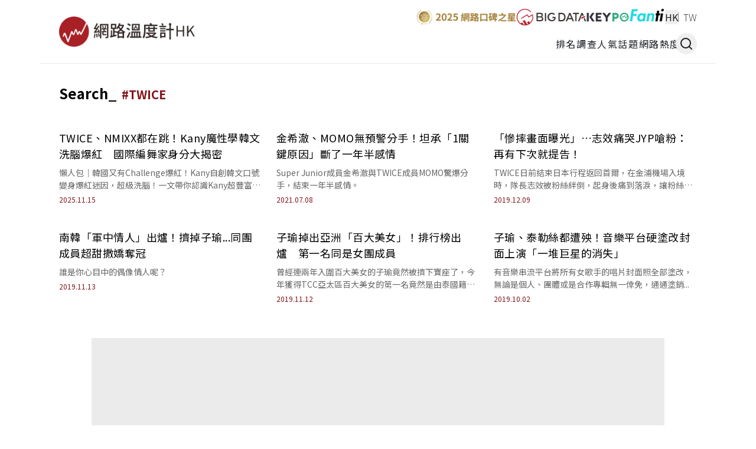

--- FILE ---
content_type: text/html; charset=utf-8
request_url: https://dailyview.hk/popular?keyword=TWICE
body_size: 26569
content:
<!DOCTYPE html><html lang="zh-Hant"><head><meta charSet="utf-8"/><meta name="viewport" content="width=device-width, initial-scale=1"/><link rel="stylesheet" href="/_next/static/chunks/c26d8edbeda7d788.css" nonce="YWE4ZDAzNmMtMzFhMy00NTg3LTk4ZTAtN2RkYzY5OTVmNWVl" data-precedence="next"/><link rel="stylesheet" href="/_next/static/chunks/d994e6cfcda98c42.css" nonce="YWE4ZDAzNmMtMzFhMy00NTg3LTk4ZTAtN2RkYzY5OTVmNWVl" data-precedence="next"/><link rel="stylesheet" href="/_next/static/chunks/71e92fad0fed3035.css" nonce="YWE4ZDAzNmMtMzFhMy00NTg3LTk4ZTAtN2RkYzY5OTVmNWVl" data-precedence="next"/><link rel="stylesheet" href="/_next/static/chunks/fdb9d6c199c01911.css" nonce="YWE4ZDAzNmMtMzFhMy00NTg3LTk4ZTAtN2RkYzY5OTVmNWVl" data-precedence="next"/><link rel="stylesheet" href="/_next/static/chunks/47b0a43427b0dcef.css" nonce="YWE4ZDAzNmMtMzFhMy00NTg3LTk4ZTAtN2RkYzY5OTVmNWVl" data-precedence="next"/><link rel="stylesheet" href="/_next/static/chunks/e5fb8f381e16d9ce.css" nonce="YWE4ZDAzNmMtMzFhMy00NTg3LTk4ZTAtN2RkYzY5OTVmNWVl" data-precedence="next"/><link rel="preload" as="script" fetchPriority="low" nonce="YWE4ZDAzNmMtMzFhMy00NTg3LTk4ZTAtN2RkYzY5OTVmNWVl" href="/_next/static/chunks/cf99c5a4d7bfaf78.js"/><script src="/_next/static/chunks/32b9a9a0046e15ea.js" async="" nonce="YWE4ZDAzNmMtMzFhMy00NTg3LTk4ZTAtN2RkYzY5OTVmNWVl"></script><script src="/_next/static/chunks/6740f161f60c6ab5.js" async="" nonce="YWE4ZDAzNmMtMzFhMy00NTg3LTk4ZTAtN2RkYzY5OTVmNWVl"></script><script src="/_next/static/chunks/8008d994f91f0fb6.js" async="" nonce="YWE4ZDAzNmMtMzFhMy00NTg3LTk4ZTAtN2RkYzY5OTVmNWVl"></script><script src="/_next/static/chunks/turbopack-39571f4e9b4afe20.js" async="" nonce="YWE4ZDAzNmMtMzFhMy00NTg3LTk4ZTAtN2RkYzY5OTVmNWVl"></script><script src="/_next/static/chunks/ff1a16fafef87110.js" async="" nonce="YWE4ZDAzNmMtMzFhMy00NTg3LTk4ZTAtN2RkYzY5OTVmNWVl"></script><script src="/_next/static/chunks/247eb132b7f7b574.js" async="" nonce="YWE4ZDAzNmMtMzFhMy00NTg3LTk4ZTAtN2RkYzY5OTVmNWVl"></script><script src="/_next/static/chunks/d4a844f786a2cba9.js" async="" nonce="YWE4ZDAzNmMtMzFhMy00NTg3LTk4ZTAtN2RkYzY5OTVmNWVl"></script><script src="/_next/static/chunks/e4303b9fad277382.js" async="" nonce="YWE4ZDAzNmMtMzFhMy00NTg3LTk4ZTAtN2RkYzY5OTVmNWVl"></script><script src="/_next/static/chunks/74c6868f9df66945.js" async="" nonce="YWE4ZDAzNmMtMzFhMy00NTg3LTk4ZTAtN2RkYzY5OTVmNWVl"></script><script src="/_next/static/chunks/fd2c3d229b5ce0c9.js" async="" nonce="YWE4ZDAzNmMtMzFhMy00NTg3LTk4ZTAtN2RkYzY5OTVmNWVl"></script><script src="/_next/static/chunks/20e7de52221f8ed0.js" async="" nonce="YWE4ZDAzNmMtMzFhMy00NTg3LTk4ZTAtN2RkYzY5OTVmNWVl"></script><script src="/_next/static/chunks/5ae51577d100ab72.js" async="" nonce="YWE4ZDAzNmMtMzFhMy00NTg3LTk4ZTAtN2RkYzY5OTVmNWVl"></script><script src="/_next/static/chunks/359e2acf16be2e52.js" async="" nonce="YWE4ZDAzNmMtMzFhMy00NTg3LTk4ZTAtN2RkYzY5OTVmNWVl"></script><script src="/_next/static/chunks/9b483781f5df6b00.js" async="" nonce="YWE4ZDAzNmMtMzFhMy00NTg3LTk4ZTAtN2RkYzY5OTVmNWVl"></script><script src="/_next/static/chunks/4908e809e4c27daf.js" async="" nonce="YWE4ZDAzNmMtMzFhMy00NTg3LTk4ZTAtN2RkYzY5OTVmNWVl"></script><script src="/_next/static/chunks/0cfdc8f27922c527.js" async="" nonce="YWE4ZDAzNmMtMzFhMy00NTg3LTk4ZTAtN2RkYzY5OTVmNWVl"></script><script src="/_next/static/chunks/2328b4c32ddaba1d.js" async="" nonce="YWE4ZDAzNmMtMzFhMy00NTg3LTk4ZTAtN2RkYzY5OTVmNWVl"></script><script src="/_next/static/chunks/4dafc146b7f4ac04.js" async="" nonce="YWE4ZDAzNmMtMzFhMy00NTg3LTk4ZTAtN2RkYzY5OTVmNWVl"></script><link rel="preload" href="/_next/static/chunks/73bfd79460bf079a.css" as="style" nonce="YWE4ZDAzNmMtMzFhMy00NTg3LTk4ZTAtN2RkYzY5OTVmNWVl"/><link rel="preload" href="https://connect.facebook.net/zh_TW/sdk.js#xfbml=1&amp;version=v22.0&amp;appId=1676657393067260" as="script" crossorigin="" nonce="YWE4ZDAzNmMtMzFhMy00NTg3LTk4ZTAtN2RkYzY5OTVmNWVl"/><link rel="preload" href="https://securepubads.g.doubleclick.net/tag/js/gpt.js" as="script" nonce="YWE4ZDAzNmMtMzFhMy00NTg3LTk4ZTAtN2RkYzY5OTVmNWVl"/><link rel="preload" href="https://www.googletagmanager.com/gtag/js?id=G-RFBW1SS3E9" as="script" nonce="YWE4ZDAzNmMtMzFhMy00NTg3LTk4ZTAtN2RkYzY5OTVmNWVl"/><meta name="next-size-adjust" content=""/><meta name="csp-nonce" content="YWE4ZDAzNmMtMzFhMy00NTg3LTk4ZTAtN2RkYzY5OTVmNWVl"/><script src="/_next/static/chunks/a6dad97d9634a72d.js" noModule="" nonce="YWE4ZDAzNmMtMzFhMy00NTg3LTk4ZTAtN2RkYzY5OTVmNWVl"></script></head><body style="font-family:&#x27;Noto Sans TC&#x27;, &#x27;Noto Sans TC Fallback&#x27;, &#x27;Noto Sans SC&#x27;, &#x27;Noto Sans SC Fallback&#x27;, sans-serif"><div hidden=""><!--$?--><template id="B:0"></template><!--/$--></div><div id="fb-root"></div><header class="Navbar-module__8yltwW__wrap"><div class="Navbar-module__8yltwW__bg_wrap"><a class="DVLogo-module__9LTewG__wrap" href="/"><img alt="網路溫度計 DailyView" loading="lazy" width="230" height="60" decoding="async" data-nimg="1" style="color:transparent" srcSet="/_next/image?url=%2F_next%2Fstatic%2Fmedia%2Fdailyview_logo_hk.2959442f.png&amp;w=540&amp;q=75 1x" src="/_next/image?url=%2F_next%2Fstatic%2Fmedia%2Fdailyview_logo_hk.2959442f.png&amp;w=540&amp;q=75"/></a><div class="DesktopNavbar-module__VwqZKa__desktop_side"><div class="DesktopNavbar-module__VwqZKa__top_left_side"><div class="RelatedSites-module__4-9Onq__related_site"><a href="https://dailyview.tw/dba2025/" target="_blank" rel="noopener noreferrer"><div class="RatioImage-module__CVMAOq__origin_ratio RelatedSites-module__4-9Onq__img_wrap"><img alt="2025網路口碑之星" loading="lazy" width="0" height="0" decoding="async" data-nimg="1" style="color:transparent" sizes="(max-width: 768px) 100vw, 50vw" srcSet="/_next/image?url=https%3A%2F%2F2024-dailyview.s3.ap-northeast-1.amazonaws.com%2Frelativesite%2Ff81e6e1313fe1431b399a81c829056d41fe5d89535826f7ebf0a34b64e300102.png&amp;w=540&amp;q=75 540w, /_next/image?url=https%3A%2F%2F2024-dailyview.s3.ap-northeast-1.amazonaws.com%2Frelativesite%2Ff81e6e1313fe1431b399a81c829056d41fe5d89535826f7ebf0a34b64e300102.png&amp;w=768&amp;q=75 768w, /_next/image?url=https%3A%2F%2F2024-dailyview.s3.ap-northeast-1.amazonaws.com%2Frelativesite%2Ff81e6e1313fe1431b399a81c829056d41fe5d89535826f7ebf0a34b64e300102.png&amp;w=828&amp;q=75 828w, /_next/image?url=https%3A%2F%2F2024-dailyview.s3.ap-northeast-1.amazonaws.com%2Frelativesite%2Ff81e6e1313fe1431b399a81c829056d41fe5d89535826f7ebf0a34b64e300102.png&amp;w=1080&amp;q=75 1080w, /_next/image?url=https%3A%2F%2F2024-dailyview.s3.ap-northeast-1.amazonaws.com%2Frelativesite%2Ff81e6e1313fe1431b399a81c829056d41fe5d89535826f7ebf0a34b64e300102.png&amp;w=1200&amp;q=75 1200w, /_next/image?url=https%3A%2F%2F2024-dailyview.s3.ap-northeast-1.amazonaws.com%2Frelativesite%2Ff81e6e1313fe1431b399a81c829056d41fe5d89535826f7ebf0a34b64e300102.png&amp;w=1920&amp;q=75 1920w" src="/_next/image?url=https%3A%2F%2F2024-dailyview.s3.ap-northeast-1.amazonaws.com%2Frelativesite%2Ff81e6e1313fe1431b399a81c829056d41fe5d89535826f7ebf0a34b64e300102.png&amp;w=1920&amp;q=75"/></div></a><a href="https://big-data.com.tw/en/" target="_blank" rel="noopener noreferrer"><div class="RatioImage-module__CVMAOq__origin_ratio RelatedSites-module__4-9Onq__img_wrap"><img alt="BIG DATA" loading="lazy" width="0" height="0" decoding="async" data-nimg="1" style="color:transparent" sizes="(max-width: 768px) 100vw, 50vw" srcSet="/_next/image?url=https%3A%2F%2F2024-dailyview.s3.ap-northeast-1.amazonaws.com%2Frelativesite%2F691585283e286b52ae827dc80c3093f63e81fa4fb93988ca54b46c04338bbb6d.png&amp;w=540&amp;q=75 540w, /_next/image?url=https%3A%2F%2F2024-dailyview.s3.ap-northeast-1.amazonaws.com%2Frelativesite%2F691585283e286b52ae827dc80c3093f63e81fa4fb93988ca54b46c04338bbb6d.png&amp;w=768&amp;q=75 768w, /_next/image?url=https%3A%2F%2F2024-dailyview.s3.ap-northeast-1.amazonaws.com%2Frelativesite%2F691585283e286b52ae827dc80c3093f63e81fa4fb93988ca54b46c04338bbb6d.png&amp;w=828&amp;q=75 828w, /_next/image?url=https%3A%2F%2F2024-dailyview.s3.ap-northeast-1.amazonaws.com%2Frelativesite%2F691585283e286b52ae827dc80c3093f63e81fa4fb93988ca54b46c04338bbb6d.png&amp;w=1080&amp;q=75 1080w, /_next/image?url=https%3A%2F%2F2024-dailyview.s3.ap-northeast-1.amazonaws.com%2Frelativesite%2F691585283e286b52ae827dc80c3093f63e81fa4fb93988ca54b46c04338bbb6d.png&amp;w=1200&amp;q=75 1200w, /_next/image?url=https%3A%2F%2F2024-dailyview.s3.ap-northeast-1.amazonaws.com%2Frelativesite%2F691585283e286b52ae827dc80c3093f63e81fa4fb93988ca54b46c04338bbb6d.png&amp;w=1920&amp;q=75 1920w" src="/_next/image?url=https%3A%2F%2F2024-dailyview.s3.ap-northeast-1.amazonaws.com%2Frelativesite%2F691585283e286b52ae827dc80c3093f63e81fa4fb93988ca54b46c04338bbb6d.png&amp;w=1920&amp;q=75"/></div></a><a href="https://keypo.ai/en" target="_blank" rel="noopener noreferrer"><div class="RatioImage-module__CVMAOq__origin_ratio RelatedSites-module__4-9Onq__img_wrap"><img alt="KEYPO" loading="lazy" width="0" height="0" decoding="async" data-nimg="1" style="color:transparent" sizes="(max-width: 768px) 100vw, 50vw" srcSet="/_next/image?url=https%3A%2F%2F2024-dailyview.s3.ap-northeast-1.amazonaws.com%2Frelativesite%2F1c567cb8f49e645c6e53283a8d6b54c9e76a0bb844fcd8ef6346acc47d232414.png&amp;w=540&amp;q=75 540w, /_next/image?url=https%3A%2F%2F2024-dailyview.s3.ap-northeast-1.amazonaws.com%2Frelativesite%2F1c567cb8f49e645c6e53283a8d6b54c9e76a0bb844fcd8ef6346acc47d232414.png&amp;w=768&amp;q=75 768w, /_next/image?url=https%3A%2F%2F2024-dailyview.s3.ap-northeast-1.amazonaws.com%2Frelativesite%2F1c567cb8f49e645c6e53283a8d6b54c9e76a0bb844fcd8ef6346acc47d232414.png&amp;w=828&amp;q=75 828w, /_next/image?url=https%3A%2F%2F2024-dailyview.s3.ap-northeast-1.amazonaws.com%2Frelativesite%2F1c567cb8f49e645c6e53283a8d6b54c9e76a0bb844fcd8ef6346acc47d232414.png&amp;w=1080&amp;q=75 1080w, /_next/image?url=https%3A%2F%2F2024-dailyview.s3.ap-northeast-1.amazonaws.com%2Frelativesite%2F1c567cb8f49e645c6e53283a8d6b54c9e76a0bb844fcd8ef6346acc47d232414.png&amp;w=1200&amp;q=75 1200w, /_next/image?url=https%3A%2F%2F2024-dailyview.s3.ap-northeast-1.amazonaws.com%2Frelativesite%2F1c567cb8f49e645c6e53283a8d6b54c9e76a0bb844fcd8ef6346acc47d232414.png&amp;w=1920&amp;q=75 1920w" src="/_next/image?url=https%3A%2F%2F2024-dailyview.s3.ap-northeast-1.amazonaws.com%2Frelativesite%2F1c567cb8f49e645c6e53283a8d6b54c9e76a0bb844fcd8ef6346acc47d232414.png&amp;w=1920&amp;q=75"/></div></a><a href="https://insights-info.fanti.tw/" target="_blank" rel="noopener noreferrer"><div class="RatioImage-module__CVMAOq__origin_ratio RelatedSites-module__4-9Onq__img_wrap"><img alt="Fanti" loading="lazy" width="0" height="0" decoding="async" data-nimg="1" style="color:transparent" sizes="(max-width: 768px) 100vw, 50vw" srcSet="/_next/image?url=https%3A%2F%2F2024-dailyview.s3.ap-northeast-1.amazonaws.com%2Frelativesite%2F32d4734ee895359daaecddc5cb0268567dad4fa639fbba6461304e9edf7bf583.png&amp;w=540&amp;q=75 540w, /_next/image?url=https%3A%2F%2F2024-dailyview.s3.ap-northeast-1.amazonaws.com%2Frelativesite%2F32d4734ee895359daaecddc5cb0268567dad4fa639fbba6461304e9edf7bf583.png&amp;w=768&amp;q=75 768w, /_next/image?url=https%3A%2F%2F2024-dailyview.s3.ap-northeast-1.amazonaws.com%2Frelativesite%2F32d4734ee895359daaecddc5cb0268567dad4fa639fbba6461304e9edf7bf583.png&amp;w=828&amp;q=75 828w, /_next/image?url=https%3A%2F%2F2024-dailyview.s3.ap-northeast-1.amazonaws.com%2Frelativesite%2F32d4734ee895359daaecddc5cb0268567dad4fa639fbba6461304e9edf7bf583.png&amp;w=1080&amp;q=75 1080w, /_next/image?url=https%3A%2F%2F2024-dailyview.s3.ap-northeast-1.amazonaws.com%2Frelativesite%2F32d4734ee895359daaecddc5cb0268567dad4fa639fbba6461304e9edf7bf583.png&amp;w=1200&amp;q=75 1200w, /_next/image?url=https%3A%2F%2F2024-dailyview.s3.ap-northeast-1.amazonaws.com%2Frelativesite%2F32d4734ee895359daaecddc5cb0268567dad4fa639fbba6461304e9edf7bf583.png&amp;w=1920&amp;q=75 1920w" src="/_next/image?url=https%3A%2F%2F2024-dailyview.s3.ap-northeast-1.amazonaws.com%2Frelativesite%2F32d4734ee895359daaecddc5cb0268567dad4fa639fbba6461304e9edf7bf583.png&amp;w=1920&amp;q=75"/></div></a></div><div class="GlobalSites-module__qNnZDq__global_site"><button type="button">HK</button><a href="https://dailyview.tw" target="_blank" rel="noopener noreferrer">TW</a></div></div><nav class="DesktopNavbar-module__VwqZKa__desktop_nav"><a href="/history">排名調查</a><a href="/popular">人氣話題</a><a href="/top100">網路熱度</a><button class="DesktopNavbar-module__VwqZKa__search_btn" type="button"><svg stroke="currentColor" fill="none" stroke-width="2" viewBox="0 0 24 24" stroke-linecap="round" stroke-linejoin="round" height="1em" width="1em" xmlns="http://www.w3.org/2000/svg"><circle cx="11" cy="11" r="8"></circle><line x1="21" y1="21" x2="16.65" y2="16.65"></line></svg></button><div class="SearchBar-module__umVMqq__wrap"><button class="SearchBar-module__umVMqq__close_btn" type="button"><span></span><span></span></button><div class="SearchBar-module__umVMqq__content"><div class="SearchBar-module__umVMqq__content_title"><svg stroke="currentColor" fill="none" stroke-width="2" viewBox="0 0 24 24" stroke-linecap="round" stroke-linejoin="round" height="1em" width="1em" xmlns="http://www.w3.org/2000/svg"><circle cx="11" cy="11" r="8"></circle><line x1="21" y1="21" x2="16.65" y2="16.65"></line></svg>Search</div><div class="SearchBar-module__umVMqq__content_textfield"><form><input type="text" placeholder="請輸入關鍵字" name="search"/><input type="submit" style="display:none"/></form></div><div class="SearchBar-module__umVMqq__hot_tags_wrap"><a href="/search?keyword=KEYPO&amp;search_type=tags"># <!-- -->KEYPO</a><a href="/search?keyword=AI&amp;search_type=tags"># <!-- -->AI</a><a href="/search?keyword=ESG&amp;search_type=tags"># <!-- -->ESG</a></div></div></div></nav></div></div></header><div class=" MobileNavbarSlide-module__h_QmKW__wrap"><div class="swiper"><div class="swiper-wrapper"></div></div></div><div class="Layout-module__bk1eTG__wrap"><div class="container"><div class="SearchKeywordBlock-module__LYoeYq__wrap"><div class="SearchKeywordBlock-module__LYoeYq__search_text">Search_<span>#<!-- -->TWICE</span></div></div><div class="ArticleList-module__2DeRuW__wrap"><div class="ArticleList-module__2DeRuW__block"><a class="ArticleList-module__2DeRuW__link_wrap" href="/popular/post/32772"><div class="RatioImage-module__CVMAOq__wrap ArticleList-module__2DeRuW__image" style="aspect-ratio:16/9"><img alt="TWICE、NMIXX都在跳！Kany魔性學韓文洗腦爆紅　國際編舞家身分大揭密" loading="lazy" decoding="async" data-nimg="fill" style="position:absolute;height:100%;width:100%;left:0;top:0;right:0;bottom:0;object-fit:cover;object-position:center;color:transparent" sizes="(max-width: 768px) 100vw, 50vw" srcSet="/_next/image?url=https%3A%2F%2F2024-dailyview.s3.ap-northeast-1.amazonaws.com%2Fshared_image%2F2025%2F11%2Fdc3f944468d99a1404d7704692d606637fa98a4dee19cd22278a7813f2979360.webp&amp;w=540&amp;q=75 540w, /_next/image?url=https%3A%2F%2F2024-dailyview.s3.ap-northeast-1.amazonaws.com%2Fshared_image%2F2025%2F11%2Fdc3f944468d99a1404d7704692d606637fa98a4dee19cd22278a7813f2979360.webp&amp;w=768&amp;q=75 768w, /_next/image?url=https%3A%2F%2F2024-dailyview.s3.ap-northeast-1.amazonaws.com%2Fshared_image%2F2025%2F11%2Fdc3f944468d99a1404d7704692d606637fa98a4dee19cd22278a7813f2979360.webp&amp;w=828&amp;q=75 828w, /_next/image?url=https%3A%2F%2F2024-dailyview.s3.ap-northeast-1.amazonaws.com%2Fshared_image%2F2025%2F11%2Fdc3f944468d99a1404d7704692d606637fa98a4dee19cd22278a7813f2979360.webp&amp;w=1080&amp;q=75 1080w, /_next/image?url=https%3A%2F%2F2024-dailyview.s3.ap-northeast-1.amazonaws.com%2Fshared_image%2F2025%2F11%2Fdc3f944468d99a1404d7704692d606637fa98a4dee19cd22278a7813f2979360.webp&amp;w=1200&amp;q=75 1200w, /_next/image?url=https%3A%2F%2F2024-dailyview.s3.ap-northeast-1.amazonaws.com%2Fshared_image%2F2025%2F11%2Fdc3f944468d99a1404d7704692d606637fa98a4dee19cd22278a7813f2979360.webp&amp;w=1920&amp;q=75 1920w" src="/_next/image?url=https%3A%2F%2F2024-dailyview.s3.ap-northeast-1.amazonaws.com%2Fshared_image%2F2025%2F11%2Fdc3f944468d99a1404d7704692d606637fa98a4dee19cd22278a7813f2979360.webp&amp;w=1920&amp;q=75"/></div><div class="ArticleList-module__2DeRuW__label"></div><h4>TWICE、NMIXX都在跳！Kany魔性學韓文洗腦爆紅　國際編舞家身分大揭密</h4></a><div class="ArticleList-module__2DeRuW__desc">懶人包｜韓國又有Challenge爆紅！Kany自創韓文口號變身爆紅迷因，超級洗腦！一文帶你認識Kany超豐富履歷以及可愛性格。</div><time>2025.11.15</time></div><div class="ArticleList-module__2DeRuW__block"><a class="ArticleList-module__2DeRuW__link_wrap" href="/popular/post/31663"><div class="RatioImage-module__CVMAOq__wrap ArticleList-module__2DeRuW__image" style="aspect-ratio:16/9"><img alt="金希澈、MOMO無預警分手！坦承「1關鍵原因」斷了一年半感情" loading="lazy" decoding="async" data-nimg="fill" style="position:absolute;height:100%;width:100%;left:0;top:0;right:0;bottom:0;object-fit:cover;object-position:center;color:transparent" sizes="(max-width: 768px) 100vw, 50vw" srcSet="/_next/image?url=https%3A%2F%2F2024-dailyview.s3.ap-northeast-1.amazonaws.com%2FContent%2FUpload%2FPopular%2FImages%2F2021-07%2F0928e004-1d96-4a68-b19d-9da5b0c84103_m.jpg&amp;w=540&amp;q=75 540w, /_next/image?url=https%3A%2F%2F2024-dailyview.s3.ap-northeast-1.amazonaws.com%2FContent%2FUpload%2FPopular%2FImages%2F2021-07%2F0928e004-1d96-4a68-b19d-9da5b0c84103_m.jpg&amp;w=768&amp;q=75 768w, /_next/image?url=https%3A%2F%2F2024-dailyview.s3.ap-northeast-1.amazonaws.com%2FContent%2FUpload%2FPopular%2FImages%2F2021-07%2F0928e004-1d96-4a68-b19d-9da5b0c84103_m.jpg&amp;w=828&amp;q=75 828w, /_next/image?url=https%3A%2F%2F2024-dailyview.s3.ap-northeast-1.amazonaws.com%2FContent%2FUpload%2FPopular%2FImages%2F2021-07%2F0928e004-1d96-4a68-b19d-9da5b0c84103_m.jpg&amp;w=1080&amp;q=75 1080w, /_next/image?url=https%3A%2F%2F2024-dailyview.s3.ap-northeast-1.amazonaws.com%2FContent%2FUpload%2FPopular%2FImages%2F2021-07%2F0928e004-1d96-4a68-b19d-9da5b0c84103_m.jpg&amp;w=1200&amp;q=75 1200w, /_next/image?url=https%3A%2F%2F2024-dailyview.s3.ap-northeast-1.amazonaws.com%2FContent%2FUpload%2FPopular%2FImages%2F2021-07%2F0928e004-1d96-4a68-b19d-9da5b0c84103_m.jpg&amp;w=1920&amp;q=75 1920w" src="/_next/image?url=https%3A%2F%2F2024-dailyview.s3.ap-northeast-1.amazonaws.com%2FContent%2FUpload%2FPopular%2FImages%2F2021-07%2F0928e004-1d96-4a68-b19d-9da5b0c84103_m.jpg&amp;w=1920&amp;q=75"/></div><div class="ArticleList-module__2DeRuW__label"></div><h4>金希澈、MOMO無預警分手！坦承「1關鍵原因」斷了一年半感情</h4></a><div class="ArticleList-module__2DeRuW__desc">Super Junior成員金希澈與TWICE成員MOMO驚爆分手，結束一年半感情。</div><time>2021.07.08</time></div><div class="ArticleList-module__2DeRuW__block"><a class="ArticleList-module__2DeRuW__link_wrap" href="/popular/post/30826"><div class="RatioImage-module__CVMAOq__wrap ArticleList-module__2DeRuW__image" style="aspect-ratio:16/9"><img alt="「慘摔畫面曝光」…志效痛哭JYP嗆粉：再有下次就提告！" loading="lazy" decoding="async" data-nimg="fill" style="position:absolute;height:100%;width:100%;left:0;top:0;right:0;bottom:0;object-fit:cover;object-position:center;color:transparent" sizes="(max-width: 768px) 100vw, 50vw" srcSet="/_next/image?url=https%3A%2F%2F2024-dailyview.s3.ap-northeast-1.amazonaws.com%2FContent%2FUpload%2FPopular%2FImages%2F2019-12%2F05e1b873-c4e2-4be5-a3a6-d70bff0582e4_m.jpg&amp;w=540&amp;q=75 540w, /_next/image?url=https%3A%2F%2F2024-dailyview.s3.ap-northeast-1.amazonaws.com%2FContent%2FUpload%2FPopular%2FImages%2F2019-12%2F05e1b873-c4e2-4be5-a3a6-d70bff0582e4_m.jpg&amp;w=768&amp;q=75 768w, /_next/image?url=https%3A%2F%2F2024-dailyview.s3.ap-northeast-1.amazonaws.com%2FContent%2FUpload%2FPopular%2FImages%2F2019-12%2F05e1b873-c4e2-4be5-a3a6-d70bff0582e4_m.jpg&amp;w=828&amp;q=75 828w, /_next/image?url=https%3A%2F%2F2024-dailyview.s3.ap-northeast-1.amazonaws.com%2FContent%2FUpload%2FPopular%2FImages%2F2019-12%2F05e1b873-c4e2-4be5-a3a6-d70bff0582e4_m.jpg&amp;w=1080&amp;q=75 1080w, /_next/image?url=https%3A%2F%2F2024-dailyview.s3.ap-northeast-1.amazonaws.com%2FContent%2FUpload%2FPopular%2FImages%2F2019-12%2F05e1b873-c4e2-4be5-a3a6-d70bff0582e4_m.jpg&amp;w=1200&amp;q=75 1200w, /_next/image?url=https%3A%2F%2F2024-dailyview.s3.ap-northeast-1.amazonaws.com%2FContent%2FUpload%2FPopular%2FImages%2F2019-12%2F05e1b873-c4e2-4be5-a3a6-d70bff0582e4_m.jpg&amp;w=1920&amp;q=75 1920w" src="/_next/image?url=https%3A%2F%2F2024-dailyview.s3.ap-northeast-1.amazonaws.com%2FContent%2FUpload%2FPopular%2FImages%2F2019-12%2F05e1b873-c4e2-4be5-a3a6-d70bff0582e4_m.jpg&amp;w=1920&amp;q=75"/></div><div class="ArticleList-module__2DeRuW__label"></div><h4>「慘摔畫面曝光」…志效痛哭JYP嗆粉：再有下次就提告！</h4></a><div class="ArticleList-module__2DeRuW__desc">TWICE日前結束日本行程返回首爾，在金浦機場入境時，隊長志效被粉絲絆倒，起身後痛到落淚，讓粉絲相當不捨。</div><time>2019.12.09</time></div><div id="div-gpt-ad-1735022341428-0" style="margin:24px auto;min-width:300px;min-height:250px;width:300px;height:250px;max-width:300px;max-height:250px;overflow:hidden;background:#EBEBEB" class="block lg:my-0 lg:hidden"></div><div class="ArticleList-module__2DeRuW__block"><a class="ArticleList-module__2DeRuW__link_wrap" href="/popular/post/30747"><div class="RatioImage-module__CVMAOq__wrap ArticleList-module__2DeRuW__image" style="aspect-ratio:16/9"><img alt="南韓「軍中情人」出爐！擠掉子瑜...同團成員超甜撒嬌奪冠" loading="lazy" decoding="async" data-nimg="fill" style="position:absolute;height:100%;width:100%;left:0;top:0;right:0;bottom:0;object-fit:cover;object-position:center;color:transparent" sizes="(max-width: 768px) 100vw, 50vw" srcSet="/_next/image?url=https%3A%2F%2F2024-dailyview.s3.ap-northeast-1.amazonaws.com%2FContent%2FUpload%2FPopular%2FImages%2F2019-11%2Fd6c8b7c5-11f7-4eb2-8aed-7e82e08ee274_m.jpg&amp;w=540&amp;q=75 540w, /_next/image?url=https%3A%2F%2F2024-dailyview.s3.ap-northeast-1.amazonaws.com%2FContent%2FUpload%2FPopular%2FImages%2F2019-11%2Fd6c8b7c5-11f7-4eb2-8aed-7e82e08ee274_m.jpg&amp;w=768&amp;q=75 768w, /_next/image?url=https%3A%2F%2F2024-dailyview.s3.ap-northeast-1.amazonaws.com%2FContent%2FUpload%2FPopular%2FImages%2F2019-11%2Fd6c8b7c5-11f7-4eb2-8aed-7e82e08ee274_m.jpg&amp;w=828&amp;q=75 828w, /_next/image?url=https%3A%2F%2F2024-dailyview.s3.ap-northeast-1.amazonaws.com%2FContent%2FUpload%2FPopular%2FImages%2F2019-11%2Fd6c8b7c5-11f7-4eb2-8aed-7e82e08ee274_m.jpg&amp;w=1080&amp;q=75 1080w, /_next/image?url=https%3A%2F%2F2024-dailyview.s3.ap-northeast-1.amazonaws.com%2FContent%2FUpload%2FPopular%2FImages%2F2019-11%2Fd6c8b7c5-11f7-4eb2-8aed-7e82e08ee274_m.jpg&amp;w=1200&amp;q=75 1200w, /_next/image?url=https%3A%2F%2F2024-dailyview.s3.ap-northeast-1.amazonaws.com%2FContent%2FUpload%2FPopular%2FImages%2F2019-11%2Fd6c8b7c5-11f7-4eb2-8aed-7e82e08ee274_m.jpg&amp;w=1920&amp;q=75 1920w" src="/_next/image?url=https%3A%2F%2F2024-dailyview.s3.ap-northeast-1.amazonaws.com%2FContent%2FUpload%2FPopular%2FImages%2F2019-11%2Fd6c8b7c5-11f7-4eb2-8aed-7e82e08ee274_m.jpg&amp;w=1920&amp;q=75"/></div><div class="ArticleList-module__2DeRuW__label"></div><h4>南韓「軍中情人」出爐！擠掉子瑜...同團成員超甜撒嬌奪冠</h4></a><div class="ArticleList-module__2DeRuW__desc">誰是你心目中的偶像情人呢？</div><time>2019.11.13</time></div><div class="ArticleList-module__2DeRuW__block"><a class="ArticleList-module__2DeRuW__link_wrap" href="/popular/post/30746"><div class="RatioImage-module__CVMAOq__wrap ArticleList-module__2DeRuW__image" style="aspect-ratio:16/9"><img alt="子瑜掉出亞洲「百大美女」！排行榜出爐　第一名同是女團成員" loading="lazy" decoding="async" data-nimg="fill" style="position:absolute;height:100%;width:100%;left:0;top:0;right:0;bottom:0;object-fit:cover;object-position:center;color:transparent" sizes="(max-width: 768px) 100vw, 50vw" srcSet="/_next/image?url=https%3A%2F%2F2024-dailyview.s3.ap-northeast-1.amazonaws.com%2FContent%2FUpload%2FPopular%2FImages%2F2019-11%2F14ceabdf-aa24-4263-b0af-80dd79f24005_m.jpg&amp;w=540&amp;q=75 540w, /_next/image?url=https%3A%2F%2F2024-dailyview.s3.ap-northeast-1.amazonaws.com%2FContent%2FUpload%2FPopular%2FImages%2F2019-11%2F14ceabdf-aa24-4263-b0af-80dd79f24005_m.jpg&amp;w=768&amp;q=75 768w, /_next/image?url=https%3A%2F%2F2024-dailyview.s3.ap-northeast-1.amazonaws.com%2FContent%2FUpload%2FPopular%2FImages%2F2019-11%2F14ceabdf-aa24-4263-b0af-80dd79f24005_m.jpg&amp;w=828&amp;q=75 828w, /_next/image?url=https%3A%2F%2F2024-dailyview.s3.ap-northeast-1.amazonaws.com%2FContent%2FUpload%2FPopular%2FImages%2F2019-11%2F14ceabdf-aa24-4263-b0af-80dd79f24005_m.jpg&amp;w=1080&amp;q=75 1080w, /_next/image?url=https%3A%2F%2F2024-dailyview.s3.ap-northeast-1.amazonaws.com%2FContent%2FUpload%2FPopular%2FImages%2F2019-11%2F14ceabdf-aa24-4263-b0af-80dd79f24005_m.jpg&amp;w=1200&amp;q=75 1200w, /_next/image?url=https%3A%2F%2F2024-dailyview.s3.ap-northeast-1.amazonaws.com%2FContent%2FUpload%2FPopular%2FImages%2F2019-11%2F14ceabdf-aa24-4263-b0af-80dd79f24005_m.jpg&amp;w=1920&amp;q=75 1920w" src="/_next/image?url=https%3A%2F%2F2024-dailyview.s3.ap-northeast-1.amazonaws.com%2FContent%2FUpload%2FPopular%2FImages%2F2019-11%2F14ceabdf-aa24-4263-b0af-80dd79f24005_m.jpg&amp;w=1920&amp;q=75"/></div><div class="ArticleList-module__2DeRuW__label"></div><h4>子瑜掉出亞洲「百大美女」！排行榜出爐　第一名同是女團成員</h4></a><div class="ArticleList-module__2DeRuW__desc">曾經連兩年入圍百大美女的子瑜竟然被擠下寶座了，今年獲得TCC亞太區百大美女的第一名竟然是由泰國籍的她搶下！</div><time>2019.11.12</time></div><div class="ArticleList-module__2DeRuW__block"><a class="ArticleList-module__2DeRuW__link_wrap" href="/popular/post/30619"><div class="RatioImage-module__CVMAOq__wrap ArticleList-module__2DeRuW__image" style="aspect-ratio:16/9"><img alt="子瑜、泰勒絲都遭殃！音樂平台硬塗改封面上演「一堆巨星的消失」" loading="lazy" decoding="async" data-nimg="fill" style="position:absolute;height:100%;width:100%;left:0;top:0;right:0;bottom:0;object-fit:cover;object-position:center;color:transparent" sizes="(max-width: 768px) 100vw, 50vw" srcSet="/_next/image?url=https%3A%2F%2F2024-dailyview.s3.ap-northeast-1.amazonaws.com%2FContent%2FUpload%2FPopular%2FImages%2F2019-10%2F3931de6a-aa2d-4561-8bfb-daac39e1f767_m.jpg&amp;w=540&amp;q=75 540w, /_next/image?url=https%3A%2F%2F2024-dailyview.s3.ap-northeast-1.amazonaws.com%2FContent%2FUpload%2FPopular%2FImages%2F2019-10%2F3931de6a-aa2d-4561-8bfb-daac39e1f767_m.jpg&amp;w=768&amp;q=75 768w, /_next/image?url=https%3A%2F%2F2024-dailyview.s3.ap-northeast-1.amazonaws.com%2FContent%2FUpload%2FPopular%2FImages%2F2019-10%2F3931de6a-aa2d-4561-8bfb-daac39e1f767_m.jpg&amp;w=828&amp;q=75 828w, /_next/image?url=https%3A%2F%2F2024-dailyview.s3.ap-northeast-1.amazonaws.com%2FContent%2FUpload%2FPopular%2FImages%2F2019-10%2F3931de6a-aa2d-4561-8bfb-daac39e1f767_m.jpg&amp;w=1080&amp;q=75 1080w, /_next/image?url=https%3A%2F%2F2024-dailyview.s3.ap-northeast-1.amazonaws.com%2FContent%2FUpload%2FPopular%2FImages%2F2019-10%2F3931de6a-aa2d-4561-8bfb-daac39e1f767_m.jpg&amp;w=1200&amp;q=75 1200w, /_next/image?url=https%3A%2F%2F2024-dailyview.s3.ap-northeast-1.amazonaws.com%2FContent%2FUpload%2FPopular%2FImages%2F2019-10%2F3931de6a-aa2d-4561-8bfb-daac39e1f767_m.jpg&amp;w=1920&amp;q=75 1920w" src="/_next/image?url=https%3A%2F%2F2024-dailyview.s3.ap-northeast-1.amazonaws.com%2FContent%2FUpload%2FPopular%2FImages%2F2019-10%2F3931de6a-aa2d-4561-8bfb-daac39e1f767_m.jpg&amp;w=1920&amp;q=75"/></div><div class="ArticleList-module__2DeRuW__label"></div><h4>子瑜、泰勒絲都遭殃！音樂平台硬塗改封面上演「一堆巨星的消失」</h4></a><div class="ArticleList-module__2DeRuW__desc">有音樂串流平台將所有女歌手的唱片封面照全部塗改，無論是個人、團體或是合作專輯無一倖免，通通塗銷...</div><time>2019.10.02</time></div><div id="div-gpt-ad-1714734118419-0" style="margin:24px auto;min-width:970px;min-height:250px;width:970px;height:250px;max-width:970px;max-height:250px;overflow:hidden;background:#EBEBEB" class="col-span-3 hidden max-lg:my-0 lg:block"></div><div class="ArticleList-module__2DeRuW__block"><a class="ArticleList-module__2DeRuW__link_wrap" href="/popular/post/30512"><div class="RatioImage-module__CVMAOq__wrap ArticleList-module__2DeRuW__image" style="aspect-ratio:16/9"><img alt="子瑜隊友患焦慮症　這些「女神級」明星都曾為心理疾病所苦" loading="lazy" decoding="async" data-nimg="fill" style="position:absolute;height:100%;width:100%;left:0;top:0;right:0;bottom:0;object-fit:cover;object-position:center;color:transparent" sizes="(max-width: 768px) 100vw, 50vw" srcSet="/_next/image?url=https%3A%2F%2F2024-dailyview.s3.ap-northeast-1.amazonaws.com%2FContent%2FUpload%2FPopular%2FImages%2F2019-08%2F778e68c0-053e-4b87-b7bf-97f3d81b1363_m.jpg&amp;w=540&amp;q=75 540w, /_next/image?url=https%3A%2F%2F2024-dailyview.s3.ap-northeast-1.amazonaws.com%2FContent%2FUpload%2FPopular%2FImages%2F2019-08%2F778e68c0-053e-4b87-b7bf-97f3d81b1363_m.jpg&amp;w=768&amp;q=75 768w, /_next/image?url=https%3A%2F%2F2024-dailyview.s3.ap-northeast-1.amazonaws.com%2FContent%2FUpload%2FPopular%2FImages%2F2019-08%2F778e68c0-053e-4b87-b7bf-97f3d81b1363_m.jpg&amp;w=828&amp;q=75 828w, /_next/image?url=https%3A%2F%2F2024-dailyview.s3.ap-northeast-1.amazonaws.com%2FContent%2FUpload%2FPopular%2FImages%2F2019-08%2F778e68c0-053e-4b87-b7bf-97f3d81b1363_m.jpg&amp;w=1080&amp;q=75 1080w, /_next/image?url=https%3A%2F%2F2024-dailyview.s3.ap-northeast-1.amazonaws.com%2FContent%2FUpload%2FPopular%2FImages%2F2019-08%2F778e68c0-053e-4b87-b7bf-97f3d81b1363_m.jpg&amp;w=1200&amp;q=75 1200w, /_next/image?url=https%3A%2F%2F2024-dailyview.s3.ap-northeast-1.amazonaws.com%2FContent%2FUpload%2FPopular%2FImages%2F2019-08%2F778e68c0-053e-4b87-b7bf-97f3d81b1363_m.jpg&amp;w=1920&amp;q=75 1920w" src="/_next/image?url=https%3A%2F%2F2024-dailyview.s3.ap-northeast-1.amazonaws.com%2FContent%2FUpload%2FPopular%2FImages%2F2019-08%2F778e68c0-053e-4b87-b7bf-97f3d81b1363_m.jpg&amp;w=1920&amp;q=75"/></div><div class="ArticleList-module__2DeRuW__label"></div><h4>子瑜隊友患焦慮症　這些「女神級」明星都曾為心理疾病所苦</h4></a><div class="ArticleList-module__2DeRuW__desc">JYP發表聲明TWICE成員Mina傳出因為「恐慌焦慮症」會視情況而定是否參與團體回歸，還有其他「女神級」明星也因為心理狀況而苦惱...</div><time>2019.08.28</time></div><div class="ArticleList-module__2DeRuW__block"><a class="ArticleList-module__2DeRuW__link_wrap" href="/popular/post/30334"><div class="RatioImage-module__CVMAOq__wrap ArticleList-module__2DeRuW__image" style="aspect-ratio:16/9"><img alt="周子瑜真的很漂亮？他不爽發文抱怨：一直報是想洗腦嗎" loading="lazy" decoding="async" data-nimg="fill" style="position:absolute;height:100%;width:100%;left:0;top:0;right:0;bottom:0;object-fit:cover;object-position:center;color:transparent" sizes="(max-width: 768px) 100vw, 50vw" srcSet="/_next/image?url=https%3A%2F%2F2024-dailyview.s3.ap-northeast-1.amazonaws.com%2FContent%2FUpload%2FPopular%2FImages%2F2019-07%2F64916877-a955-492d-807a-7f51096e28ca_m.jpg&amp;w=540&amp;q=75 540w, /_next/image?url=https%3A%2F%2F2024-dailyview.s3.ap-northeast-1.amazonaws.com%2FContent%2FUpload%2FPopular%2FImages%2F2019-07%2F64916877-a955-492d-807a-7f51096e28ca_m.jpg&amp;w=768&amp;q=75 768w, /_next/image?url=https%3A%2F%2F2024-dailyview.s3.ap-northeast-1.amazonaws.com%2FContent%2FUpload%2FPopular%2FImages%2F2019-07%2F64916877-a955-492d-807a-7f51096e28ca_m.jpg&amp;w=828&amp;q=75 828w, /_next/image?url=https%3A%2F%2F2024-dailyview.s3.ap-northeast-1.amazonaws.com%2FContent%2FUpload%2FPopular%2FImages%2F2019-07%2F64916877-a955-492d-807a-7f51096e28ca_m.jpg&amp;w=1080&amp;q=75 1080w, /_next/image?url=https%3A%2F%2F2024-dailyview.s3.ap-northeast-1.amazonaws.com%2FContent%2FUpload%2FPopular%2FImages%2F2019-07%2F64916877-a955-492d-807a-7f51096e28ca_m.jpg&amp;w=1200&amp;q=75 1200w, /_next/image?url=https%3A%2F%2F2024-dailyview.s3.ap-northeast-1.amazonaws.com%2FContent%2FUpload%2FPopular%2FImages%2F2019-07%2F64916877-a955-492d-807a-7f51096e28ca_m.jpg&amp;w=1920&amp;q=75 1920w" src="/_next/image?url=https%3A%2F%2F2024-dailyview.s3.ap-northeast-1.amazonaws.com%2FContent%2FUpload%2FPopular%2FImages%2F2019-07%2F64916877-a955-492d-807a-7f51096e28ca_m.jpg&amp;w=1920&amp;q=75"/></div><div class="ArticleList-module__2DeRuW__label"></div><h4>周子瑜真的很漂亮？他不爽發文抱怨：一直報是想洗腦嗎</h4></a><div class="ArticleList-module__2DeRuW__desc">網路論壇上鄉民熱議許久，關於「周子瑜真的漂亮嗎」這件事，他發文抱怨，媒體不斷報導周子瑜很漂亮，好像是想洗腦大家，有必要一直強調嗎？意外獲得大票網...</div><time>2019.07.10</time></div><div class="ArticleList-module__2DeRuW__block"><a class="ArticleList-module__2DeRuW__link_wrap" href="/popular/post/29922"><div class="RatioImage-module__CVMAOq__wrap ArticleList-module__2DeRuW__image" style="aspect-ratio:16/9"><img alt="「魔鬼」藏在細節裡！周子瑜穿性感短T向上一跳 網下一秒啊嘶了" loading="lazy" decoding="async" data-nimg="fill" style="position:absolute;height:100%;width:100%;left:0;top:0;right:0;bottom:0;object-fit:cover;object-position:center;color:transparent" sizes="(max-width: 768px) 100vw, 50vw" srcSet="/_next/image?url=http%3A%2F%2Fimg.youtube.com%2Fvi%2FSRT10ZncNWI%2Fsddefault.jpg&amp;w=540&amp;q=75 540w, /_next/image?url=http%3A%2F%2Fimg.youtube.com%2Fvi%2FSRT10ZncNWI%2Fsddefault.jpg&amp;w=768&amp;q=75 768w, /_next/image?url=http%3A%2F%2Fimg.youtube.com%2Fvi%2FSRT10ZncNWI%2Fsddefault.jpg&amp;w=828&amp;q=75 828w, /_next/image?url=http%3A%2F%2Fimg.youtube.com%2Fvi%2FSRT10ZncNWI%2Fsddefault.jpg&amp;w=1080&amp;q=75 1080w, /_next/image?url=http%3A%2F%2Fimg.youtube.com%2Fvi%2FSRT10ZncNWI%2Fsddefault.jpg&amp;w=1200&amp;q=75 1200w, /_next/image?url=http%3A%2F%2Fimg.youtube.com%2Fvi%2FSRT10ZncNWI%2Fsddefault.jpg&amp;w=1920&amp;q=75 1920w" src="/_next/image?url=http%3A%2F%2Fimg.youtube.com%2Fvi%2FSRT10ZncNWI%2Fsddefault.jpg&amp;w=1920&amp;q=75"/></div><div class="ArticleList-module__2DeRuW__label"></div><h4>「魔鬼」藏在細節裡！周子瑜穿性感短T向上一跳 網下一秒啊嘶了</h4></a><div class="ArticleList-module__2DeRuW__desc">韓國知名女團《TWICE》當中的超人氣台灣成員周子瑜，一直以來一舉一動備受粉絲關注。究竟這回她又有哪個被捕捉瞬間令粉絲驚呆，看過都直呼後勁強？一...</div><time>2019.03.18</time></div></div><div class="Pagination-module__YxdGHa__wrap"><nav aria-label="pagination navigation" class="MuiPagination-root MuiPagination-text css-1xdhyk6"><style data-emotion="css 51eq8m">.css-51eq8m{display:-webkit-box;display:-webkit-flex;display:-ms-flexbox;display:flex;-webkit-box-flex-wrap:wrap;-webkit-flex-wrap:wrap;-ms-flex-wrap:wrap;flex-wrap:wrap;-webkit-align-items:center;-webkit-box-align:center;-ms-flex-align:center;align-items:center;padding:0;margin:0;list-style:none;}</style><ul class="MuiPagination-ul css-51eq8m"><li><style data-emotion="css 1s259t1">.css-1s259t1{font-family:"Roboto","Helvetica","Arial",sans-serif;font-weight:400;font-size:0.875rem;line-height:1.43;letter-spacing:0.01071em;border-radius:16px;text-align:center;box-sizing:border-box;min-width:32px;height:32px;padding:0 6px;margin:0 3px;color:rgba(0, 0, 0, 0.87);-webkit-transition:color 250ms cubic-bezier(0.4, 0, 0.2, 1) 0ms,background-color 250ms cubic-bezier(0.4, 0, 0.2, 1) 0ms;transition:color 250ms cubic-bezier(0.4, 0, 0.2, 1) 0ms,background-color 250ms cubic-bezier(0.4, 0, 0.2, 1) 0ms;min-width:40px;height:40px;border-radius:20px;padding:0 10px;font-size:0.9375rem;}.css-1s259t1.Mui-focusVisible{background-color:rgba(0, 0, 0, 0.12);}.css-1s259t1.Mui-disabled{opacity:0.38;}.css-1s259t1:hover{background-color:rgba(0, 0, 0, 0.04);}@media (hover: none){.css-1s259t1:hover{background-color:transparent;}}.css-1s259t1.Mui-selected{background-color:rgba(0, 0, 0, 0.08);}.css-1s259t1.Mui-selected:hover{background-color:rgba(0, 0, 0, 0.12);}@media (hover: none){.css-1s259t1.Mui-selected:hover{background-color:rgba(0, 0, 0, 0.08);}}.css-1s259t1.Mui-selected.Mui-focusVisible{background-color:rgba(0, 0, 0, 0.2);}.css-1s259t1.Mui-selected.Mui-disabled{opacity:1;color:rgba(0, 0, 0, 0.26);background-color:rgba(0, 0, 0, 0.08);}.css-1s259t1.Mui-selected.Mui-disabled{color:rgba(0, 0, 0, 0.26);}</style><style data-emotion="css 4c65qs">.css-4c65qs{display:-webkit-inline-box;display:-webkit-inline-flex;display:-ms-inline-flexbox;display:inline-flex;-webkit-align-items:center;-webkit-box-align:center;-ms-flex-align:center;align-items:center;-webkit-box-pack:center;-ms-flex-pack:center;-webkit-justify-content:center;justify-content:center;position:relative;box-sizing:border-box;-webkit-tap-highlight-color:transparent;background-color:transparent;outline:0;border:0;margin:0;border-radius:0;padding:0;cursor:pointer;-webkit-user-select:none;-moz-user-select:none;-ms-user-select:none;user-select:none;vertical-align:middle;-moz-appearance:none;-webkit-appearance:none;-webkit-text-decoration:none;text-decoration:none;color:inherit;font-family:"Roboto","Helvetica","Arial",sans-serif;font-weight:400;font-size:0.875rem;line-height:1.43;letter-spacing:0.01071em;border-radius:16px;text-align:center;box-sizing:border-box;min-width:32px;height:32px;padding:0 6px;margin:0 3px;color:rgba(0, 0, 0, 0.87);-webkit-transition:color 250ms cubic-bezier(0.4, 0, 0.2, 1) 0ms,background-color 250ms cubic-bezier(0.4, 0, 0.2, 1) 0ms;transition:color 250ms cubic-bezier(0.4, 0, 0.2, 1) 0ms,background-color 250ms cubic-bezier(0.4, 0, 0.2, 1) 0ms;min-width:40px;height:40px;border-radius:20px;padding:0 10px;font-size:0.9375rem;}.css-4c65qs::-moz-focus-inner{border-style:none;}.css-4c65qs.Mui-disabled{pointer-events:none;cursor:default;}@media print{.css-4c65qs{-webkit-print-color-adjust:exact;color-adjust:exact;}}.css-4c65qs.Mui-focusVisible{background-color:rgba(0, 0, 0, 0.12);}.css-4c65qs.Mui-disabled{opacity:0.38;}.css-4c65qs:hover{background-color:rgba(0, 0, 0, 0.04);}@media (hover: none){.css-4c65qs:hover{background-color:transparent;}}.css-4c65qs.Mui-selected{background-color:rgba(0, 0, 0, 0.08);}.css-4c65qs.Mui-selected:hover{background-color:rgba(0, 0, 0, 0.12);}@media (hover: none){.css-4c65qs.Mui-selected:hover{background-color:rgba(0, 0, 0, 0.08);}}.css-4c65qs.Mui-selected.Mui-focusVisible{background-color:rgba(0, 0, 0, 0.2);}.css-4c65qs.Mui-selected.Mui-disabled{opacity:1;color:rgba(0, 0, 0, 0.26);background-color:rgba(0, 0, 0, 0.08);}.css-4c65qs.Mui-selected.Mui-disabled{color:rgba(0, 0, 0, 0.26);}</style><button class="MuiButtonBase-root Mui-disabled MuiPaginationItem-root MuiPaginationItem-sizeLarge MuiPaginationItem-text MuiPaginationItem-circular Mui-disabled MuiPaginationItem-firstLast css-4c65qs" tabindex="-1" type="button" disabled="" aria-label="Go to first page"><style data-emotion="css nnl8u7">.css-nnl8u7{font-size:1.25rem;margin:0 -8px;font-size:1.375rem;}</style><svg stroke="currentColor" fill="currentColor" stroke-width="0" viewBox="0 0 320 512" class="MuiPaginationItem-icon css-nnl8u7" height="1em" width="1em" xmlns="http://www.w3.org/2000/svg"><path d="M267.5 440.6c9.5 7.9 22.8 9.7 34.1 4.4s18.4-16.6 18.4-29l0-320c0-12.4-7.2-23.7-18.4-29s-24.5-3.6-34.1 4.4l-192 160L64 241 64 96c0-17.7-14.3-32-32-32S0 78.3 0 96L0 416c0 17.7 14.3 32 32 32s32-14.3 32-32l0-145 11.5 9.6 192 160z"></path></svg></button></li><li><button class="MuiButtonBase-root Mui-disabled MuiPaginationItem-root MuiPaginationItem-sizeLarge MuiPaginationItem-text MuiPaginationItem-circular Mui-disabled MuiPaginationItem-previousNext css-4c65qs" tabindex="-1" type="button" disabled="" aria-label="Go to previous page"><svg stroke="currentColor" fill="currentColor" stroke-width="0" viewBox="0 0 256 512" class="MuiPaginationItem-icon css-nnl8u7" height="1em" width="1em" xmlns="http://www.w3.org/2000/svg"><path d="M9.4 278.6c-12.5-12.5-12.5-32.8 0-45.3l128-128c9.2-9.2 22.9-11.9 34.9-6.9s19.8 16.6 19.8 29.6l0 256c0 12.9-7.8 24.6-19.8 29.6s-25.7 2.2-34.9-6.9l-128-128z"></path></svg></button></li><li><button class="MuiButtonBase-root MuiPaginationItem-root MuiPaginationItem-sizeLarge MuiPaginationItem-text MuiPaginationItem-circular Mui-selected MuiPaginationItem-page css-4c65qs" tabindex="0" type="button" aria-current="page" aria-label="page 1">1</button></li><li><button class="MuiButtonBase-root Mui-disabled MuiPaginationItem-root MuiPaginationItem-sizeLarge MuiPaginationItem-text MuiPaginationItem-circular Mui-disabled MuiPaginationItem-previousNext css-4c65qs" tabindex="-1" type="button" disabled="" aria-label="Go to next page"><svg stroke="currentColor" fill="currentColor" stroke-width="0" viewBox="0 0 256 512" class="MuiPaginationItem-icon css-nnl8u7" height="1em" width="1em" xmlns="http://www.w3.org/2000/svg"><path d="M246.6 278.6c12.5-12.5 12.5-32.8 0-45.3l-128-128c-9.2-9.2-22.9-11.9-34.9-6.9s-19.8 16.6-19.8 29.6l0 256c0 12.9 7.8 24.6 19.8 29.6s25.7 2.2 34.9-6.9l128-128z"></path></svg></button></li><li><button class="MuiButtonBase-root Mui-disabled MuiPaginationItem-root MuiPaginationItem-sizeLarge MuiPaginationItem-text MuiPaginationItem-circular Mui-disabled MuiPaginationItem-firstLast css-4c65qs" tabindex="-1" type="button" disabled="" aria-label="Go to last page"><svg stroke="currentColor" fill="currentColor" stroke-width="0" viewBox="0 0 320 512" class="MuiPaginationItem-icon css-nnl8u7" height="1em" width="1em" xmlns="http://www.w3.org/2000/svg"><path d="M52.5 440.6c-9.5 7.9-22.8 9.7-34.1 4.4S0 428.4 0 416L0 96C0 83.6 7.2 72.3 18.4 67s24.5-3.6 34.1 4.4l192 160L256 241l0-145c0-17.7 14.3-32 32-32s32 14.3 32 32l0 320c0 17.7-14.3 32-32 32s-32-14.3-32-32l0-145-11.5 9.6-192 160z"></path></svg></button></li></ul></nav></div></div><!--$?--><template id="B:1"></template><!--/$--></div><footer><section class="Footer-module__FG63ba__media_wrap"><div class="Footer-module__FG63ba__icon_wrap"><a target="_blank" href="https://www.facebook.com/DailyView.hk/" rel="noopener noreferrer"><svg stroke="currentColor" fill="currentColor" stroke-width="0" viewBox="0 0 448 512" height="1em" width="1em" xmlns="http://www.w3.org/2000/svg"><path d="M400 32H48A48 48 0 0 0 0 80v352a48 48 0 0 0 48 48h137.25V327.69h-63V256h63v-54.64c0-62.15 37-96.48 93.67-96.48 27.14 0 55.52 4.84 55.52 4.84v61h-31.27c-30.81 0-40.42 19.12-40.42 38.73V256h68.78l-11 71.69h-57.78V480H400a48 48 0 0 0 48-48V80a48 48 0 0 0-48-48z"></path></svg></a><a target="_blank" href="https://www.instagram.com/dailyview.hk/" rel="noopener noreferrer"><svg stroke="currentColor" fill="currentColor" stroke-width="0" viewBox="0 0 24 24" height="1em" width="1em" xmlns="http://www.w3.org/2000/svg"><path d="M13.0281 2.00073C14.1535 2.00259 14.7238 2.00855 15.2166 2.02322L15.4107 2.02956C15.6349 2.03753 15.8561 2.04753 16.1228 2.06003C17.1869 2.1092 17.9128 2.27753 18.5503 2.52503C19.2094 2.7792 19.7661 3.12253 20.3219 3.67837C20.8769 4.2342 21.2203 4.79253 21.4753 5.45003C21.7219 6.0867 21.8903 6.81337 21.9403 7.87753C21.9522 8.1442 21.9618 8.3654 21.9697 8.58964L21.976 8.78373C21.9906 9.27647 21.9973 9.84686 21.9994 10.9723L22.0002 11.7179C22.0003 11.809 22.0003 11.903 22.0003 12L22.0002 12.2821L21.9996 13.0278C21.9977 14.1532 21.9918 14.7236 21.9771 15.2163L21.9707 15.4104C21.9628 15.6347 21.9528 15.8559 21.9403 16.1225C21.8911 17.1867 21.7219 17.9125 21.4753 18.55C21.2211 19.2092 20.8769 19.7659 20.3219 20.3217C19.7661 20.8767 19.2069 21.22 18.5503 21.475C17.9128 21.7217 17.1869 21.89 16.1228 21.94C15.8561 21.9519 15.6349 21.9616 15.4107 21.9694L15.2166 21.9757C14.7238 21.9904 14.1535 21.997 13.0281 21.9992L12.2824 22C12.1913 22 12.0973 22 12.0003 22L11.7182 22L10.9725 21.9993C9.8471 21.9975 9.27672 21.9915 8.78397 21.9768L8.58989 21.9705C8.36564 21.9625 8.14444 21.9525 7.87778 21.94C6.81361 21.8909 6.08861 21.7217 5.45028 21.475C4.79194 21.2209 4.23444 20.8767 3.67861 20.3217C3.12278 19.7659 2.78028 19.2067 2.52528 18.55C2.27778 17.9125 2.11028 17.1867 2.06028 16.1225C2.0484 15.8559 2.03871 15.6347 2.03086 15.4104L2.02457 15.2163C2.00994 14.7236 2.00327 14.1532 2.00111 13.0278L2.00098 10.9723C2.00284 9.84686 2.00879 9.27647 2.02346 8.78373L2.02981 8.58964C2.03778 8.3654 2.04778 8.1442 2.06028 7.87753C2.10944 6.81253 2.27778 6.08753 2.52528 5.45003C2.77944 4.7917 3.12278 4.2342 3.67861 3.67837C4.23444 3.12253 4.79278 2.78003 5.45028 2.52503C6.08778 2.27753 6.81278 2.11003 7.87778 2.06003C8.14444 2.04816 8.36564 2.03847 8.58989 2.03062L8.78397 2.02433C9.27672 2.00969 9.8471 2.00302 10.9725 2.00086L13.0281 2.00073ZM12.0003 7.00003C9.23738 7.00003 7.00028 9.23956 7.00028 12C7.00028 14.7629 9.23981 17 12.0003 17C14.7632 17 17.0003 14.7605 17.0003 12C17.0003 9.23713 14.7607 7.00003 12.0003 7.00003ZM12.0003 9.00003C13.6572 9.00003 15.0003 10.3427 15.0003 12C15.0003 13.6569 13.6576 15 12.0003 15C10.3434 15 9.00028 13.6574 9.00028 12C9.00028 10.3431 10.3429 9.00003 12.0003 9.00003ZM17.2503 5.50003C16.561 5.50003 16.0003 6.05994 16.0003 6.74918C16.0003 7.43843 16.5602 7.9992 17.2503 7.9992C17.9395 7.9992 18.5003 7.4393 18.5003 6.74918C18.5003 6.05994 17.9386 5.49917 17.2503 5.50003Z"></path></svg></a><a target="_blank" href="https://www.youtube.com/channel/UCMM0Q7rskq2VrcJ48scNOpg" rel="noopener noreferrer"><svg stroke="currentColor" fill="currentColor" stroke-width="0" viewBox="0 0 24 24" height="1em" width="1em" xmlns="http://www.w3.org/2000/svg"><path fill-rule="evenodd" d="M9.522,15.553 L9.52125,8.80975 L16.00575,12.193 L9.522,15.553 Z M23.76,7.64125 C23.76,7.64125 23.52525,5.9875 22.806,5.25925 C21.89325,4.303 20.87025,4.2985 20.4015,4.243 C17.043,4 12.00525,4 12.00525,4 L11.99475,4 C11.99475,4 6.957,4 3.5985,4.243 C3.129,4.2985 2.10675,4.303 1.19325,5.25925 C0.474,5.9875 0.24,7.64125 0.24,7.64125 C0.24,7.64125 0,9.58375 0,11.5255 L0,13.3465 C0,15.289 0.24,17.23075 0.24,17.23075 C0.24,17.23075 0.474,18.8845 1.19325,19.61275 C2.10675,20.569 3.306,20.539 3.84,20.63875 C5.76,20.82325 12,20.88025 12,20.88025 C12,20.88025 17.043,20.87275 20.4015,20.62975 C20.87025,20.5735 21.89325,20.569 22.806,19.61275 C23.52525,18.8845 23.76,17.23075 23.76,17.23075 C23.76,17.23075 24,15.289 24,13.3465 L24,11.5255 C24,9.58375 23.76,7.64125 23.76,7.64125 L23.76,7.64125 Z"></path></svg></a><a target="_blank" href="https://page.line.me/say0841n?openQrModal=true" rel="noopener noreferrer"><svg stroke="currentColor" fill="currentColor" stroke-width="0" viewBox="0 0 448 512" height="1em" width="1em" xmlns="http://www.w3.org/2000/svg"><path d="M272.1 204.2v71.1c0 1.8-1.4 3.2-3.2 3.2h-11.4c-1.1 0-2.1-.6-2.6-1.3l-32.6-44v42.2c0 1.8-1.4 3.2-3.2 3.2h-11.4c-1.8 0-3.2-1.4-3.2-3.2v-71.1c0-1.8 1.4-3.2 3.2-3.2H219c1 0 2.1.5 2.6 1.4l32.6 44v-42.2c0-1.8 1.4-3.2 3.2-3.2h11.4c1.8-.1 3.3 1.4 3.3 3.1zm-82-3.2h-11.4c-1.8 0-3.2 1.4-3.2 3.2v71.1c0 1.8 1.4 3.2 3.2 3.2h11.4c1.8 0 3.2-1.4 3.2-3.2v-71.1c0-1.7-1.4-3.2-3.2-3.2zm-27.5 59.6h-31.1v-56.4c0-1.8-1.4-3.2-3.2-3.2h-11.4c-1.8 0-3.2 1.4-3.2 3.2v71.1c0 .9.3 1.6.9 2.2.6.5 1.3.9 2.2.9h45.7c1.8 0 3.2-1.4 3.2-3.2v-11.4c0-1.7-1.4-3.2-3.1-3.2zM332.1 201h-45.7c-1.7 0-3.2 1.4-3.2 3.2v71.1c0 1.7 1.4 3.2 3.2 3.2h45.7c1.8 0 3.2-1.4 3.2-3.2v-11.4c0-1.8-1.4-3.2-3.2-3.2H301v-12h31.1c1.8 0 3.2-1.4 3.2-3.2V234c0-1.8-1.4-3.2-3.2-3.2H301v-12h31.1c1.8 0 3.2-1.4 3.2-3.2v-11.4c-.1-1.7-1.5-3.2-3.2-3.2zM448 113.7V399c-.1 44.8-36.8 81.1-81.7 81H81c-44.8-.1-81.1-36.9-81-81.7V113c.1-44.8 36.9-81.1 81.7-81H367c44.8.1 81.1 36.8 81 81.7zm-61.6 122.6c0-73-73.2-132.4-163.1-132.4-89.9 0-163.1 59.4-163.1 132.4 0 65.4 58 120.2 136.4 130.6 19.1 4.1 16.9 11.1 12.6 36.8-.7 4.1-3.3 16.1 14.1 8.8 17.4-7.3 93.9-55.3 128.2-94.7 23.6-26 34.9-52.3 34.9-81.5z"></path></svg></a></div><div class="Footer-module__FG63ba__links_wrap"><a class="Footer-module__FG63ba__link" href="/about-us">關於我們</a><a class="Footer-module__FG63ba__link" href="/contact-us">聯絡我們</a><a class="Footer-module__FG63ba__link" href="/policy">服務條款</a><a class="Footer-module__FG63ba__link" href="/privacy">隱私權政策</a></div></section><section class="Footer-module__FG63ba__copyright_wrap">COPYRIGHT ©<!-- -->2026<!-- --> DAILYVIEW ALL RIGHTS RESERVED</section></footer><script nonce="YWE4ZDAzNmMtMzFhMy00NTg3LTk4ZTAtN2RkYzY5OTVmNWVl">requestAnimationFrame(function(){$RT=performance.now()});</script><script src="/_next/static/chunks/cf99c5a4d7bfaf78.js" nonce="YWE4ZDAzNmMtMzFhMy00NTg3LTk4ZTAtN2RkYzY5OTVmNWVl" id="_R_" async=""></script><title>人氣話題｜TWICE｜第1頁｜香港｜網路溫度計 DailyView HK</title><meta name="description" content="《香港｜網路溫度計 DailyView HK》提供最新港聞熱話及網路熱度排名調查，我們分析遍及全港各大新聞網站、FB、IG 及 Youtube 等社群網站、LIHKG 等討論區、BLOG，產出網路大數據。"/><link rel="manifest" href="/manifest.webmanifest"/><meta name="facebook-domain-verification" content="20pp5i93qb5bmciu9u82kh2nrqmghf"/><meta name="robots" content="noindex, follow"/><link rel="canonical" href="https://dailyview.hk/popular?keyword=TWICE"/><meta property="fb:app_id" content="1676657393067260"/><meta property="og:title" content="人氣話題｜TWICE｜第1頁"/><meta property="og:description" content="《香港｜網路溫度計 DailyView HK》提供最新港聞熱話及網路熱度排名調查，我們分析遍及全港各大新聞網站、FB、IG 及 Youtube 等社群網站、LIHKG 等討論區、BLOG，產出網路大數據。"/><meta property="og:url" content="https://dailyview.hk/popular?keyword=TWICE"/><meta property="og:site_name" content="人氣話題｜TWICE｜第1頁"/><meta property="og:image" content="https://dailyview.hk/static/images/og.png"/><meta property="og:image:width" content="1200"/><meta property="og:image:height" content="630"/><meta property="og:type" content="website"/><meta name="twitter:card" content="summary_large_image"/><meta name="twitter:title" content="人氣話題｜TWICE｜第1頁"/><meta name="twitter:description" content="《香港｜網路溫度計 DailyView HK》提供最新港聞熱話及網路熱度排名調查，我們分析遍及全港各大新聞網站、FB、IG 及 Youtube 等社群網站、LIHKG 等討論區、BLOG，產出網路大數據。"/><meta name="twitter:image" content="https://dailyview.hk/static/images/og.png"/><meta name="twitter:image:width" content="1200"/><meta name="twitter:image:height" content="630"/><link rel="icon" href="/favicon.ico" sizes="48x48"/><link rel="icon" href="/favicon.png" sizes="48x48" type="image/png"/><link rel="apple-touch-icon" href="/apple-touch-icon.png" sizes="180x180" type="image/png"/><script nonce="YWE4ZDAzNmMtMzFhMy00NTg3LTk4ZTAtN2RkYzY5OTVmNWVl">document.querySelectorAll('body link[rel="icon"], body link[rel="apple-touch-icon"]').forEach(el => document.head.appendChild(el))</script><div hidden id="S:0"></div><script nonce="YWE4ZDAzNmMtMzFhMy00NTg3LTk4ZTAtN2RkYzY5OTVmNWVl">$RB=[];$RV=function(a){$RT=performance.now();for(var b=0;b<a.length;b+=2){var c=a[b],e=a[b+1];null!==e.parentNode&&e.parentNode.removeChild(e);var f=c.parentNode;if(f){var g=c.previousSibling,h=0;do{if(c&&8===c.nodeType){var d=c.data;if("/$"===d||"/&"===d)if(0===h)break;else h--;else"$"!==d&&"$?"!==d&&"$~"!==d&&"$!"!==d&&"&"!==d||h++}d=c.nextSibling;f.removeChild(c);c=d}while(c);for(;e.firstChild;)f.insertBefore(e.firstChild,c);g.data="$";g._reactRetry&&requestAnimationFrame(g._reactRetry)}}a.length=0};
$RC=function(a,b){if(b=document.getElementById(b))(a=document.getElementById(a))?(a.previousSibling.data="$~",$RB.push(a,b),2===$RB.length&&("number"!==typeof $RT?requestAnimationFrame($RV.bind(null,$RB)):(a=performance.now(),setTimeout($RV.bind(null,$RB),2300>a&&2E3<a?2300-a:$RT+300-a)))):b.parentNode.removeChild(b)};$RC("B:0","S:0")</script><div hidden id="S:1"></div><script nonce="YWE4ZDAzNmMtMzFhMy00NTg3LTk4ZTAtN2RkYzY5OTVmNWVl">$RC("B:1","S:1")</script><script nonce="YWE4ZDAzNmMtMzFhMy00NTg3LTk4ZTAtN2RkYzY5OTVmNWVl">(self.__next_f=self.__next_f||[]).push([0])</script><script nonce="YWE4ZDAzNmMtMzFhMy00NTg3LTk4ZTAtN2RkYzY5OTVmNWVl">self.__next_f.push([1,"1:\"$Sreact.fragment\"\n3:I[39756,[\"/_next/static/chunks/ff1a16fafef87110.js\",\"/_next/static/chunks/247eb132b7f7b574.js\"],\"default\"]\n4:I[37457,[\"/_next/static/chunks/ff1a16fafef87110.js\",\"/_next/static/chunks/247eb132b7f7b574.js\"],\"default\"]\n5:I[5500,[\"/_next/static/chunks/d4a844f786a2cba9.js\",\"/_next/static/chunks/e4303b9fad277382.js\",\"/_next/static/chunks/74c6868f9df66945.js\",\"/_next/static/chunks/fd2c3d229b5ce0c9.js\",\"/_next/static/chunks/20e7de52221f8ed0.js\",\"/_next/static/chunks/5ae51577d100ab72.js\",\"/_next/static/chunks/359e2acf16be2e52.js\",\"/_next/static/chunks/9b483781f5df6b00.js\",\"/_next/static/chunks/4908e809e4c27daf.js\",\"/_next/static/chunks/0cfdc8f27922c527.js\",\"/_next/static/chunks/2328b4c32ddaba1d.js\",\"/_next/static/chunks/4dafc146b7f4ac04.js\"],\"Image\"]\nd:I[68027,[\"/_next/static/chunks/ff1a16fafef87110.js\",\"/_next/static/chunks/247eb132b7f7b574.js\"],\"default\"]\nf:I[97367,[\"/_next/static/chunks/ff1a16fafef87110.js\",\"/_next/static/chunks/247eb132b7f7b574.js\"],\"OutletBoundary\"]\n10:\"$Sreact.suspense\"\n12:I[97367,[\"/_next/static/chunks/ff1a16fafef87110.js\",\"/_next/static/chunks/247eb132b7f7b574.js\"],\"ViewportBoundary\"]\n14:I[97367,[\"/_next/static/chunks/ff1a16fafef87110.js\",\"/_next/static/chunks/247eb132b7f7b574.js\"],\"MetadataBoundary\"]\n16:I[44636,[\"/_next/static/chunks/d4a844f786a2cba9.js\",\"/_next/static/chunks/e4303b9fad277382.js\",\"/_next/static/chunks/74c6868f9df66945.js\",\"/_next/static/chunks/fd2c3d229b5ce0c9.js\",\"/_next/static/chunks/20e7de52221f8ed0.js\",\"/_next/static/chunks/5ae51577d100ab72.js\",\"/_next/static/chunks/359e2acf16be2e52.js\",\"/_next/static/chunks/9b483781f5df6b00.js\",\"/_next/static/chunks/4908e809e4c27daf.js\",\"/_next/static/chunks/0cfdc8f27922c527.js\",\"/_next/static/chunks/2328b4c32ddaba1d.js\"],\"default\"]\n17:I[79520,[\"/_next/static/chunks/d4a844f786a2cba9.js\",\"/_next/static/chunks/e4303b9fad277382.js\",\"/_next/static/chunks/74c6868f9df66945.js\",\"/_next/static/chunks/fd2c3d229b5ce0c9.js\",\"/_next/static/chunks/20e7de52221f8ed0.js\",\"/_next/static/chunks/5ae51577d100ab72.js\",\"/_next/static/chunks/359e2acf16be2e52.js\",\"/_next/static/chunks/9b483781f5df6b00.js\",\"/_next/static/chunks/4908e809e4c27daf.js\",\"/_next/static/chunks/0cfdc8f27922c527.js\",\"/_next/static/chunks/2328b4c32ddaba1d.js\"],\"\"]\n26:I[54576,[\"/_next/static/chunks/d4a844f786a2cba9.js\",\"/_next/static/chunks/e4303b9fad277382.js\",\"/_next/static/chunks/74c6868f9df66945.js\",\"/_next/static/chunks/fd2c3d229b5ce0c9.js\",\"/_next/static/chunks/20e7de52221f8ed0.js\",\"/_next/static/chunks/5ae51577d100ab72.js\",\"/_next/static/chunks/359e2acf16be2e52.js\",\"/_next/static/chunks/9b483781f5df6b00.js\",\"/_next/static/chunks/4908e809e4c27daf.js\",\"/_next/static/chunks/0cfdc8f27922c527.js\",\"/_next/static/chunks/2328b4c32ddaba1d.js\"],\"GoogleAnalytics\"]\n2d:I[48495,[\"/_next/static/chunks/d4a844f786a2cba9.js\",\"/_next/static/chunks/e4303b9fad277382.js\",\"/_next/static/chunks/74c6868f9df66945.js\",\"/_next/static/chunks/fd2c3d229b5ce0c9.js\",\"/_next/static/chunks/20e7de52221f8ed0.js\",\"/_next/static/chunks/5ae51577d100ab72.js\",\"/_next/static/chunks/359e2acf16be2e52.js\",\"/_next/static/chunks/9b483781f5df6b00.js\",\"/_next/static/chunks/4908e809e4c27daf.js\",\"/_next/static/chunks/0cfdc8f27922c527.js\",\"/_next/static/chunks/2328b4c32ddaba1d.js\",\"/_next/static/chunks/4dafc146b7f4ac04.js\"],\"default\"]\n30:I[98369,[\"/_next/static/chunks/d4a844f786a2cba9.js\",\"/_next/static/chunks/e4303b9fad277382.js\",\"/_next/static/chunks/74c6868f9df66945.js\",\"/_next/static/chunks/fd2c3d229b5ce0c9.js\",\"/_next/static/chunks/20e7de52221f8ed0.js\",\"/_next/static/chunks/5ae51577d100ab72.js\",\"/_next/static/chunks/359e2acf16be2e52.js\",\"/_next/static/chunks/9b483781f5df6b00.js\",\"/_next/static/chunks/4908e809e4c27daf.js\",\"/_next/static/chunks/0cfdc8f27922c527.js\",\"/_next/static/chunks/2328b4c32ddaba1d.js\",\"/_next/static/chunks/4dafc146b7f4ac04.js\"],\"default\"]\n32:I[16511,[\"/_next/static/chunks/d4a844f786a2cba9.js\",\"/_next/static/chunks/e4303b9fad277382.js\",\"/_next/static/chunks/74c6868f9df66945.js\",\"/_next/static/chunks/fd2c3d229b5ce0c9.js\",\"/_next/static/chunks/20e7de52221f8ed0.js\",\"/_next/static/chunks/5ae51577d100ab7"])</script><script nonce="YWE4ZDAzNmMtMzFhMy00NTg3LTk4ZTAtN2RkYzY5OTVmNWVl">self.__next_f.push([1,"2.js\",\"/_next/static/chunks/359e2acf16be2e52.js\",\"/_next/static/chunks/9b483781f5df6b00.js\",\"/_next/static/chunks/4908e809e4c27daf.js\",\"/_next/static/chunks/0cfdc8f27922c527.js\",\"/_next/static/chunks/2328b4c32ddaba1d.js\",\"/_next/static/chunks/4dafc146b7f4ac04.js\"],\"default\"]\n33:I[22016,[\"/_next/static/chunks/d4a844f786a2cba9.js\",\"/_next/static/chunks/e4303b9fad277382.js\",\"/_next/static/chunks/74c6868f9df66945.js\",\"/_next/static/chunks/fd2c3d229b5ce0c9.js\",\"/_next/static/chunks/20e7de52221f8ed0.js\",\"/_next/static/chunks/5ae51577d100ab72.js\",\"/_next/static/chunks/359e2acf16be2e52.js\",\"/_next/static/chunks/9b483781f5df6b00.js\",\"/_next/static/chunks/4908e809e4c27daf.js\",\"/_next/static/chunks/0cfdc8f27922c527.js\",\"/_next/static/chunks/2328b4c32ddaba1d.js\",\"/_next/static/chunks/4dafc146b7f4ac04.js\"],\"\"]\n34:I[85922,[\"/_next/static/chunks/d4a844f786a2cba9.js\",\"/_next/static/chunks/e4303b9fad277382.js\",\"/_next/static/chunks/74c6868f9df66945.js\",\"/_next/static/chunks/fd2c3d229b5ce0c9.js\",\"/_next/static/chunks/20e7de52221f8ed0.js\",\"/_next/static/chunks/5ae51577d100ab72.js\",\"/_next/static/chunks/359e2acf16be2e52.js\",\"/_next/static/chunks/9b483781f5df6b00.js\",\"/_next/static/chunks/4908e809e4c27daf.js\",\"/_next/static/chunks/0cfdc8f27922c527.js\",\"/_next/static/chunks/2328b4c32ddaba1d.js\",\"/_next/static/chunks/4dafc146b7f4ac04.js\"],\"default\"]\n3d:I[62597,[\"/_next/static/chunks/d4a844f786a2cba9.js\",\"/_next/static/chunks/e4303b9fad277382.js\",\"/_next/static/chunks/74c6868f9df66945.js\",\"/_next/static/chunks/fd2c3d229b5ce0c9.js\",\"/_next/static/chunks/20e7de52221f8ed0.js\",\"/_next/static/chunks/5ae51577d100ab72.js\",\"/_next/static/chunks/359e2acf16be2e52.js\",\"/_next/static/chunks/9b483781f5df6b00.js\",\"/_next/static/chunks/4908e809e4c27daf.js\",\"/_next/static/chunks/0cfdc8f27922c527.js\",\"/_next/static/chunks/2328b4c32ddaba1d.js\",\"/_next/static/chunks/4dafc146b7f4ac04.js\"],\"default\"]\n3e:I[41847,[\"/_next/static/chunks/d4a844f786a2cba9.js\",\"/_next/static/chunks/e4303b9fad277382.js\",\"/_next/static/chunks/74c6868f9df66945.js\",\"/_next/static/chunks/fd2c3d229b5ce0c9.js\",\"/_next/static/chunks/20e7de52221f8ed0.js\",\"/_next/static/chunks/5ae51577d100ab72.js\",\"/_next/static/chunks/359e2acf16be2e52.js\",\"/_next/static/chunks/9b483781f5df6b00.js\",\"/_next/static/chunks/4908e809e4c27daf.js\",\"/_next/static/chunks/0cfdc8f27922c527.js\",\"/_next/static/chunks/2328b4c32ddaba1d.js\",\"/_next/static/chunks/4dafc146b7f4ac04.js\"],\"default\"]\n3f:I[44993,[\"/_next/static/chunks/d4a844f786a2cba9.js\",\"/_next/static/chunks/e4303b9fad277382.js\",\"/_next/static/chunks/74c6868f9df66945.js\",\"/_next/static/chunks/fd2c3d229b5ce0c9.js\",\"/_next/static/chunks/20e7de52221f8ed0.js\",\"/_next/static/chunks/5ae51577d100ab72.js\",\"/_next/static/chunks/359e2acf16be2e52.js\",\"/_next/static/chunks/9b483781f5df6b00.js\",\"/_next/static/chunks/4908e809e4c27daf.js\",\"/_next/static/chunks/0cfdc8f27922c527.js\",\"/_next/static/chunks/2328b4c32ddaba1d.js\",\"/_next/static/chunks/4dafc146b7f4ac04.js\"],\"default\"]\n40:I[9451,[\"/_next/static/chunks/d4a844f786a2cba9.js\",\"/_next/static/chunks/e4303b9fad277382.js\",\"/_next/static/chunks/74c6868f9df66945.js\",\"/_next/static/chunks/fd2c3d229b5ce0c9.js\",\"/_next/static/chunks/20e7de52221f8ed0.js\",\"/_next/static/chunks/5ae51577d100ab72.js\",\"/_next/static/chunks/359e2acf16be2e52.js\",\"/_next/static/chunks/9b483781f5df6b00.js\",\"/_next/static/chunks/4908e809e4c27daf.js\",\"/_next/static/chunks/0cfdc8f27922c527.js\",\"/_next/static/chunks/2328b4c32ddaba1d.js\",\"/_next/static/chunks/4dafc146b7f4ac04.js\"],\"default\"]\n41:I[16020,[\"/_next/static/chunks/d4a844f786a2cba9.js\",\"/_next/static/chunks/e4303b9fad277382.js\",\"/_next/static/chunks/74c6868f9df66945.js\",\"/_next/static/chunks/fd2c3d229b5ce0c9.js\",\"/_next/static/chunks/20e7de52221f8ed0.js\",\"/_next/static/chunks/5ae51577d100ab72.js\",\"/_next/static/chunks/359e2acf16be2e52.js\",\"/_next/static/chunks/9b483781f5df6b00.js\",\"/_next/static/chunks/4908e809e4c27daf.js\",\"/_next/static/chunks/0cfdc8f27922c527.js\",\"/_next/static/chunks/2328b4c32ddaba1d.js\",\"/_next/static/chunks/4dafc146b7f4ac04.js\"],\"default\"]\n42:I[27201,[\"/_next/static/chunks/ff1a16fafef871"])</script><script nonce="YWE4ZDAzNmMtMzFhMy00NTg3LTk4ZTAtN2RkYzY5OTVmNWVl">self.__next_f.push([1,"10.js\",\"/_next/static/chunks/247eb132b7f7b574.js\"],\"IconMark\"]\n:HL[\"/_next/static/chunks/c26d8edbeda7d788.css\",\"style\",{\"nonce\":\"YWE4ZDAzNmMtMzFhMy00NTg3LTk4ZTAtN2RkYzY5OTVmNWVl\"}]\n:HL[\"/_next/static/chunks/d994e6cfcda98c42.css\",\"style\",{\"nonce\":\"YWE4ZDAzNmMtMzFhMy00NTg3LTk4ZTAtN2RkYzY5OTVmNWVl\"}]\n:HL[\"/_next/static/chunks/71e92fad0fed3035.css\",\"style\",{\"nonce\":\"YWE4ZDAzNmMtMzFhMy00NTg3LTk4ZTAtN2RkYzY5OTVmNWVl\"}]\n:HL[\"/_next/static/chunks/fdb9d6c199c01911.css\",\"style\",{\"nonce\":\"YWE4ZDAzNmMtMzFhMy00NTg3LTk4ZTAtN2RkYzY5OTVmNWVl\"}]\n:HL[\"/_next/static/chunks/47b0a43427b0dcef.css\",\"style\",{\"nonce\":\"YWE4ZDAzNmMtMzFhMy00NTg3LTk4ZTAtN2RkYzY5OTVmNWVl\"}]\n:HL[\"/_next/static/chunks/e5fb8f381e16d9ce.css\",\"style\",{\"nonce\":\"YWE4ZDAzNmMtMzFhMy00NTg3LTk4ZTAtN2RkYzY5OTVmNWVl\"}]\n:HL[\"/_next/static/media/9e9f04e3c37952ab-s.p.4d24b8e7.woff2\",\"font\",{\"crossOrigin\":\"\",\"nonce\":\"YWE4ZDAzNmMtMzFhMy00NTg3LTk4ZTAtN2RkYzY5OTVmNWVl\",\"type\":\"font/woff2\"}]\n:HL[\"/_next/static/media/fb4edce8a3cbfef3-s.p.fe3c897b.woff2\",\"font\",{\"crossOrigin\":\"\",\"nonce\":\"YWE4ZDAzNmMtMzFhMy00NTg3LTk4ZTAtN2RkYzY5OTVmNWVl\",\"type\":\"font/woff2\"}]\n:HL[\"/_next/static/media/feb57b2dc8f29018-s.p.fc277c93.woff2\",\"font\",{\"crossOrigin\":\"\",\"nonce\":\"YWE4ZDAzNmMtMzFhMy00NTg3LTk4ZTAtN2RkYzY5OTVmNWVl\",\"type\":\"font/woff2\"}]\n:HL[\"/_next/static/chunks/73bfd79460bf079a.css\",\"style\",{\"nonce\":\"YWE4ZDAzNmMtMzFhMy00NTg3LTk4ZTAtN2RkYzY5OTVmNWVl\"}]\n"])</script><script nonce="YWE4ZDAzNmMtMzFhMy00NTg3LTk4ZTAtN2RkYzY5OTVmNWVl">self.__next_f.push([1,"0:{\"P\":null,\"b\":\"MEEQJhN8KNg_dlvpeYL2E\",\"c\":[\"\",\"popular?keyword=TWICE\"],\"q\":\"?keyword=TWICE\",\"i\":false,\"f\":[[[\"\",{\"children\":[\"(articles)\",{\"children\":[\"(popular-articles)\",{\"children\":[\"popular\",{\"children\":[\"(list-pages)\",{\"children\":[[\"category\",\"\",\"oc\"],{\"children\":[\"__PAGE__?{\\\"keyword\\\":\\\"TWICE\\\"}\",{}]}]}]}]}]}]},\"$undefined\",\"$undefined\",true],[[\"$\",\"$1\",\"c\",{\"children\":[[[\"$\",\"link\",\"0\",{\"rel\":\"stylesheet\",\"href\":\"/_next/static/chunks/c26d8edbeda7d788.css\",\"precedence\":\"next\",\"crossOrigin\":\"$undefined\",\"nonce\":\"YWE4ZDAzNmMtMzFhMy00NTg3LTk4ZTAtN2RkYzY5OTVmNWVl\"}],[\"$\",\"link\",\"1\",{\"rel\":\"stylesheet\",\"href\":\"/_next/static/chunks/d994e6cfcda98c42.css\",\"precedence\":\"next\",\"crossOrigin\":\"$undefined\",\"nonce\":\"YWE4ZDAzNmMtMzFhMy00NTg3LTk4ZTAtN2RkYzY5OTVmNWVl\"}],[\"$\",\"link\",\"2\",{\"rel\":\"stylesheet\",\"href\":\"/_next/static/chunks/71e92fad0fed3035.css\",\"precedence\":\"next\",\"crossOrigin\":\"$undefined\",\"nonce\":\"YWE4ZDAzNmMtMzFhMy00NTg3LTk4ZTAtN2RkYzY5OTVmNWVl\"}],[\"$\",\"link\",\"3\",{\"rel\":\"stylesheet\",\"href\":\"/_next/static/chunks/fdb9d6c199c01911.css\",\"precedence\":\"next\",\"crossOrigin\":\"$undefined\",\"nonce\":\"YWE4ZDAzNmMtMzFhMy00NTg3LTk4ZTAtN2RkYzY5OTVmNWVl\"}],[\"$\",\"link\",\"4\",{\"rel\":\"stylesheet\",\"href\":\"/_next/static/chunks/47b0a43427b0dcef.css\",\"precedence\":\"next\",\"crossOrigin\":\"$undefined\",\"nonce\":\"YWE4ZDAzNmMtMzFhMy00NTg3LTk4ZTAtN2RkYzY5OTVmNWVl\"}],[\"$\",\"link\",\"5\",{\"rel\":\"stylesheet\",\"href\":\"/_next/static/chunks/e5fb8f381e16d9ce.css\",\"precedence\":\"next\",\"crossOrigin\":\"$undefined\",\"nonce\":\"YWE4ZDAzNmMtMzFhMy00NTg3LTk4ZTAtN2RkYzY5OTVmNWVl\"}],[\"$\",\"script\",\"script-0\",{\"src\":\"/_next/static/chunks/d4a844f786a2cba9.js\",\"async\":true,\"nonce\":\"YWE4ZDAzNmMtMzFhMy00NTg3LTk4ZTAtN2RkYzY5OTVmNWVl\"}],[\"$\",\"script\",\"script-1\",{\"src\":\"/_next/static/chunks/e4303b9fad277382.js\",\"async\":true,\"nonce\":\"YWE4ZDAzNmMtMzFhMy00NTg3LTk4ZTAtN2RkYzY5OTVmNWVl\"}],[\"$\",\"script\",\"script-2\",{\"src\":\"/_next/static/chunks/74c6868f9df66945.js\",\"async\":true,\"nonce\":\"YWE4ZDAzNmMtMzFhMy00NTg3LTk4ZTAtN2RkYzY5OTVmNWVl\"}],[\"$\",\"script\",\"script-3\",{\"src\":\"/_next/static/chunks/fd2c3d229b5ce0c9.js\",\"async\":true,\"nonce\":\"YWE4ZDAzNmMtMzFhMy00NTg3LTk4ZTAtN2RkYzY5OTVmNWVl\"}],[\"$\",\"script\",\"script-4\",{\"src\":\"/_next/static/chunks/20e7de52221f8ed0.js\",\"async\":true,\"nonce\":\"YWE4ZDAzNmMtMzFhMy00NTg3LTk4ZTAtN2RkYzY5OTVmNWVl\"}],[\"$\",\"script\",\"script-5\",{\"src\":\"/_next/static/chunks/5ae51577d100ab72.js\",\"async\":true,\"nonce\":\"YWE4ZDAzNmMtMzFhMy00NTg3LTk4ZTAtN2RkYzY5OTVmNWVl\"}],[\"$\",\"script\",\"script-6\",{\"src\":\"/_next/static/chunks/359e2acf16be2e52.js\",\"async\":true,\"nonce\":\"YWE4ZDAzNmMtMzFhMy00NTg3LTk4ZTAtN2RkYzY5OTVmNWVl\"}],[\"$\",\"script\",\"script-7\",{\"src\":\"/_next/static/chunks/9b483781f5df6b00.js\",\"async\":true,\"nonce\":\"YWE4ZDAzNmMtMzFhMy00NTg3LTk4ZTAtN2RkYzY5OTVmNWVl\"}],[\"$\",\"script\",\"script-8\",{\"src\":\"/_next/static/chunks/4908e809e4c27daf.js\",\"async\":true,\"nonce\":\"YWE4ZDAzNmMtMzFhMy00NTg3LTk4ZTAtN2RkYzY5OTVmNWVl\"}],[\"$\",\"script\",\"script-9\",{\"src\":\"/_next/static/chunks/0cfdc8f27922c527.js\",\"async\":true,\"nonce\":\"YWE4ZDAzNmMtMzFhMy00NTg3LTk4ZTAtN2RkYzY5OTVmNWVl\"}],[\"$\",\"script\",\"script-10\",{\"src\":\"/_next/static/chunks/2328b4c32ddaba1d.js\",\"async\":true,\"nonce\":\"YWE4ZDAzNmMtMzFhMy00NTg3LTk4ZTAtN2RkYzY5OTVmNWVl\"}]],\"$L2\"]}],{\"children\":[[\"$\",\"$1\",\"c\",{\"children\":[null,[\"$\",\"$L3\",null,{\"parallelRouterKey\":\"children\",\"error\":\"$undefined\",\"errorStyles\":\"$undefined\",\"errorScripts\":\"$undefined\",\"template\":[\"$\",\"$L4\",null,{}],\"templateStyles\":\"$undefined\",\"templateScripts\":\"$undefined\",\"notFound\":[[\"$\",\"div\",null,{\"className\":\"container\",\"children\":[[\"$\",\"title\",null,{\"children\":\"Not Found｜網路溫度計 DailyView\"}],[\"$\",\"div\",null,{\"className\":\"NotFoundContent-module__I1GmLa__wrap\",\"children\":[[\"$\",\"div\",null,{\"children\":\"Sorry...頁面搜尋不到相關的文章！\"}],[\"$\",\"div\",null,{\"className\":\"NotFoundContent-module__I1GmLa__img_wrap\",\"children\":[\"$\",\"$L5\",null,{\"src\":{\"src\":\"/_next/static/media/not_found.9b5e1f04.png\",\"width\":1094,\"height\":856,\"blurWidth\":8,\"blurHeight\":6,\"blurDataURL\":\"[data-uri]\"},\"alt\":\"not found\"}]}]]}]]}],[\"$L6\"]],\"forbidden\":\"$undefined\",\"unauthorized\":\"$undefined\"}]]}],{\"children\":[\"$L7\",{\"children\":[\"$L8\",{\"children\":[\"$L9\",{\"children\":[\"$La\",{\"children\":[\"$Lb\",{},null,false,false]},null,false,false]},null,false,false]},null,false,false]},null,false,false]},null,false,false]},null,false,false],\"$Lc\",false]],\"m\":\"$undefined\",\"G\":[\"$d\",[]],\"S\":false}\n"])</script><script nonce="YWE4ZDAzNmMtMzFhMy00NTg3LTk4ZTAtN2RkYzY5OTVmNWVl">self.__next_f.push([1,"6:[\"$\",\"link\",\"0\",{\"rel\":\"stylesheet\",\"href\":\"/_next/static/chunks/73bfd79460bf079a.css\",\"precedence\":\"next\",\"crossOrigin\":\"$undefined\",\"nonce\":\"YWE4ZDAzNmMtMzFhMy00NTg3LTk4ZTAtN2RkYzY5OTVmNWVl\"}]\n7:[\"$\",\"$1\",\"c\",{\"children\":[null,[\"$\",\"$L3\",null,{\"parallelRouterKey\":\"children\",\"error\":\"$undefined\",\"errorStyles\":\"$undefined\",\"errorScripts\":\"$undefined\",\"template\":[\"$\",\"$L4\",null,{}],\"templateStyles\":\"$undefined\",\"templateScripts\":\"$undefined\",\"notFound\":\"$undefined\",\"forbidden\":\"$undefined\",\"unauthorized\":\"$undefined\"}]]}]\n8:[\"$\",\"$1\",\"c\",{\"children\":[null,[\"$\",\"$L3\",null,{\"parallelRouterKey\":\"children\",\"error\":\"$undefined\",\"errorStyles\":\"$undefined\",\"errorScripts\":\"$undefined\",\"template\":[\"$\",\"$L4\",null,{}],\"templateStyles\":\"$undefined\",\"templateScripts\":\"$undefined\",\"notFound\":\"$undefined\",\"forbidden\":\"$undefined\",\"unauthorized\":\"$undefined\"}]]}]\n9:[\"$\",\"$1\",\"c\",{\"children\":[null,[\"$\",\"$L3\",null,{\"parallelRouterKey\":\"children\",\"error\":\"$undefined\",\"errorStyles\":\"$undefined\",\"errorScripts\":\"$undefined\",\"template\":[\"$\",\"$L4\",null,{}],\"templateStyles\":\"$undefined\",\"templateScripts\":\"$undefined\",\"notFound\":\"$undefined\",\"forbidden\":\"$undefined\",\"unauthorized\":\"$undefined\"}]]}]\na:[\"$\",\"$1\",\"c\",{\"children\":[null,[\"$\",\"$L3\",null,{\"parallelRouterKey\":\"children\",\"error\":\"$undefined\",\"errorStyles\":\"$undefined\",\"errorScripts\":\"$undefined\",\"template\":[\"$\",\"$L4\",null,{}],\"templateStyles\":\"$undefined\",\"templateScripts\":\"$undefined\",\"notFound\":\"$undefined\",\"forbidden\":\"$undefined\",\"unauthorized\":\"$undefined\"}]]}]\nb:[\"$\",\"$1\",\"c\",{\"children\":[\"$Le\",[[\"$\",\"script\",\"script-0\",{\"src\":\"/_next/static/chunks/4dafc146b7f4ac04.js\",\"async\":true,\"nonce\":\"YWE4ZDAzNmMtMzFhMy00NTg3LTk4ZTAtN2RkYzY5OTVmNWVl\"}]],[\"$\",\"$Lf\",null,{\"children\":[\"$\",\"$10\",null,{\"name\":\"Next.MetadataOutlet\",\"children\":\"$@11\"}]}]]}]\nc:[\"$\",\"$1\",\"h\",{\"children\":[null,[\"$\",\"$L12\",null,{\"children\":\"$@13\"}],[\"$\",\"div\",null,{\"hidden\":true,\"children\":[\"$\",\"$L14\",null,{\"children\":[\"$\",\"$10\",null,{\"name\":\"Next.Metadata\",\"children\":\"$@15\"}]}]}],[\"$\",\"meta\",null,{\"name\":\"next-size-adjust\",\"content\":\"\"}]]}]\n"])</script><script nonce="YWE4ZDAzNmMtMzFhMy00NTg3LTk4ZTAtN2RkYzY5OTVmNWVl">self.__next_f.push([1,"2:[\"$\",\"$L16\",null,{\"children\":[\"$\",\"html\",null,{\"lang\":\"zh-Hant\",\"children\":[[\"$\",\"head\",null,{\"children\":[\"$\",\"meta\",null,{\"name\":\"csp-nonce\",\"content\":\"YWE4ZDAzNmMtMzFhMy00NTg3LTk4ZTAtN2RkYzY5OTVmNWVl\"}]}],[\"$\",\"body\",null,{\"style\":{\"fontFamily\":\"'Noto Sans TC', 'Noto Sans TC Fallback', 'Noto Sans SC', 'Noto Sans SC Fallback', sans-serif\"},\"children\":[[\"$\",\"div\",null,{\"id\":\"fb-root\"}],[\"$\",\"$L17\",null,{\"id\":\"fb-sdk-init\",\"strategy\":\"afterInteractive\",\"nonce\":\"YWE4ZDAzNmMtMzFhMy00NTg3LTk4ZTAtN2RkYzY5OTVmNWVl\",\"dangerouslySetInnerHTML\":{\"__html\":\"\\n        window.fbAsyncInit = function() {\\n          FB.init({\\n            appId: '1676657393067260',\\n            xfbml: true,\\n            version: 'v22.0',\\n          });\\n        };\\n      \"}}],[\"$\",\"$L17\",null,{\"strategy\":\"afterInteractive\",\"crossOrigin\":\"anonymous\",\"src\":\"https://connect.facebook.net/zh_TW/sdk.js#xfbml=1\u0026version=v22.0\u0026appId=1676657393067260\",\"nonce\":\"YWE4ZDAzNmMtMzFhMy00NTg3LTk4ZTAtN2RkYzY5OTVmNWVl\"}],\"$L18\",[\"$\",\"div\",null,{\"className\":\"Layout-module__bk1eTG__wrap\",\"children\":[\"$\",\"$L3\",null,{\"parallelRouterKey\":\"children\",\"error\":\"$undefined\",\"errorStyles\":\"$undefined\",\"errorScripts\":\"$undefined\",\"template\":[\"$\",\"$L4\",null,{}],\"templateStyles\":\"$undefined\",\"templateScripts\":\"$undefined\",\"notFound\":[[\"$\",\"div\",null,{\"className\":\"container\",\"children\":[[\"$\",\"title\",null,{\"children\":\"Not Found｜網路溫度計 DailyView\"}],[\"$\",\"div\",null,{\"className\":\"NotFoundContent-module__I1GmLa__wrap\",\"children\":[[\"$\",\"div\",null,{\"children\":\"Sorry...頁面搜尋不到相關的文章！\"}],[\"$\",\"div\",null,{\"className\":\"NotFoundContent-module__I1GmLa__img_wrap\",\"children\":[\"$\",\"$L5\",null,{\"src\":\"$0:f:0:1:1:children:0:props:children:1:props:notFound:0:props:children:1:props:children:1:props:children:props:src\",\"alt\":\"not found\"}]}]]}]]}],[[\"$\",\"link\",\"0\",{\"rel\":\"stylesheet\",\"href\":\"/_next/static/chunks/73bfd79460bf079a.css\",\"precedence\":\"next\",\"crossOrigin\":\"$undefined\",\"nonce\":\"YWE4ZDAzNmMtMzFhMy00NTg3LTk4ZTAtN2RkYzY5OTVmNWVl\"}]]],\"forbidden\":\"$undefined\",\"unauthorized\":\"$undefined\"}]}],\"$L19\",[[\"$\",\"$L17\",null,{\"async\":true,\"nonce\":\"YWE4ZDAzNmMtMzFhMy00NTg3LTk4ZTAtN2RkYzY5OTVmNWVl\",\"src\":\"https://securepubads.g.doubleclick.net/tag/js/gpt.js\",\"strategy\":\"afterInteractive\"}],[[\"$\",\"$L17\",\"gpt-1714734066687-0\",{\"nonce\":\"YWE4ZDAzNmMtMzFhMy00NTg3LTk4ZTAtN2RkYzY5OTVmNWVl\",\"id\":\"gpt-1714734066687-0\",\"strategy\":\"afterInteractive\",\"dangerouslySetInnerHTML\":{\"__html\":\"\\n                    window.googletag = window.googletag || {cmd: []};\\n                    googletag.cmd.push(function() {\\n                      googletag.setConfig({\\n                        safeFrame: {\\n                          forceSafeFrame: true\\n                        }\\n                      });\\n                      googletag.defineSlot(\\n                        '/194846741/Home_300x250',\\n                        [300,250],\\n                        'div-gpt-ad-1714734066687-0'\\n                      ).addService(googletag.pubads());\\n                      googletag.pubads().enableSingleRequest();\\n                      googletag.enableServices();\\n                    });\\n                  \"}}],[\"$\",\"$L17\",\"gpt-1714734093734-0\",{\"nonce\":\"YWE4ZDAzNmMtMzFhMy00NTg3LTk4ZTAtN2RkYzY5OTVmNWVl\",\"id\":\"gpt-1714734093734-0\",\"strategy\":\"afterInteractive\",\"dangerouslySetInnerHTML\":{\"__html\":\"\\n                    window.googletag = window.googletag || {cmd: []};\\n                    googletag.cmd.push(function() {\\n                      googletag.setConfig({\\n                        safeFrame: {\\n                          forceSafeFrame: true\\n                        }\\n                      });\\n                      googletag.defineSlot(\\n                        '/194846741/Home_300x250_2',\\n                        [300,250],\\n                        'div-gpt-ad-1714734093734-0'\\n                      ).addService(googletag.pubads());\\n                      googletag.pubads().enableSingleRequest();\\n                      googletag.enableServices();\\n                    });\\n                  \"}}],\"$L1a\",\"$L1b\",\"$L1c\",\"$L1d\",\"$L1e\",\"$L1f\",\"$L20\",\"$L21\",\"$L22\",\"$L23\",null,\"$L24\"]]]}],\"$L25\"]}]}]\n"])</script><script nonce="YWE4ZDAzNmMtMzFhMy00NTg3LTk4ZTAtN2RkYzY5OTVmNWVl">self.__next_f.push([1,"1a:[\"$\",\"$L17\",\"gpt-1714734002301-0\",{\"nonce\":\"YWE4ZDAzNmMtMzFhMy00NTg3LTk4ZTAtN2RkYzY5OTVmNWVl\",\"id\":\"gpt-1714734002301-0\",\"strategy\":\"afterInteractive\",\"dangerouslySetInnerHTML\":{\"__html\":\"\\n                    window.googletag = window.googletag || {cmd: []};\\n                    googletag.cmd.push(function() {\\n                      googletag.setConfig({\\n                        safeFrame: {\\n                          forceSafeFrame: true\\n                        }\\n                      });\\n                      googletag.defineSlot(\\n                        '/194846741/Home_970x250',\\n                        [970,250],\\n                        'div-gpt-ad-1714734002301-0'\\n                      ).addService(googletag.pubads());\\n                      googletag.pubads().enableSingleRequest();\\n                      googletag.enableServices();\\n                    });\\n                  \"}}]\n1b:[\"$\",\"$L17\",\"gpt-1714734032742-0\",{\"nonce\":\"YWE4ZDAzNmMtMzFhMy00NTg3LTk4ZTAtN2RkYzY5OTVmNWVl\",\"id\":\"gpt-1714734032742-0\",\"strategy\":\"afterInteractive\",\"dangerouslySetInnerHTML\":{\"__html\":\"\\n                    window.googletag = window.googletag || {cmd: []};\\n                    googletag.cmd.push(function() {\\n                      googletag.setConfig({\\n                        safeFrame: {\\n                          forceSafeFrame: true\\n                        }\\n                      });\\n                      googletag.defineSlot(\\n                        '/194846741/Home_970x250_2',\\n                        [970,250],\\n                        'div-gpt-ad-1714734032742-0'\\n                      ).addService(googletag.pubads());\\n                      googletag.pubads().enableSingleRequest();\\n                      googletag.enableServices();\\n                    });\\n                  \"}}]\n1c:[\"$\",\"$L17\",\"gpt-1735022341428-0\",{\"nonce\":\"YWE4ZDAzNmMtMzFhMy00NTg3LTk4ZTAtN2RkYzY5OTVmNWVl\",\"id\":\"gpt-1735022341428-0\",\"strategy\":\"afterInteractive\",\"dangerouslySetInnerHTML\":{\"__html\":\"\\n                    window.googletag = window.googletag || {cmd: []};\\n                    googletag.cmd.push(function() {\\n                      googletag.setConfig({\\n                        safeFrame: {\\n                          forceSafeFrame: true\\n                        }\\n                      });\\n                      googletag.defineSlot(\\n                        '/194846741/Daily_PC_300x250_RB01',\\n                        [300,250],\\n                        'div-gpt-ad-1735022341428-0'\\n                      ).addService(googletag.pubads());\\n                      googletag.pubads().enableSingleRequest();\\n                      googletag.enableServices();\\n                    });\\n                  \"}}]\n1d:[\"$\",\"$L17\",\"gpt-1714734118419-0\",{\"nonce\":\"YWE4ZDAzNmMtMzFhMy00NTg3LTk4ZTAtN2RkYzY5OTVmNWVl\",\"id\":\"gpt-1714734118419-0\",\"strategy\":\"afterInteractive\",\"dangerouslySetInnerHTML\":{\"__html\":\"\\n                    window.googletag = window.googletag || {cmd: []};\\n                    googletag.cmd.push(function() {\\n                      googletag.setConfig({\\n                        safeFrame: {\\n                          forceSafeFrame: true\\n                        }\\n                      });\\n                      googletag.defineSlot(\\n                        '/194846741/All_PC_970x250_T',\\n                        [970,250],\\n                        'div-gpt-ad-1714734118419-0'\\n                      ).addService(googletag.pubads());\\n                      googletag.pubads().enableSingleRequest();\\n                      googletag.enableServices();\\n                    });\\n                  \"}}]\n1e:[\"$\",\"$L17\",\"gpt-1715060697279-0\",{\"nonce\":\"YWE4ZDAzNmMtMzFhMy00NTg3LTk4ZTAtN2RkYzY5OTVmNWVl\",\"id\":\"gpt-1715060697279-0\",\"strategy\":\"afterInteractive\",\"dangerouslySetInnerHTML\":{\"__html\":\"\\n                    window.googletag = window.googletag || {cmd: []};\\n                    googletag.cmd.push(function() {\\n                      googletag.setConfig({\\n                        safeFrame: {\\n                          forceSafeFrame:"])</script><script nonce="YWE4ZDAzNmMtMzFhMy00NTg3LTk4ZTAtN2RkYzY5OTVmNWVl">self.__next_f.push([1," true\\n                        }\\n                      });\\n                      googletag.defineSlot(\\n                        '/194846741/Popular_Detail_M_1x1_end',\\n                        [1,1],\\n                        'div-gpt-ad-1715060697279-0'\\n                      ).addService(googletag.pubads());\\n                      googletag.pubads().enableSingleRequest();\\n                      googletag.enableServices();\\n                    });\\n                  \"}}]\n1f:[\"$\",\"$L17\",\"gpt-1714734202902-0\",{\"nonce\":\"YWE4ZDAzNmMtMzFhMy00NTg3LTk4ZTAtN2RkYzY5OTVmNWVl\",\"id\":\"gpt-1714734202902-0\",\"strategy\":\"afterInteractive\",\"dangerouslySetInnerHTML\":{\"__html\":\"\\n                    window.googletag = window.googletag || {cmd: []};\\n                    googletag.cmd.push(function() {\\n                      googletag.setConfig({\\n                        safeFrame: {\\n                          forceSafeFrame: true\\n                        }\\n                      });\\n                      googletag.defineSlot(\\n                        '/194846741/Popular_PC_300x600_RB01',\\n                        [300,600],\\n                        'div-gpt-ad-1714734202902-0'\\n                      ).addService(googletag.pubads());\\n                      googletag.pubads().enableSingleRequest();\\n                      googletag.enableServices();\\n                    });\\n                  \"}}]\n20:[\"$\",\"$L17\",\"gpt-1715075542880-0\",{\"nonce\":\"YWE4ZDAzNmMtMzFhMy00NTg3LTk4ZTAtN2RkYzY5OTVmNWVl\",\"id\":\"gpt-1715075542880-0\",\"strategy\":\"afterInteractive\",\"dangerouslySetInnerHTML\":{\"__html\":\"\\n                    window.googletag = window.googletag || {cmd: []};\\n                    googletag.cmd.push(function() {\\n                      googletag.setConfig({\\n                        safeFrame: {\\n                          forceSafeFrame: true\\n                        }\\n                      });\\n                      googletag.defineSlot(\\n                        '/194846741/Article_300x600_2',\\n                        [300,600],\\n                        'div-gpt-ad-1715075542880-0'\\n                      ).addService(googletag.pubads());\\n                      googletag.pubads().enableSingleRequest();\\n                      googletag.enableServices();\\n                    });\\n                  \"}}]\n21:[\"$\",\"$L17\",\"gpt-1714734414127-0\",{\"nonce\":\"YWE4ZDAzNmMtMzFhMy00NTg3LTk4ZTAtN2RkYzY5OTVmNWVl\",\"id\":\"gpt-1714734414127-0\",\"strategy\":\"afterInteractive\",\"dangerouslySetInnerHTML\":{\"__html\":\"\\n                    window.googletag = window.googletag || {cmd: []};\\n                    googletag.cmd.push(function() {\\n                      googletag.setConfig({\\n                        safeFrame: {\\n                          forceSafeFrame: true\\n                        }\\n                      });\\n                      googletag.defineSlot(\\n                        '/194846741/top100_mobile_320x100_T',\\n                        [320,100],\\n                        'div-gpt-ad-1714734414127-0'\\n                      ).addService(googletag.pubads());\\n                      googletag.pubads().enableSingleRequest();\\n                      googletag.enableServices();\\n                    });\\n                  \"}}]\n22:[\"$\",\"$L17\",\"gpt-1715063347246-0\",{\"nonce\":\"YWE4ZDAzNmMtMzFhMy00NTg3LTk4ZTAtN2RkYzY5OTVmNWVl\",\"id\":\"gpt-1715063347246-0\",\"strategy\":\"afterInteractive\",\"dangerouslySetInnerHTML\":{\"__html\":\"\\n                    window.googletag = window.googletag || {cmd: []};\\n                    googletag.cmd.push(function() {\\n                      googletag.setConfig({\\n                        safeFrame: {\\n                          forceSafeFrame: true\\n                        }\\n                      });\\n                      googletag.defineSlot(\\n                        '/194846741/top100_M_1x1',\\n                        [1,1],\\n                        'div-gpt-ad-1715063347246-0'\\n                      ).addService(googletag.pubads());\\n                      googletag.pubads().enableSingleRequest();\\n                      googletag.enableServices();\\n    "])</script><script nonce="YWE4ZDAzNmMtMzFhMy00NTg3LTk4ZTAtN2RkYzY5OTVmNWVl">self.__next_f.push([1,"                });\\n                  \"}}]\n23:[\"$\",\"$L17\",\"gpt-1714734379941-0\",{\"nonce\":\"YWE4ZDAzNmMtMzFhMy00NTg3LTk4ZTAtN2RkYzY5OTVmNWVl\",\"id\":\"gpt-1714734379941-0\",\"strategy\":\"afterInteractive\",\"dangerouslySetInnerHTML\":{\"__html\":\"\\n                    window.googletag = window.googletag || {cmd: []};\\n                    googletag.cmd.push(function() {\\n                      googletag.setConfig({\\n                        safeFrame: {\\n                          forceSafeFrame: true\\n                        }\\n                      });\\n                      googletag.defineSlot(\\n                        '/194846741/Insight_PC_300x250_RT',\\n                        [300,250],\\n                        'div-gpt-ad-1714734379941-0'\\n                      ).addService(googletag.pubads());\\n                      googletag.pubads().enableSingleRequest();\\n                      googletag.enableServices();\\n                    });\\n                  \"}}]\n24:[\"$\",\"$L17\",\"gpt-1714734346203-0\",{\"nonce\":\"YWE4ZDAzNmMtMzFhMy00NTg3LTk4ZTAtN2RkYzY5OTVmNWVl\",\"id\":\"gpt-1714734346203-0\",\"strategy\":\"afterInteractive\",\"dangerouslySetInnerHTML\":{\"__html\":\"\\n                    window.googletag = window.googletag || {cmd: []};\\n                    googletag.cmd.push(function() {\\n                      googletag.setConfig({\\n                        safeFrame: {\\n                          forceSafeFrame: true\\n                        }\\n                      });\\n                      googletag.defineSlot(\\n                        '/194846741/top100_PC_970x250_T',\\n                        [[1,1],[970,250]],\\n                        'div-gpt-ad-1714734346203-0'\\n                      ).addService(googletag.pubads());\\n                      googletag.pubads().enableSingleRequest();\\n                      googletag.enableServices();\\n                    });\\n                  \"}}]\n25:[\"$\",\"$L26\",null,{\"gaId\":\"G-RFBW1SS3E9\"}]\n27:T970,"])</script><script nonce="YWE4ZDAzNmMtMzFhMy00NTg3LTk4ZTAtN2RkYzY5OTVmNWVl">self.__next_f.push([1,"M13.0281 2.00073C14.1535 2.00259 14.7238 2.00855 15.2166 2.02322L15.4107 2.02956C15.6349 2.03753 15.8561 2.04753 16.1228 2.06003C17.1869 2.1092 17.9128 2.27753 18.5503 2.52503C19.2094 2.7792 19.7661 3.12253 20.3219 3.67837C20.8769 4.2342 21.2203 4.79253 21.4753 5.45003C21.7219 6.0867 21.8903 6.81337 21.9403 7.87753C21.9522 8.1442 21.9618 8.3654 21.9697 8.58964L21.976 8.78373C21.9906 9.27647 21.9973 9.84686 21.9994 10.9723L22.0002 11.7179C22.0003 11.809 22.0003 11.903 22.0003 12L22.0002 12.2821L21.9996 13.0278C21.9977 14.1532 21.9918 14.7236 21.9771 15.2163L21.9707 15.4104C21.9628 15.6347 21.9528 15.8559 21.9403 16.1225C21.8911 17.1867 21.7219 17.9125 21.4753 18.55C21.2211 19.2092 20.8769 19.7659 20.3219 20.3217C19.7661 20.8767 19.2069 21.22 18.5503 21.475C17.9128 21.7217 17.1869 21.89 16.1228 21.94C15.8561 21.9519 15.6349 21.9616 15.4107 21.9694L15.2166 21.9757C14.7238 21.9904 14.1535 21.997 13.0281 21.9992L12.2824 22C12.1913 22 12.0973 22 12.0003 22L11.7182 22L10.9725 21.9993C9.8471 21.9975 9.27672 21.9915 8.78397 21.9768L8.58989 21.9705C8.36564 21.9625 8.14444 21.9525 7.87778 21.94C6.81361 21.8909 6.08861 21.7217 5.45028 21.475C4.79194 21.2209 4.23444 20.8767 3.67861 20.3217C3.12278 19.7659 2.78028 19.2067 2.52528 18.55C2.27778 17.9125 2.11028 17.1867 2.06028 16.1225C2.0484 15.8559 2.03871 15.6347 2.03086 15.4104L2.02457 15.2163C2.00994 14.7236 2.00327 14.1532 2.00111 13.0278L2.00098 10.9723C2.00284 9.84686 2.00879 9.27647 2.02346 8.78373L2.02981 8.58964C2.03778 8.3654 2.04778 8.1442 2.06028 7.87753C2.10944 6.81253 2.27778 6.08753 2.52528 5.45003C2.77944 4.7917 3.12278 4.2342 3.67861 3.67837C4.23444 3.12253 4.79278 2.78003 5.45028 2.52503C6.08778 2.27753 6.81278 2.11003 7.87778 2.06003C8.14444 2.04816 8.36564 2.03847 8.58989 2.03062L8.78397 2.02433C9.27672 2.00969 9.8471 2.00302 10.9725 2.00086L13.0281 2.00073ZM12.0003 7.00003C9.23738 7.00003 7.00028 9.23956 7.00028 12C7.00028 14.7629 9.23981 17 12.0003 17C14.7632 17 17.0003 14.7605 17.0003 12C17.0003 9.23713 14.7607 7.00003 12.0003 7.00003ZM12.0003 9.00003C13.6572 9.00003 15.0003 10.3427 15.0003 12C15.0003 13.6569 13.6576 15 12.0003 15C10.3434 15 9.00028 13.6574 9.00028 12C9.00028 10.3431 10.3429 9.00003 12.0003 9.00003ZM17.2503 5.50003C16.561 5.50003 16.0003 6.05994 16.0003 6.74918C16.0003 7.43843 16.5602 7.9992 17.2503 7.9992C17.9395 7.9992 18.5003 7.4393 18.5003 6.74918C18.5003 6.05994 17.9386 5.49917 17.2503 5.50003Z"])</script><script nonce="YWE4ZDAzNmMtMzFhMy00NTg3LTk4ZTAtN2RkYzY5OTVmNWVl">self.__next_f.push([1,"19:[\"$\",\"footer\",null,{\"children\":[[\"$\",\"section\",null,{\"className\":\"Footer-module__FG63ba__media_wrap\",\"children\":[[\"$\",\"div\",null,{\"className\":\"Footer-module__FG63ba__icon_wrap\",\"children\":[[\"$\",\"a\",\"https://www.facebook.com/DailyView.hk/\",{\"target\":\"_blank\",\"href\":\"https://www.facebook.com/DailyView.hk/\",\"rel\":\"noopener noreferrer\",\"children\":[\"$\",\"svg\",null,{\"stroke\":\"currentColor\",\"fill\":\"currentColor\",\"strokeWidth\":\"0\",\"viewBox\":\"0 0 448 512\",\"children\":[\"$undefined\",[[\"$\",\"path\",\"0\",{\"d\":\"M400 32H48A48 48 0 0 0 0 80v352a48 48 0 0 0 48 48h137.25V327.69h-63V256h63v-54.64c0-62.15 37-96.48 93.67-96.48 27.14 0 55.52 4.84 55.52 4.84v61h-31.27c-30.81 0-40.42 19.12-40.42 38.73V256h68.78l-11 71.69h-57.78V480H400a48 48 0 0 0 48-48V80a48 48 0 0 0-48-48z\",\"children\":[]}]]],\"className\":\"$undefined\",\"style\":{\"color\":\"$undefined\"},\"height\":\"1em\",\"width\":\"1em\",\"xmlns\":\"http://www.w3.org/2000/svg\"}]}],[\"$\",\"a\",\"https://www.instagram.com/dailyview.hk/\",{\"target\":\"_blank\",\"href\":\"https://www.instagram.com/dailyview.hk/\",\"rel\":\"noopener noreferrer\",\"children\":[\"$\",\"svg\",null,{\"stroke\":\"currentColor\",\"fill\":\"currentColor\",\"strokeWidth\":\"0\",\"viewBox\":\"0 0 24 24\",\"children\":[\"$undefined\",[[\"$\",\"path\",\"0\",{\"d\":\"$27\",\"children\":[]}]]],\"className\":\"$undefined\",\"style\":{\"color\":\"$undefined\"},\"height\":\"1em\",\"width\":\"1em\",\"xmlns\":\"http://www.w3.org/2000/svg\"}]}],\"$L28\",\"$L29\"]}],\"$L2a\"]}],\"$L2b\"]}]\n"])</script><script nonce="YWE4ZDAzNmMtMzFhMy00NTg3LTk4ZTAtN2RkYzY5OTVmNWVl">self.__next_f.push([1,"28:[\"$\",\"a\",\"https://www.youtube.com/channel/UCMM0Q7rskq2VrcJ48scNOpg\",{\"target\":\"_blank\",\"href\":\"https://www.youtube.com/channel/UCMM0Q7rskq2VrcJ48scNOpg\",\"rel\":\"noopener noreferrer\",\"children\":[\"$\",\"svg\",null,{\"stroke\":\"currentColor\",\"fill\":\"currentColor\",\"strokeWidth\":\"0\",\"viewBox\":\"0 0 24 24\",\"children\":[\"$undefined\",[[\"$\",\"path\",\"0\",{\"fillRule\":\"evenodd\",\"d\":\"M9.522,15.553 L9.52125,8.80975 L16.00575,12.193 L9.522,15.553 Z M23.76,7.64125 C23.76,7.64125 23.52525,5.9875 22.806,5.25925 C21.89325,4.303 20.87025,4.2985 20.4015,4.243 C17.043,4 12.00525,4 12.00525,4 L11.99475,4 C11.99475,4 6.957,4 3.5985,4.243 C3.129,4.2985 2.10675,4.303 1.19325,5.25925 C0.474,5.9875 0.24,7.64125 0.24,7.64125 C0.24,7.64125 0,9.58375 0,11.5255 L0,13.3465 C0,15.289 0.24,17.23075 0.24,17.23075 C0.24,17.23075 0.474,18.8845 1.19325,19.61275 C2.10675,20.569 3.306,20.539 3.84,20.63875 C5.76,20.82325 12,20.88025 12,20.88025 C12,20.88025 17.043,20.87275 20.4015,20.62975 C20.87025,20.5735 21.89325,20.569 22.806,19.61275 C23.52525,18.8845 23.76,17.23075 23.76,17.23075 C23.76,17.23075 24,15.289 24,13.3465 L24,11.5255 C24,9.58375 23.76,7.64125 23.76,7.64125 L23.76,7.64125 Z\",\"children\":[]}]]],\"className\":\"$undefined\",\"style\":{\"color\":\"$undefined\"},\"height\":\"1em\",\"width\":\"1em\",\"xmlns\":\"http://www.w3.org/2000/svg\"}]}]\n2c:T465,M272.1 204.2v71.1c0 1.8-1.4 3.2-3.2 3.2h-11.4c-1.1 0-2.1-.6-2.6-1.3l-32.6-44v42.2c0 1.8-1.4 3.2-3.2 3.2h-11.4c-1.8 0-3.2-1.4-3.2-3.2v-71.1c0-1.8 1.4-3.2 3.2-3.2H219c1 0 2.1.5 2.6 1.4l32.6 44v-42.2c0-1.8 1.4-3.2 3.2-3.2h11.4c1.8-.1 3.3 1.4 3.3 3.1zm-82-3.2h-11.4c-1.8 0-3.2 1.4-3.2 3.2v71.1c0 1.8 1.4 3.2 3.2 3.2h11.4c1.8 0 3.2-1.4 3.2-3.2v-71.1c0-1.7-1.4-3.2-3.2-3.2zm-27.5 59.6h-31.1v-56.4c0-1.8-1.4-3.2-3.2-3.2h-11.4c-1.8 0-3.2 1.4-3.2 3.2v71.1c0 .9.3 1.6.9 2.2.6.5 1.3.9 2.2.9h45.7c1.8 0 3.2-1.4 3.2-3.2v-11.4c0-1.7-1.4-3.2-3.1-3.2zM332.1 201h-45.7c-1.7 0-3.2 1.4-3.2 3.2v71.1c0 1.7 1.4 3.2 3.2 3.2h45.7c1.8 0 3.2-1.4 3.2-3.2v-11.4c0-1.8-1.4-3.2-3.2-3.2H301v-12h31.1c1.8 0 3.2-1.4 3.2-3.2V234c0-1.8-1.4-3.2-3.2-3.2H301v-12h31.1c1.8 0 3.2-1.4 3.2-3.2v-11.4c-.1-1.7-1.5-3.2-3.2-3.2zM448 113.7V399c-.1 44.8-36.8 81.1-81.7 81H81c-44.8-.1-81.1-36.9-81-81.7V113c.1-44.8 36.9-81.1 81.7-81H367c44.8.1 81.1 36.8 81 81.7zm-61.6 122.6c0-73-73.2-132.4-163.1-132.4-89.9 0-163.1 59.4-163.1 132.4 0 65.4 58 120.2 136.4 130.6 19.1 4.1 16.9 11.1 12.6 36.8-.7 4.1-3.3 16.1 14.1 8.8 17.4-7.3 93.9-55.3 128.2-94.7 23.6-26 34.9-52.3 34.9-81.5z29:[\"$\",\"a\",\"https://page.line.me/say0841n?openQrModal=true\",{\"target\":\"_blank\",\"href\":\"https://page.line.me/say0841n?openQrModal=true\",\"rel\":\"noopener noreferrer\",\"children\":[\"$\",\"svg\",null,{\"stroke\":\"currentColor\",\"fill\":\"currentColor\",\"strokeWidth\":\"0\",\"viewBox\":\"0 0 448 512\",\"children\":[\"$undefined\",[[\"$\",\"path\",\"0\",{\"d\":\"$2c\",\"children\":[]}]]],\"className\":\"$undefined\",\"style\":{\"color\":\"$undefined\"},\"height\":\"1em\",\"width\":\"1em\",\"xmlns\":\"http://www.w3.org/2000/svg\"}]}]\n2a:[\"$\",\"div\",null,{\"className\":\"Footer-module__FG63ba__links_wrap\",\"children\":[\"$\",\"$L2d\",null,{}]}]\n2b:[\"$\",\"section\",null,{\"className\":\"Footer-module__FG63ba__copyright_wrap\",\"children\":[\"COPYRIGHT ©\",\"2026\",\" DAILYVIEW ALL RIGHTS RESERVED\"]}]\ne:[\"$L2e\",\"$L2f\",[\"$\",\"div\",null,{\"className\":\"container\",\"children\":[[\"$\",\"$L30\",null,{}],\"$L31\"]}]]\n2e:[\"$\",\"$L32\",null,{\"routeName\":\"popular\",\"data\":[{\"id\":-1,\"label\":\"最新\",\"enName\":\"latest\",\"linkHref\":\"/popular\"}]}]\n"])</script><script nonce="YWE4ZDAzNmMtMzFhMy00NTg3LTk4ZTAtN2RkYzY5OTVmNWVl">self.__next_f.push([1,"31:[[\"$\",\"div\",null,{\"className\":\"ArticleList-module__2DeRuW__wrap\",\"children\":[[[\"$\",\"$1\",\"32282\",{\"children\":[[\"$\",\"div\",null,{\"className\":\"ArticleList-module__2DeRuW__block\",\"children\":[[\"$\",\"$L33\",null,{\"className\":\"ArticleList-module__2DeRuW__link_wrap\",\"href\":{\"pathname\":\"/popular/post/32772\"},\"children\":[[\"$\",\"div\",null,{\"className\":\"RatioImage-module__CVMAOq__wrap ArticleList-module__2DeRuW__image\",\"style\":{\"aspectRatio\":\"16/9\"},\"children\":[\"$\",\"$L5\",null,{\"fill\":true,\"src\":\"https://2024-dailyview.s3.ap-northeast-1.amazonaws.com/shared_image/2025/11/dc3f944468d99a1404d7704692d606637fa98a4dee19cd22278a7813f2979360.webp\",\"alt\":\"TWICE、NMIXX都在跳！Kany魔性學韓文洗腦爆紅　國際編舞家身分大揭密\",\"priority\":\"$undefined\",\"sizes\":\"(max-width: 768px) 100vw, 50vw\",\"style\":{\"objectFit\":\"cover\",\"objectPosition\":\"center\"}}]}],[\"$\",\"div\",null,{\"className\":\"ArticleList-module__2DeRuW__label\",\"children\":\"$undefined\"}],[\"$\",\"h4\",null,{\"children\":\"TWICE、NMIXX都在跳！Kany魔性學韓文洗腦爆紅　國際編舞家身分大揭密\"}]]}],[\"$\",\"div\",null,{\"className\":\"ArticleList-module__2DeRuW__desc\",\"children\":\"懶人包｜韓國又有Challenge爆紅！Kany自創韓文口號變身爆紅迷因，超級洗腦！一文帶你認識Kany超豐富履歷以及可愛性格。\"}],[\"$\",\"time\",null,{\"children\":\"2025.11.15\"}]]}],false,false]}],[\"$\",\"$1\",\"31173\",{\"children\":[[\"$\",\"div\",null,{\"className\":\"ArticleList-module__2DeRuW__block\",\"children\":[[\"$\",\"$L33\",null,{\"className\":\"ArticleList-module__2DeRuW__link_wrap\",\"href\":{\"pathname\":\"/popular/post/31663\"},\"children\":[[\"$\",\"div\",null,{\"className\":\"RatioImage-module__CVMAOq__wrap ArticleList-module__2DeRuW__image\",\"style\":{\"aspectRatio\":\"16/9\"},\"children\":[\"$\",\"$L5\",null,{\"fill\":true,\"src\":\"https://2024-dailyview.s3.ap-northeast-1.amazonaws.com/Content/Upload/Popular/Images/2021-07/0928e004-1d96-4a68-b19d-9da5b0c84103_m.jpg\",\"alt\":\"金希澈、MOMO無預警分手！坦承「1關鍵原因」斷了一年半感情\",\"priority\":\"$undefined\",\"sizes\":\"(max-width: 768px) 100vw, 50vw\",\"style\":{\"objectFit\":\"cover\",\"objectPosition\":\"center\"}}]}],[\"$\",\"div\",null,{\"className\":\"ArticleList-module__2DeRuW__label\",\"children\":\"$undefined\"}],[\"$\",\"h4\",null,{\"children\":\"金希澈、MOMO無預警分手！坦承「1關鍵原因」斷了一年半感情\"}]]}],[\"$\",\"div\",null,{\"className\":\"ArticleList-module__2DeRuW__desc\",\"children\":\"Super Junior成員金希澈與TWICE成員MOMO驚爆分手，結束一年半感情。\"}],[\"$\",\"time\",null,{\"children\":\"2021.07.08\"}]]}],false,false]}],[\"$\",\"$1\",\"30336\",{\"children\":[[\"$\",\"div\",null,{\"className\":\"ArticleList-module__2DeRuW__block\",\"children\":[[\"$\",\"$L33\",null,{\"className\":\"ArticleList-module__2DeRuW__link_wrap\",\"href\":{\"pathname\":\"/popular/post/30826\"},\"children\":[[\"$\",\"div\",null,{\"className\":\"RatioImage-module__CVMAOq__wrap ArticleList-module__2DeRuW__image\",\"style\":{\"aspectRatio\":\"16/9\"},\"children\":[\"$\",\"$L5\",null,{\"fill\":true,\"src\":\"https://2024-dailyview.s3.ap-northeast-1.amazonaws.com/Content/Upload/Popular/Images/2019-12/05e1b873-c4e2-4be5-a3a6-d70bff0582e4_m.jpg\",\"alt\":\"「慘摔畫面曝光」…志效痛哭JYP嗆粉：再有下次就提告！\",\"priority\":\"$undefined\",\"sizes\":\"(max-width: 768px) 100vw, 50vw\",\"style\":{\"objectFit\":\"cover\",\"objectPosition\":\"center\"}}]}],[\"$\",\"div\",null,{\"className\":\"ArticleList-module__2DeRuW__label\",\"children\":\"$undefined\"}],[\"$\",\"h4\",null,{\"children\":\"「慘摔畫面曝光」…志效痛哭JYP嗆粉：再有下次就提告！\"}]]}],[\"$\",\"div\",null,{\"className\":\"ArticleList-module__2DeRuW__desc\",\"children\":\"TWICE日前結束日本行程返回首爾，在金浦機場入境時，隊長志效被粉絲絆倒，起身後痛到落淚，讓粉絲相當不捨。\"}],[\"$\",\"time\",null,{\"children\":\"2019.12.09\"}]]}],[\"$\",\"$L34\",null,{\"adId\":\"1735022341428-0\"}],false]}],[\"$\",\"$1\",\"30257\",{\"children\":[[\"$\",\"div\",null,{\"className\":\"ArticleList-module__2DeRuW__block\",\"children\":[[\"$\",\"$L33\",null,{\"className\":\"ArticleList-module__2DeRuW__link_wrap\",\"href\":{\"pathname\":\"/popular/post/30747\"},\"children\":[[\"$\",\"div\",null,{\"className\":\"RatioImage-module__CVMAOq__wrap ArticleList-module__2DeRuW__image\",\"style\":{\"aspectRatio\":\"16/9\"},\"children\":[\"$\",\"$L5\",null,{\"fill\":true,\"src\":\"https://2024-dailyview.s3.ap-northeast-1.amazonaws.com/Content/Upload/Popular/Images/2019-11/d6c8b7c5-11f7-4eb2-8aed-7e82e08ee274_m.jpg\",\"alt\":\"南韓「軍中情人」出爐！擠掉子瑜...同團成員超甜撒嬌奪冠\",\"priority\":\"$undefined\",\"sizes\":\"(max-width: 768px) 100vw, 50vw\",\"style\":{\"objectFit\":\"cover\",\"objectPosition\":\"center\"}}]}],[\"$\",\"div\",null,{\"className\":\"ArticleList-module__2DeRuW__label\",\"children\":\"$undefined\"}],[\"$\",\"h4\",null,{\"children\":\"南韓「軍中情人」出爐！擠掉子瑜...同團成員超甜撒嬌奪冠\"}]]}],[\"$\",\"div\",null,{\"className\":\"ArticleList-module__2DeRuW__desc\",\"children\":\"誰是你心目中的偶像情人呢？\"}],[\"$\",\"time\",null,{\"children\":\"2019.11.13\"}]]}],false,false]}],[\"$\",\"$1\",\"30256\",{\"children\":[[\"$\",\"div\",null,{\"className\":\"ArticleList-module__2DeRuW__block\",\"children\":[\"$L35\",\"$L36\",\"$L37\"]}],false,false]}],\"$L38\",\"$L39\",\"$L3a\",\"$L3b\"],false,false]}],\"$L3c\"]\n"])</script><script nonce="YWE4ZDAzNmMtMzFhMy00NTg3LTk4ZTAtN2RkYzY5OTVmNWVl">self.__next_f.push([1,"35:[\"$\",\"$L33\",null,{\"className\":\"ArticleList-module__2DeRuW__link_wrap\",\"href\":{\"pathname\":\"/popular/post/30746\"},\"children\":[[\"$\",\"div\",null,{\"className\":\"RatioImage-module__CVMAOq__wrap ArticleList-module__2DeRuW__image\",\"style\":{\"aspectRatio\":\"16/9\"},\"children\":[\"$\",\"$L5\",null,{\"fill\":true,\"src\":\"https://2024-dailyview.s3.ap-northeast-1.amazonaws.com/Content/Upload/Popular/Images/2019-11/14ceabdf-aa24-4263-b0af-80dd79f24005_m.jpg\",\"alt\":\"子瑜掉出亞洲「百大美女」！排行榜出爐　第一名同是女團成員\",\"priority\":\"$undefined\",\"sizes\":\"(max-width: 768px) 100vw, 50vw\",\"style\":{\"objectFit\":\"cover\",\"objectPosition\":\"center\"}}]}],[\"$\",\"div\",null,{\"className\":\"ArticleList-module__2DeRuW__label\",\"children\":\"$undefined\"}],[\"$\",\"h4\",null,{\"children\":\"子瑜掉出亞洲「百大美女」！排行榜出爐　第一名同是女團成員\"}]]}]\n36:[\"$\",\"div\",null,{\"className\":\"ArticleList-module__2DeRuW__desc\",\"children\":\"曾經連兩年入圍百大美女的子瑜竟然被擠下寶座了，今年獲得TCC亞太區百大美女的第一名竟然是由泰國籍的她搶下！\"}]\n37:[\"$\",\"time\",null,{\"children\":\"2019.11.12\"}]\n38:[\"$\",\"$1\",\"30129\",{\"children\":[[\"$\",\"div\",null,{\"className\":\"ArticleList-module__2DeRuW__block\",\"children\":[[\"$\",\"$L33\",null,{\"className\":\"ArticleList-module__2DeRuW__link_wrap\",\"href\":{\"pathname\":\"/popular/post/30619\"},\"children\":[[\"$\",\"div\",null,{\"className\":\"RatioImage-module__CVMAOq__wrap ArticleList-module__2DeRuW__image\",\"style\":{\"aspectRatio\":\"16/9\"},\"children\":[\"$\",\"$L5\",null,{\"fill\":true,\"src\":\"https://2024-dailyview.s3.ap-northeast-1.amazonaws.com/Content/Upload/Popular/Images/2019-10/3931de6a-aa2d-4561-8bfb-daac39e1f767_m.jpg\",\"alt\":\"子瑜、泰勒絲都遭殃！音樂平台硬塗改封面上演「一堆巨星的消失」\",\"priority\":\"$undefined\",\"sizes\":\"(max-width: 768px) 100vw, 50vw\",\"style\":{\"objectFit\":\"cover\",\"objectPosition\":\"center\"}}]}],[\"$\",\"div\",null,{\"className\":\"ArticleList-module__2DeRuW__label\",\"children\":\"$undefined\"}],[\"$\",\"h4\",null,{\"children\":\"子瑜、泰勒絲都遭殃！音樂平台硬塗改封面上演「一堆巨星的消失」\"}]]}],[\"$\",\"div\",null,{\"className\":\"ArticleList-module__2DeRuW__desc\",\"children\":\"有音樂串流平台將所有女歌手的唱片封面照全部塗改，無論是個人、團體或是合作專輯無一倖免，通通塗銷...\"}],[\"$\",\"time\",null,{\"children\":\"2019.10.02\"}]]}],false,[\"$\",\"$L34\",null,{\"adId\":\"1714734118419-0\",\"className\":\"col-span-3\"}]]}]\n39:[\"$\",\"$1\",\"30022\",{\"children\":[[\"$\",\"div\",null,{\"className\":\"ArticleList-module__2DeRuW__block\",\"children\":[[\"$\",\"$L33\",null,{\"className\":\"ArticleList-module__2DeRuW__link_wrap\",\"href\":{\"pathname\":\"/popular/post/30512\"},\"children\":[[\"$\",\"div\",null,{\"className\":\"RatioImage-module__CVMAOq__wrap ArticleList-module__2DeRuW__image\",\"style\":{\"aspectRatio\":\"16/9\"},\"children\":[\"$\",\"$L5\",null,{\"fill\":true,\"src\":\"https://2024-dailyview.s3.ap-northeast-1.amazonaws.com/Content/Upload/Popular/Images/2019-08/778e68c0-053e-4b87-b7bf-97f3d81b1363_m.jpg\",\"alt\":\"子瑜隊友患焦慮症　這些「女神級」明星都曾為心理疾病所苦\",\"priority\":\"$undefined\",\"sizes\":\"(max-width: 768px) 100vw, 50vw\",\"style\":{\"objectFit\":\"cover\",\"objectPosition\":\"center\"}}]}],[\"$\",\"div\",null,{\"className\":\"ArticleList-module__2DeRuW__label\",\"children\":\"$undefined\"}],[\"$\",\"h4\",null,{\"children\":\"子瑜隊友患焦慮症　這些「女神級」明星都曾為心理疾病所苦\"}]]}],[\"$\",\"div\",null,{\"className\":\"ArticleList-module__2DeRuW__desc\",\"children\":\"JYP發表聲明TWICE成員Mina傳出因為「恐慌焦慮症」會視情況而定是否參與團體回歸，還有其他「女神級」明星也因為心理狀況而苦惱...\"}],[\"$\",\"time\",null,{\"children\":\"2019.08.28\"}]]}],false,false]}]\n3a:[\"$\",\"$1\",\"29844\",{\"children\":[[\"$\",\"div\",null,{\"className\":\"ArticleList-module__2DeRuW__block\",\"children\":[[\"$\",\"$L33\",null,{\"className\":\"ArticleList-module__2DeRuW__link_wrap\",\"href\":{\"pathname\":\"/popular/post/30334\"},\"children\":[[\"$\",\"div\",null,{\"className\":\"RatioImage-module__CVMAOq__wrap ArticleList-module__2DeRuW_"])</script><script nonce="YWE4ZDAzNmMtMzFhMy00NTg3LTk4ZTAtN2RkYzY5OTVmNWVl">self.__next_f.push([1,"_image\",\"style\":{\"aspectRatio\":\"16/9\"},\"children\":[\"$\",\"$L5\",null,{\"fill\":true,\"src\":\"https://2024-dailyview.s3.ap-northeast-1.amazonaws.com/Content/Upload/Popular/Images/2019-07/64916877-a955-492d-807a-7f51096e28ca_m.jpg\",\"alt\":\"周子瑜真的很漂亮？他不爽發文抱怨：一直報是想洗腦嗎\",\"priority\":\"$undefined\",\"sizes\":\"(max-width: 768px) 100vw, 50vw\",\"style\":{\"objectFit\":\"cover\",\"objectPosition\":\"center\"}}]}],[\"$\",\"div\",null,{\"className\":\"ArticleList-module__2DeRuW__label\",\"children\":\"$undefined\"}],[\"$\",\"h4\",null,{\"children\":\"周子瑜真的很漂亮？他不爽發文抱怨：一直報是想洗腦嗎\"}]]}],[\"$\",\"div\",null,{\"className\":\"ArticleList-module__2DeRuW__desc\",\"children\":\"網路論壇上鄉民熱議許久，關於「周子瑜真的漂亮嗎」這件事，他發文抱怨，媒體不斷報導周子瑜很漂亮，好像是想洗腦大家，有必要一直強調嗎？意外獲得大票網...\"}],[\"$\",\"time\",null,{\"children\":\"2019.07.10\"}]]}],false,false]}]\n3b:[\"$\",\"$1\",\"29432\",{\"children\":[[\"$\",\"div\",null,{\"className\":\"ArticleList-module__2DeRuW__block\",\"children\":[[\"$\",\"$L33\",null,{\"className\":\"ArticleList-module__2DeRuW__link_wrap\",\"href\":{\"pathname\":\"/popular/post/29922\"},\"children\":[[\"$\",\"div\",null,{\"className\":\"RatioImage-module__CVMAOq__wrap ArticleList-module__2DeRuW__image\",\"style\":{\"aspectRatio\":\"16/9\"},\"children\":[\"$\",\"$L5\",null,{\"fill\":true,\"src\":\"http://img.youtube.com/vi/SRT10ZncNWI/sddefault.jpg\",\"alt\":\"「魔鬼」藏在細節裡！周子瑜穿性感短T向上一跳 網下一秒啊嘶了\",\"priority\":\"$undefined\",\"sizes\":\"(max-width: 768px) 100vw, 50vw\",\"style\":{\"objectFit\":\"cover\",\"objectPosition\":\"center\"}}]}],[\"$\",\"div\",null,{\"className\":\"ArticleList-module__2DeRuW__label\",\"children\":\"$undefined\"}],[\"$\",\"h4\",null,{\"children\":\"「魔鬼」藏在細節裡！周子瑜穿性感短T向上一跳 網下一秒啊嘶了\"}]]}],[\"$\",\"div\",null,{\"className\":\"ArticleList-module__2DeRuW__desc\",\"children\":\"韓國知名女團《TWICE》當中的超人氣台灣成員周子瑜，一直以來一舉一動備受粉絲關注。究竟這回她又有哪個被捕捉瞬間令粉絲驚呆，看過都直呼後勁強？一...\"}],[\"$\",\"time\",null,{\"children\":\"2019.03.18\"}]]}],false,false]}]\n3c:[\"$\",\"$L3d\",null,{\"count\":1}]\n2f:[\"$\",\"$L3e\",null,{\"data\":[{\"id\":-1,\"label\":\"最新\",\"enName\":\"latest\",\"linkHref\":\"/popular\"},{\"id\":100,\"label\":\"觀點\",\"enName\":\"views\",\"linkHref\":\"/popular/views\"},{\"id\":95,\"label\":\"娛樂\",\"enName\":\"entertainment\",\"linkHref\":\"/popular/entertainment\"},{\"id\":92,\"label\":\"時事\",\"enName\":\"news\",\"linkHref\":\"/popular/news\"},{\"id\":113,\"label\":\"生活\",\"enName\":\"life\",\"linkHref\":\"/popular/life\"},{\"id\":103,\"label\":\"美食\",\"enName\":\"food\",\"linkHref\":\"/popular/food\"},{\"id\":101,\"label\":\"旅遊\",\"enName\":\"travel\",\"linkHref\":\"/popular/travel\"},{\"id\":114,\"label\":\"影劇\",\"enName\":\"movie\",\"linkHref\":\"/popular/movie\"},{\"id\":104,\"label\":\"健康\",\"enName\":\"health\",\"linkHref\":\"/popular/health\"},{\"id\":107,\"label\":\"科技\",\"enName\":\"tech\",\"linkHref\":\"/popular/tech\"},{\"id\":99,\"label\":\"ACG\",\"enName\":\"ACG\",\"linkHref\":\"/popular/ACG\"},{\"id\":110,\"label\":\"永續\",\"enName\":\"ESG\",\"linkHref\":\"/popular/ESG\"},{\"id\":96,\"label\":\"兩性\",\"enName\":\"relationship\",\"linkHref\":\"/popular/relationship\"},{\"id\":98,\"label\":\"潮流\",\"enName\":\"fashion\",\"linkHref\":\"/popular/fashion\"}],\"cateType\":\"popular\"}]\n13:[[\"$\",\"meta\",\"0\",{\"charSet\":\"utf-8\"}],[\"$\",\"meta\",\"1\",{\"name\":\"viewport\",\"content\":\"width=device-width, initial-scale=1\"}]]\n"])</script><script nonce="YWE4ZDAzNmMtMzFhMy00NTg3LTk4ZTAtN2RkYzY5OTVmNWVl">self.__next_f.push([1,"18:[[\"$\",\"header\",null,{\"className\":\"Navbar-module__8yltwW__wrap\",\"children\":[\"$\",\"div\",null,{\"className\":\"Navbar-module__8yltwW__bg_wrap\",\"children\":[[\"$\",\"$L33\",null,{\"className\":\"DVLogo-module__9LTewG__wrap\",\"href\":{\"pathname\":\"/\"},\"children\":[\"$\",\"$L5\",null,{\"src\":{\"src\":\"/_next/static/media/dailyview_logo_hk.2959442f.png\",\"width\":900,\"height\":200,\"blurWidth\":8,\"blurHeight\":2,\"blurDataURL\":\"[data-uri]\"},\"width\":230,\"height\":60,\"alt\":\"網路溫度計 DailyView\"}]}],[\"$\",\"$L3f\",null,{\"sites\":[{\"name\":\"2025網路口碑之星\",\"url\":\"https://dailyview.tw/dba2025/\",\"image\":\"https://2024-dailyview.s3.ap-northeast-1.amazonaws.com/relativesite/f81e6e1313fe1431b399a81c829056d41fe5d89535826f7ebf0a34b64e300102.png\"},{\"name\":\"BIG DATA\",\"url\":\"https://big-data.com.tw/en/\",\"image\":\"https://2024-dailyview.s3.ap-northeast-1.amazonaws.com/relativesite/691585283e286b52ae827dc80c3093f63e81fa4fb93988ca54b46c04338bbb6d.png\"},{\"name\":\"KEYPO\",\"url\":\"https://keypo.ai/en\",\"image\":\"https://2024-dailyview.s3.ap-northeast-1.amazonaws.com/relativesite/1c567cb8f49e645c6e53283a8d6b54c9e76a0bb844fcd8ef6346acc47d232414.png\"},{\"name\":\"Fanti\",\"url\":\"https://insights-info.fanti.tw/\",\"image\":\"https://2024-dailyview.s3.ap-northeast-1.amazonaws.com/relativesite/32d4734ee895359daaecddc5cb0268567dad4fa639fbba6461304e9edf7bf583.png\"}],\"hotTags\":[{\"id\":0,\"keyword\":\"KEYPO\"},{\"id\":1,\"keyword\":\"AI\"},{\"id\":2,\"keyword\":\"ESG\"}]}],[\"$\",\"$L40\",null,{\"sites\":\"$18:0:props:children:props:children:1:props:sites\",\"hotTags\":\"$18:0:props:children:props:children:1:props:hotTags\"}]]}]}],[\"$\",\"$L41\",null,{}]]\n"])</script><script nonce="YWE4ZDAzNmMtMzFhMy00NTg3LTk4ZTAtN2RkYzY5OTVmNWVl">self.__next_f.push([1,"15:[[\"$\",\"title\",\"0\",{\"children\":\"人氣話題｜TWICE｜第1頁｜香港｜網路溫度計 DailyView HK\"}],[\"$\",\"meta\",\"1\",{\"name\":\"description\",\"content\":\"《香港｜網路溫度計 DailyView HK》提供最新港聞熱話及網路熱度排名調查，我們分析遍及全港各大新聞網站、FB、IG 及 Youtube 等社群網站、LIHKG 等討論區、BLOG，產出網路大數據。\"}],[\"$\",\"link\",\"2\",{\"rel\":\"manifest\",\"href\":\"/manifest.webmanifest\",\"crossOrigin\":\"$undefined\"}],[\"$\",\"meta\",\"3\",{\"name\":\"facebook-domain-verification\",\"content\":\"20pp5i93qb5bmciu9u82kh2nrqmghf\"}],[\"$\",\"meta\",\"4\",{\"name\":\"robots\",\"content\":\"noindex, follow\"}],[\"$\",\"link\",\"5\",{\"rel\":\"canonical\",\"href\":\"https://dailyview.hk/popular?keyword=TWICE\"}],[\"$\",\"meta\",\"6\",{\"property\":\"fb:app_id\",\"content\":\"1676657393067260\"}],[\"$\",\"meta\",\"7\",{\"property\":\"og:title\",\"content\":\"人氣話題｜TWICE｜第1頁\"}],[\"$\",\"meta\",\"8\",{\"property\":\"og:description\",\"content\":\"《香港｜網路溫度計 DailyView HK》提供最新港聞熱話及網路熱度排名調查，我們分析遍及全港各大新聞網站、FB、IG 及 Youtube 等社群網站、LIHKG 等討論區、BLOG，產出網路大數據。\"}],[\"$\",\"meta\",\"9\",{\"property\":\"og:url\",\"content\":\"https://dailyview.hk/popular?keyword=TWICE\"}],[\"$\",\"meta\",\"10\",{\"property\":\"og:site_name\",\"content\":\"人氣話題｜TWICE｜第1頁\"}],[\"$\",\"meta\",\"11\",{\"property\":\"og:image\",\"content\":\"https://dailyview.hk/static/images/og.png\"}],[\"$\",\"meta\",\"12\",{\"property\":\"og:image:width\",\"content\":\"1200\"}],[\"$\",\"meta\",\"13\",{\"property\":\"og:image:height\",\"content\":\"630\"}],[\"$\",\"meta\",\"14\",{\"property\":\"og:type\",\"content\":\"website\"}],[\"$\",\"meta\",\"15\",{\"name\":\"twitter:card\",\"content\":\"summary_large_image\"}],[\"$\",\"meta\",\"16\",{\"name\":\"twitter:title\",\"content\":\"人氣話題｜TWICE｜第1頁\"}],[\"$\",\"meta\",\"17\",{\"name\":\"twitter:description\",\"content\":\"《香港｜網路溫度計 DailyView HK》提供最新港聞熱話及網路熱度排名調查，我們分析遍及全港各大新聞網站、FB、IG 及 Youtube 等社群網站、LIHKG 等討論區、BLOG，產出網路大數據。\"}],[\"$\",\"meta\",\"18\",{\"name\":\"twitter:image\",\"content\":\"https://dailyview.hk/static/images/og.png\"}],[\"$\",\"meta\",\"19\",{\"name\":\"twitter:image:width\",\"content\":\"1200\"}],[\"$\",\"meta\",\"20\",{\"name\":\"twitter:image:height\",\"content\":\"630\"}],[\"$\",\"link\",\"21\",{\"rel\":\"icon\",\"href\":\"/favicon.ico\",\"sizes\":\"48x48\"}],[\"$\",\"link\",\"22\",{\"rel\":\"icon\",\"href\":\"/favicon.png\",\"sizes\":\"48x48\",\"type\":\"image/png\"}],[\"$\",\"link\",\"23\",{\"rel\":\"apple-touch-icon\",\"href\":\"/apple-touch-icon.png\",\"sizes\":\"180x180\",\"type\":\"image/png\"}],[\"$\",\"$L42\",\"24\",{}]]\n"])</script><script nonce="YWE4ZDAzNmMtMzFhMy00NTg3LTk4ZTAtN2RkYzY5OTVmNWVl">self.__next_f.push([1,"11:null\n"])</script></body></html>

--- FILE ---
content_type: text/css; charset=UTF-8
request_url: https://dailyview.hk/_next/static/chunks/47b0a43427b0dcef.css
body_size: 5948
content:
.PreviewPwdForm-module__JDxIlG__wrap{--tw-shadow:0 10px 15px -3px #0000001a,0 4px 6px -4px #0000001a;--tw-shadow-colored:0 10px 15px -3px var(--tw-shadow-color),0 4px 6px -4px var(--tw-shadow-color);box-shadow:var(--tw-ring-offset-shadow,0 0 #0000),var(--tw-ring-shadow,0 0 #0000),var(--tw-shadow);border-radius:.375rem;max-width:600px;margin:auto;padding:3rem}
.Site48hrHotArticles-module__1pd7kG__wrap{row-gap:1rem;display:grid}.Site48hrHotArticles-module__1pd7kG__block{position:relative}.Site48hrHotArticles-module__1pd7kG__block .Site48hrHotArticles-module__1pd7kG__link_wrap{color:#000;text-decoration:none}.Site48hrHotArticles-module__1pd7kG__block .Site48hrHotArticles-module__1pd7kG__link_wrap:hover{--tw-text-opacity:1;color:rgb(131 21 27/var(--tw-text-opacity,1));text-decoration:underline}.Site48hrHotArticles-module__1pd7kG__block .Site48hrHotArticles-module__1pd7kG__image:after{--tw-bg-opacity:1;background-color:rgb(28 30 37/var(--tw-bg-opacity,1));z-index:0;letter-spacing:.1rem;color:#fff;opacity:0;content:"閱讀全文";visibility:hidden;justify-content:center;align-items:center;width:100%;height:100%;font-size:18px;transition:all .2s;display:flex;position:absolute}.Site48hrHotArticles-module__1pd7kG__block .Site48hrHotArticles-module__1pd7kG__link_wrap:hover .Site48hrHotArticles-module__1pd7kG__image:after{opacity:.8;visibility:visible}.Site48hrHotArticles-module__1pd7kG__block .Site48hrHotArticles-module__1pd7kG__label{--tw-bg-opacity:1;background-color:rgb(28 30 37/var(--tw-bg-opacity,1));z-index:1;color:#fff;text-align:center;padding-left:.5rem;padding-right:.5rem;font-size:18px;line-height:2;position:absolute;top:0;left:0}.Site48hrHotArticles-module__1pd7kG__block h4{-webkit-line-clamp:2;-webkit-box-orient:vertical;margin-top:.5rem;margin-bottom:.5rem;font-weight:400;display:-webkit-box;overflow:hidden}.Site48hrHotArticles-module__1pd7kG__block .Site48hrHotArticles-module__1pd7kG__desc{-webkit-line-clamp:2;--tw-text-opacity:1;color:rgb(103 103 103/var(--tw-text-opacity,1));-webkit-box-orient:vertical;font-size:14px;display:-webkit-box;overflow:hidden}
.RowContainer-module__sh50CW__row{padding-top:1.5rem;padding-bottom:1.5rem}@media (min-width:768px){.RowContainer-module__sh50CW__row{padding-top:2.5rem;padding-bottom:2.5rem}}.RowContainer-module__sh50CW__row.RowContainer-module__sh50CW__secondary{--tw-bg-opacity:1;background-color:rgb(235 235 235/var(--tw-bg-opacity,1))}.RowContainer-module__sh50CW__row.RowContainer-module__sh50CW__primary{--tw-bg-opacity:1;background-color:rgb(131 21 27/var(--tw-bg-opacity,1))}.RowContainer-module__sh50CW__wrap{padding-left:2rem;padding-right:2rem}@media (min-width:1144px){.RowContainer-module__sh50CW__wrap.RowContainer-module__sh50CW__lg{width:100%;margin-left:auto;margin-right:auto;padding-left:1rem;padding-right:1rem}@media (min-width:414px){.RowContainer-module__sh50CW__wrap.RowContainer-module__sh50CW__lg{max-width:414px}}@media (min-width:576px){.RowContainer-module__sh50CW__wrap.RowContainer-module__sh50CW__lg{max-width:576px;padding-left:1rem;padding-right:1rem}}@media (min-width:768px){.RowContainer-module__sh50CW__wrap.RowContainer-module__sh50CW__lg{max-width:768px}}@media (min-width:1144px){.RowContainer-module__sh50CW__wrap.RowContainer-module__sh50CW__lg{max-width:1144px;padding-left:2rem;padding-right:2rem}}@media (min-width:1366px){.RowContainer-module__sh50CW__wrap.RowContainer-module__sh50CW__lg{max-width:1366px;padding-left:4.5rem;padding-right:4.5rem}}}@media (min-width:768px){.RowContainer-module__sh50CW__wrap.RowContainer-module__sh50CW__md{width:100%;margin-left:auto;margin-right:auto;padding-left:1rem;padding-right:1rem}@media (min-width:414px){.RowContainer-module__sh50CW__wrap.RowContainer-module__sh50CW__md{max-width:414px}}@media (min-width:576px){.RowContainer-module__sh50CW__wrap.RowContainer-module__sh50CW__md{max-width:576px;padding-left:1rem;padding-right:1rem}}@media (min-width:768px){.RowContainer-module__sh50CW__wrap.RowContainer-module__sh50CW__md{max-width:768px}}@media (min-width:1144px){.RowContainer-module__sh50CW__wrap.RowContainer-module__sh50CW__md{max-width:1144px;padding-left:2rem;padding-right:2rem}}@media (min-width:1366px){.RowContainer-module__sh50CW__wrap.RowContainer-module__sh50CW__md{max-width:1366px;padding-left:4.5rem;padding-right:4.5rem}}}@media not all and (min-width:1366px){.RowContainer-module__sh50CW__xl_p0{padding-left:0;padding-right:0}}@media not all and (min-width:1144px){.RowContainer-module__sh50CW__lg_p0{padding-left:0;padding-right:0}}@media not all and (min-width:768px){.RowContainer-module__sh50CW__md_p0{padding-left:0;padding-right:0}}@media not all and (min-width:576px){.RowContainer-module__sh50CW__sm_p0{padding-left:0;padding-right:0}}
.Typography-module__VdK-aa__wrap{text-align:center;margin-bottom:1rem}.Typography-module__VdK-aa__wrap h2{font-size:20px}@media (min-width:1144px){.Typography-module__VdK-aa__wrap h2{font-size:24px}}.Typography-module__VdK-aa__wrap h2{letter-spacing:.05em;line-height:1.5}.Typography-module__VdK-aa__wrap span{--tw-text-opacity:1;color:rgb(131 21 27/var(--tw-text-opacity,1));font-size:12px;font-weight:700;display:block}.Typography-module__VdK-aa__wrap.Typography-module__VdK-aa__white,.Typography-module__VdK-aa__wrap.Typography-module__VdK-aa__white span{--tw-text-opacity:1;color:rgb(255 255 255/var(--tw-text-opacity,1))}
.MoreButton-module__D-_g0G__wrap{margin-top:2rem}@media (min-width:1144px){.MoreButton-module__D-_g0G__wrap{margin-top:2rem}}.MoreButton-module__D-_g0G__wrap{justify-content:center;display:flex}.MoreButton-module__D-_g0G__wrap a{--tw-bg-opacity:1;background-color:rgb(131 21 27/var(--tw-bg-opacity,1));width:180px}@media (min-width:1144px){.MoreButton-module__D-_g0G__wrap a{width:240px}}.MoreButton-module__D-_g0G__wrap a{letter-spacing:.05em;color:#fff;justify-content:center;align-items:center;font-weight:700;line-height:40px;text-decoration:none;display:flex}.MoreButton-module__D-_g0G__wrap.MoreButton-module__D-_g0G__white a{--tw-text-opacity:1;color:rgb(131 21 27/var(--tw-text-opacity,1));background:#fff}
@font-face{font-family:swiper-icons;src:url("data:application/font-woff;charset=utf-8;base64, [base64]//wADZ2x5ZgAAAywAAADMAAAD2MHtryVoZWFkAAABbAAAADAAAAA2E2+eoWhoZWEAAAGcAAAAHwAAACQC9gDzaG10eAAAAigAAAAZAAAArgJkABFsb2NhAAAC0AAAAFoAAABaFQAUGG1heHAAAAG8AAAAHwAAACAAcABAbmFtZQAAA/gAAAE5AAACXvFdBwlwb3N0AAAFNAAAAGIAAACE5s74hXjaY2BkYGAAYpf5Hu/j+W2+MnAzMYDAzaX6QjD6/4//Bxj5GA8AuRwMYGkAPywL13jaY2BkYGA88P8Agx4j+/8fQDYfA1AEBWgDAIB2BOoAeNpjYGRgYNBh4GdgYgABEMnIABJzYNADCQAACWgAsQB42mNgYfzCOIGBlYGB0YcxjYGBwR1Kf2WQZGhhYGBiYGVmgAFGBiQQkOaawtDAoMBQxXjg/wEGPcYDDA4wNUA2CCgwsAAAO4EL6gAAeNpj2M0gyAACqxgGNWBkZ2D4/wMA+xkDdgAAAHjaY2BgYGaAYBkGRgYQiAHyGMF8FgYHIM3DwMHABGQrMOgyWDLEM1T9/w8UBfEMgLzE////P/5//f/V/xv+r4eaAAeMbAxwIUYmIMHEgKYAYjUcsDAwsLKxc3BycfPw8jEQA/[base64]/uznmfPFBNODM2K7MTQ45YEAZqGP81AmGGcF3iPqOop0r1SPTaTbVkfUe4HXj97wYE+yNwWYxwWu4v1ugWHgo3S1XdZEVqWM7ET0cfnLGxWfkgR42o2PvWrDMBSFj/IHLaF0zKjRgdiVMwScNRAoWUoH78Y2icB/yIY09An6AH2Bdu/UB+yxopYshQiEvnvu0dURgDt8QeC8PDw7Fpji3fEA4z/PEJ6YOB5hKh4dj3EvXhxPqH/SKUY3rJ7srZ4FZnh1PMAtPhwP6fl2PMJMPDgeQ4rY8YT6Gzao0eAEA409DuggmTnFnOcSCiEiLMgxCiTI6Cq5DZUd3Qmp10vO0LaLTd2cjN4fOumlc7lUYbSQcZFkutRG7g6JKZKy0RmdLY680CDnEJ+UMkpFFe1RN7nxdVpXrC4aTtnaurOnYercZg2YVmLN/d/gczfEimrE/fs/bOuq29Zmn8tloORaXgZgGa78yO9/cnXm2BpaGvq25Dv9S4E9+5SIc9PqupJKhYFSSl47+Qcr1mYNAAAAeNptw0cKwkAAAMDZJA8Q7OUJvkLsPfZ6zFVERPy8qHh2YER+3i/BP83vIBLLySsoKimrqKqpa2hp6+jq6RsYGhmbmJqZSy0sraxtbO3sHRydnEMU4uR6yx7JJXveP7WrDycAAAAAAAH//wACeNpjYGRgYOABYhkgZgJCZgZNBkYGLQZtIJsFLMYAAAw3ALgAeNolizEKgDAQBCchRbC2sFER0YD6qVQiBCv/H9ezGI6Z5XBAw8CBK/m5iQQVauVbXLnOrMZv2oLdKFa8Pjuru2hJzGabmOSLzNMzvutpB3N42mNgZGBg4GKQYzBhYMxJLMlj4GBgAYow/P/PAJJhLM6sSoWKfWCAAwDAjgbRAAB42mNgYGBkAIIbCZo5IPrmUn0hGA0AO8EFTQAA");font-weight:400;font-style:normal}:root{--swiper-theme-color:#007aff}:host{z-index:1;margin-left:auto;margin-right:auto;display:block;position:relative}.swiper{z-index:1;margin-left:auto;margin-right:auto;padding:0;list-style:none;display:block;position:relative;overflow:hidden}.swiper-vertical>.swiper-wrapper{flex-direction:column}.swiper-wrapper{z-index:1;width:100%;height:100%;transition-property:transform;transition-timing-function:var(--swiper-wrapper-transition-timing-function,initial);box-sizing:content-box;display:flex;position:relative}.swiper-android .swiper-slide,.swiper-ios .swiper-slide,.swiper-wrapper{transform:translate(0,0)}.swiper-horizontal{touch-action:pan-y}.swiper-vertical{touch-action:pan-x}.swiper-slide{flex-shrink:0;width:100%;height:100%;transition-property:transform;display:block;position:relative}.swiper-slide-invisible-blank{visibility:hidden}.swiper-autoheight,.swiper-autoheight .swiper-slide{height:auto}.swiper-autoheight .swiper-wrapper{align-items:flex-start;transition-property:transform,height}.swiper-backface-hidden .swiper-slide{backface-visibility:hidden;transform:translateZ(0)}.swiper-3d.swiper-css-mode .swiper-wrapper{perspective:1200px}.swiper-3d .swiper-wrapper{transform-style:preserve-3d}.swiper-3d{perspective:1200px}.swiper-3d .swiper-slide,.swiper-3d .swiper-cube-shadow{transform-style:preserve-3d}.swiper-css-mode>.swiper-wrapper{scrollbar-width:none;-ms-overflow-style:none;overflow:auto}.swiper-css-mode>.swiper-wrapper::-webkit-scrollbar{display:none}.swiper-css-mode>.swiper-wrapper>.swiper-slide{scroll-snap-align:start start}.swiper-css-mode.swiper-horizontal>.swiper-wrapper{scroll-snap-type:x mandatory}.swiper-css-mode.swiper-vertical>.swiper-wrapper{scroll-snap-type:y mandatory}.swiper-css-mode.swiper-free-mode>.swiper-wrapper{scroll-snap-type:none}.swiper-css-mode.swiper-free-mode>.swiper-wrapper>.swiper-slide{scroll-snap-align:none}.swiper-css-mode.swiper-centered>.swiper-wrapper:before{content:"";flex-shrink:0;order:9999}.swiper-css-mode.swiper-centered>.swiper-wrapper>.swiper-slide{scroll-snap-align:center center;scroll-snap-stop:always}.swiper-css-mode.swiper-centered.swiper-horizontal>.swiper-wrapper>.swiper-slide:first-child{margin-inline-start:var(--swiper-centered-offset-before)}.swiper-css-mode.swiper-centered.swiper-horizontal>.swiper-wrapper:before{height:100%;min-height:1px;width:var(--swiper-centered-offset-after)}.swiper-css-mode.swiper-centered.swiper-vertical>.swiper-wrapper>.swiper-slide:first-child{margin-block-start:var(--swiper-centered-offset-before)}.swiper-css-mode.swiper-centered.swiper-vertical>.swiper-wrapper:before{width:100%;min-width:1px;height:var(--swiper-centered-offset-after)}.swiper-3d .swiper-slide-shadow,.swiper-3d .swiper-slide-shadow-left,.swiper-3d .swiper-slide-shadow-right,.swiper-3d .swiper-slide-shadow-top,.swiper-3d .swiper-slide-shadow-bottom,.swiper-3d .swiper-slide-shadow,.swiper-3d .swiper-slide-shadow-left,.swiper-3d .swiper-slide-shadow-right,.swiper-3d .swiper-slide-shadow-top,.swiper-3d .swiper-slide-shadow-bottom{pointer-events:none;z-index:10;width:100%;height:100%;position:absolute;top:0;left:0}.swiper-3d .swiper-slide-shadow{background:#00000026}.swiper-3d .swiper-slide-shadow-left{background-image:linear-gradient(270deg,#00000080,#0000)}.swiper-3d .swiper-slide-shadow-right{background-image:linear-gradient(90deg,#00000080,#0000)}.swiper-3d .swiper-slide-shadow-top{background-image:linear-gradient(#0000,#00000080)}.swiper-3d .swiper-slide-shadow-bottom{background-image:linear-gradient(#00000080,#0000)}.swiper-lazy-preloader{z-index:10;transform-origin:50%;box-sizing:border-box;border:4px solid var(--swiper-preloader-color,var(--swiper-theme-color));border-top-color:#0000;border-radius:50%;width:42px;height:42px;margin-top:-21px;margin-left:-21px;position:absolute;top:50%;left:50%}.swiper:not(.swiper-watch-progress) .swiper-lazy-preloader,.swiper-watch-progress .swiper-slide-visible .swiper-lazy-preloader{animation:1s linear infinite swiper-preloader-spin}.swiper-lazy-preloader-white{--swiper-preloader-color:#fff}.swiper-lazy-preloader-black{--swiper-preloader-color:#000}@keyframes swiper-preloader-spin{0%{transform:rotate(0)}to{transform:rotate(360deg)}}
.swiper-pagination{text-align:center;z-index:10;transition:opacity .3s;position:absolute;transform:translate(0,0)}.swiper-pagination.swiper-pagination-hidden{opacity:0}.swiper-pagination-disabled>.swiper-pagination,.swiper-pagination.swiper-pagination-disabled{display:none!important}.swiper-pagination-fraction,.swiper-pagination-custom,.swiper-horizontal>.swiper-pagination-bullets,.swiper-pagination-bullets.swiper-pagination-horizontal{bottom:var(--swiper-pagination-bottom,8px);top:var(--swiper-pagination-top,auto);width:100%;left:0}.swiper-pagination-bullets-dynamic{font-size:0;overflow:hidden}.swiper-pagination-bullets-dynamic .swiper-pagination-bullet{position:relative;transform:scale(.33)}.swiper-pagination-bullets-dynamic .swiper-pagination-bullet-active,.swiper-pagination-bullets-dynamic .swiper-pagination-bullet-active-main{transform:scale(1)}.swiper-pagination-bullets-dynamic .swiper-pagination-bullet-active-prev{transform:scale(.66)}.swiper-pagination-bullets-dynamic .swiper-pagination-bullet-active-prev-prev{transform:scale(.33)}.swiper-pagination-bullets-dynamic .swiper-pagination-bullet-active-next{transform:scale(.66)}.swiper-pagination-bullets-dynamic .swiper-pagination-bullet-active-next-next{transform:scale(.33)}.swiper-pagination-bullet{width:var(--swiper-pagination-bullet-width,var(--swiper-pagination-bullet-size,8px));height:var(--swiper-pagination-bullet-height,var(--swiper-pagination-bullet-size,8px));border-radius:var(--swiper-pagination-bullet-border-radius,50%);background:var(--swiper-pagination-bullet-inactive-color,#000);opacity:var(--swiper-pagination-bullet-inactive-opacity,.2);display:inline-block}button.swiper-pagination-bullet{box-shadow:none;appearance:none;border:none;margin:0;padding:0}.swiper-pagination-clickable .swiper-pagination-bullet{cursor:pointer}.swiper-pagination-bullet:only-child{display:none!important}.swiper-pagination-bullet-active{opacity:var(--swiper-pagination-bullet-opacity,1);background:var(--swiper-pagination-color,var(--swiper-theme-color))}.swiper-vertical>.swiper-pagination-bullets,.swiper-pagination-vertical.swiper-pagination-bullets{right:var(--swiper-pagination-right,8px);left:var(--swiper-pagination-left,auto);top:50%;transform:translateY(-50%)}.swiper-vertical>.swiper-pagination-bullets .swiper-pagination-bullet,.swiper-pagination-vertical.swiper-pagination-bullets .swiper-pagination-bullet{margin:var(--swiper-pagination-bullet-vertical-gap,6px)0;display:block}.swiper-vertical>.swiper-pagination-bullets.swiper-pagination-bullets-dynamic,.swiper-pagination-vertical.swiper-pagination-bullets.swiper-pagination-bullets-dynamic{width:8px;top:50%;transform:translateY(-50%)}.swiper-vertical>.swiper-pagination-bullets.swiper-pagination-bullets-dynamic .swiper-pagination-bullet,.swiper-pagination-vertical.swiper-pagination-bullets.swiper-pagination-bullets-dynamic .swiper-pagination-bullet{transition:transform .2s,top .2s;display:inline-block}.swiper-horizontal>.swiper-pagination-bullets .swiper-pagination-bullet,.swiper-pagination-horizontal.swiper-pagination-bullets .swiper-pagination-bullet{margin:0 var(--swiper-pagination-bullet-horizontal-gap,4px)}.swiper-horizontal>.swiper-pagination-bullets.swiper-pagination-bullets-dynamic,.swiper-pagination-horizontal.swiper-pagination-bullets.swiper-pagination-bullets-dynamic{white-space:nowrap;left:50%;transform:translate(-50%)}.swiper-horizontal>.swiper-pagination-bullets.swiper-pagination-bullets-dynamic .swiper-pagination-bullet,.swiper-pagination-horizontal.swiper-pagination-bullets.swiper-pagination-bullets-dynamic .swiper-pagination-bullet{transition:transform .2s,left .2s}.swiper-horizontal.swiper-rtl>.swiper-pagination-bullets-dynamic .swiper-pagination-bullet{transition:transform .2s,right .2s}.swiper-pagination-fraction{color:var(--swiper-pagination-fraction-color,inherit)}.swiper-pagination-progressbar{background:var(--swiper-pagination-progressbar-bg-color,#00000040);position:absolute}.swiper-pagination-progressbar .swiper-pagination-progressbar-fill{background:var(--swiper-pagination-color,var(--swiper-theme-color));transform-origin:0 0;width:100%;height:100%;position:absolute;top:0;left:0;transform:scale(0)}.swiper-rtl .swiper-pagination-progressbar .swiper-pagination-progressbar-fill{transform-origin:100% 0}.swiper-horizontal>.swiper-pagination-progressbar,.swiper-pagination-progressbar.swiper-pagination-horizontal,.swiper-vertical>.swiper-pagination-progressbar.swiper-pagination-progressbar-opposite,.swiper-pagination-progressbar.swiper-pagination-vertical.swiper-pagination-progressbar-opposite{width:100%;height:var(--swiper-pagination-progressbar-size,4px);top:0;left:0}.swiper-vertical>.swiper-pagination-progressbar,.swiper-pagination-progressbar.swiper-pagination-vertical,.swiper-horizontal>.swiper-pagination-progressbar.swiper-pagination-progressbar-opposite,.swiper-pagination-progressbar.swiper-pagination-horizontal.swiper-pagination-progressbar-opposite{width:var(--swiper-pagination-progressbar-size,4px);height:100%;top:0;left:0}.swiper-pagination-lock{display:none}
.HomeSlide-module__RPKv_G__slide_container{max-height:600px;position:relative;overflow:hidden}.HomeSlide-module__RPKv_G__slide_wrap{padding-bottom:2rem!important}.HomeSlide-module__RPKv_G__slide_wrap .swiper-pagination-bullet-active{--tw-bg-opacity:1;background-color:rgb(28 30 37/var(--tw-bg-opacity,1))}.HomeSlide-module__RPKv_G__arrow{--tw-text-opacity:1;color:rgb(28 30 37/var(--tw-text-opacity,1));--tw-gradient-from:#ffffff80 var(--tw-gradient-from-position);--tw-gradient-to:#fff var(--tw-gradient-to-position);--tw-gradient-stops:var(--tw-gradient-from),var(--tw-gradient-to);display:none}@media (min-width:1144px){.HomeSlide-module__RPKv_G__arrow{display:flex}}.HomeSlide-module__RPKv_G__arrow{z-index:1;opacity:.7;background:0 0;align-items:center;width:80px;height:calc(100% - 32px);font-size:36px;transition:all .3s;position:absolute;top:0}.HomeSlide-module__RPKv_G__arrow svg{padding-left:.5rem;padding-right:.5rem}.HomeSlide-module__RPKv_G__arrow.HomeSlide-module__RPKv_G__arrow_prev{background-image:linear-gradient(to left,var(--tw-gradient-stops));justify-content:flex-start;left:0}.HomeSlide-module__RPKv_G__arrow.HomeSlide-module__RPKv_G__arrow_next{background-image:linear-gradient(to right,var(--tw-gradient-stops));justify-content:flex-end;right:0}
.Banner-module__Bi-LPa__wrap{--tw-bg-opacity:1;background-color:rgb(255 255 255/var(--tw-bg-opacity,1));-webkit-user-select:none;user-select:none;position:relative}.Banner-module__Bi-LPa__slide_container{padding-bottom:2rem}@media (min-width:768px){.Banner-module__Bi-LPa__slide_container{height:482px;margin-bottom:-2rem}}.Banner-module__Bi-LPa__slide_container{width:100%;overflow:hidden}.Banner-module__Bi-LPa__slide_container .swiper-pagination-bullet-active{--tw-bg-opacity:1;background-color:rgb(28 30 37/var(--tw-bg-opacity,1))}.Banner-module__Bi-LPa__slide{aspect-ratio:16/9}@media (min-width:768px){.Banner-module__Bi-LPa__slide{width:auto!important;height:450px!important}}.Banner-module__Bi-LPa__slide{opacity:1;transition:all .3s}@media (min-width:768px){.Banner-module__Bi-LPa__slide:not(.swiper-slide-active){opacity:.3}}.Banner-module__Bi-LPa__content{display:block;position:relative}.Banner-module__Bi-LPa__content .Banner-module__Bi-LPa__label{--tw-bg-opacity:1;background-color:rgb(28 30 37/var(--tw-bg-opacity,1));z-index:1;color:#fff;padding-left:.5rem;padding-right:.5rem;line-height:2;position:absolute;top:0;left:0}.Banner-module__Bi-LPa__content h3{padding:1rem;font-size:16px}@media (min-width:768px){.Banner-module__Bi-LPa__content h3{padding-left:2rem;padding-right:2rem;font-size:18px}}.Banner-module__Bi-LPa__content h3{z-index:1;color:#fff;font-weight:500;position:absolute;bottom:0}.Banner-module__Bi-LPa__content:after{height:120px}@media (min-width:768px){.Banner-module__Bi-LPa__content:after{height:180px}}.Banner-module__Bi-LPa__content:after{content:"";background:linear-gradient(#0000,#000c);width:100%;display:block;position:absolute;bottom:0}.Banner-module__Bi-LPa__arrow{--tw-text-opacity:1;color:rgb(28 30 37/var(--tw-text-opacity,1));display:none}@media (min-width:1144px){.Banner-module__Bi-LPa__arrow{display:flex}}.Banner-module__Bi-LPa__arrow{z-index:1;opacity:.7;background:0 0;justify-content:center;align-items:center;width:80px;height:100%;font-size:20px;transition:all .3s;position:absolute;top:0}.Banner-module__Bi-LPa__arrow.Banner-module__Bi-LPa__arrow_prev{left:50%;transform:translate(-480px)}.Banner-module__Bi-LPa__arrow.Banner-module__Bi-LPa__arrow_next{right:50%;transform:translate(480px)}.Banner-module__Bi-LPa__arrow:hover{--tw-gradient-from:transparent var(--tw-gradient-from-position);--tw-gradient-to:#ffffff80 var(--tw-gradient-to-position);--tw-gradient-stops:var(--tw-gradient-from),var(--tw-gradient-to);opacity:1}.Banner-module__Bi-LPa__arrow.Banner-module__Bi-LPa__arrow_prev:hover{background-image:linear-gradient(to right,var(--tw-gradient-stops))}.Banner-module__Bi-LPa__arrow.Banner-module__Bi-LPa__arrow_next:hover{background-image:linear-gradient(to left,var(--tw-gradient-stops))}
@keyframes BreakingNews-module__T2b7YW__marquee{0%{transform:translate(0)}}.BreakingNews-module__T2b7YW__wrap{height:28px;margin-bottom:.75rem}@media (min-width:768px){.BreakingNews-module__T2b7YW__wrap{height:34px}}.BreakingNews-module__T2b7YW__wrap .swiper{width:100%;height:100%}.BreakingNews-module__T2b7YW__news_wrap{--tw-border-opacity:1;border-width:1px;border-color:rgb(131 21 27/var(--tw-border-opacity,1));height:28px}@media (min-width:1144px){.BreakingNews-module__T2b7YW__news_wrap{height:34px}}.BreakingNews-module__T2b7YW__news_wrap{align-items:center;width:100%;max-width:560px;font-size:18px;display:flex}.BreakingNews-module__T2b7YW__label{--tw-bg-opacity:1;background-color:rgb(131 21 27/var(--tw-bg-opacity,1));width:40px;font-size:14px;line-height:28px}@media (min-width:768px){.BreakingNews-module__T2b7YW__label{width:66px;font-size:18px;line-height:34px}}.BreakingNews-module__T2b7YW__label{color:#fff;text-align:center;flex-shrink:0;font-weight:500}.BreakingNews-module__T2b7YW__content{--tw-text-opacity:1;width:calc(100% - 40px);color:rgb(28 30 37/var(--tw-text-opacity,1));padding-left:.75rem;padding-right:.75rem;font-size:13px}@media (min-width:768px){.BreakingNews-module__T2b7YW__content{width:calc(100% - 66px);font-size:16px}}.BreakingNews-module__T2b7YW__content{white-space:nowrap;text-decoration:none;display:block;overflow:hidden}@media not all and (min-width:768px){.BreakingNews-module__T2b7YW__content span{padding-right:2rem}}.BreakingNews-module__T2b7YW__content span{white-space:nowrap;display:inline-block}
.ArticleList-module__Ky4iNW__wrap{-moz-column-gap:1.5rem;grid-template-columns:repeat(1,minmax(0,1fr));gap:2rem 1.5rem;padding-top:1rem;padding-bottom:1rem;display:grid}@media (min-width:1144px){.ArticleList-module__Ky4iNW__wrap{width:100%;margin-left:auto;margin-right:auto;padding-left:1rem;padding-right:1rem}@media (min-width:414px){.ArticleList-module__Ky4iNW__wrap{max-width:414px}}@media (min-width:576px){.ArticleList-module__Ky4iNW__wrap{max-width:576px;padding-left:1rem;padding-right:1rem}}@media (min-width:768px){.ArticleList-module__Ky4iNW__wrap{max-width:768px}}@media (min-width:1144px){.ArticleList-module__Ky4iNW__wrap{max-width:1144px;padding-left:2rem;padding-right:2rem}}@media (min-width:1366px){.ArticleList-module__Ky4iNW__wrap{max-width:1366px;padding-left:4.5rem;padding-right:4.5rem}}.ArticleList-module__Ky4iNW__wrap{grid-template-columns:repeat(3,minmax(0,1fr))}}@media not all and (min-width:1144px){.ArticleList-module__Ky4iNW__wrap{opacity:0;height:280px}}.ArticleList-module__Ky4iNW__wrap{overflow:hidden}.ArticleList-module__Ky4iNW__block{position:relative}.ArticleList-module__Ky4iNW__block .ArticleList-module__Ky4iNW__link_wrap{color:#000;text-decoration:none}.ArticleList-module__Ky4iNW__block .ArticleList-module__Ky4iNW__link_wrap:hover{--tw-text-opacity:1;color:rgb(131 21 27/var(--tw-text-opacity,1));text-decoration:underline}.ArticleList-module__Ky4iNW__block .ArticleList-module__Ky4iNW__image:after{--tw-bg-opacity:1;background-color:rgb(28 30 37/var(--tw-bg-opacity,1));z-index:0;letter-spacing:.1rem;color:#fff;opacity:0;content:"閱讀全文";visibility:hidden;justify-content:center;align-items:center;width:100%;height:100%;font-size:18px;transition:all .2s;display:flex;position:absolute}.ArticleList-module__Ky4iNW__block .ArticleList-module__Ky4iNW__link_wrap:hover .ArticleList-module__Ky4iNW__image:after{opacity:.8;visibility:visible}.ArticleList-module__Ky4iNW__block .ArticleList-module__Ky4iNW__label{--tw-bg-opacity:1;background-color:rgb(28 30 37/var(--tw-bg-opacity,1));z-index:1;color:#fff;text-align:center;padding-left:.5rem;padding-right:.5rem;font-size:18px;line-height:2;position:absolute;top:0;left:0}.ArticleList-module__Ky4iNW__block h4{-webkit-line-clamp:2;-webkit-box-orient:vertical;margin-top:.5rem;margin-bottom:.5rem;font-weight:400;display:-webkit-box;overflow:hidden}.ArticleList-module__Ky4iNW__block .ArticleList-module__Ky4iNW__desc{-webkit-line-clamp:2;--tw-text-opacity:1;color:rgb(103 103 103/var(--tw-text-opacity,1));-webkit-box-orient:vertical;font-size:14px;display:-webkit-box;overflow:hidden}.ArticleList-module__Ky4iNW__block time{--tw-text-opacity:1;color:rgb(131 21 27/var(--tw-text-opacity,1));font-size:12px}.ArticleList-module__Ky4iNW__link{color:#000;height:280px;text-decoration:none;display:block;position:relative}.ArticleList-module__Ky4iNW__link .ArticleList-module__Ky4iNW__label{--tw-bg-opacity:1;background-color:rgb(28 30 37/var(--tw-bg-opacity,1));padding-left:.5rem;padding-right:.5rem;font-size:16px}@media (min-width:768px){.ArticleList-module__Ky4iNW__link .ArticleList-module__Ky4iNW__label{font-size:18px}}.ArticleList-module__Ky4iNW__link .ArticleList-module__Ky4iNW__label{z-index:1;color:#fff;text-align:center;font-size:18px;line-height:2;position:absolute;top:0;left:0}.ArticleList-module__Ky4iNW__link h4{-webkit-line-clamp:2;-webkit-box-orient:vertical;margin-top:.5rem;margin-bottom:.5rem;font-weight:400;display:-webkit-box;overflow:hidden}.ArticleList-module__Ky4iNW__link .ArticleList-module__Ky4iNW__desc{-webkit-line-clamp:2;--tw-text-opacity:1;color:rgb(103 103 103/var(--tw-text-opacity,1));-webkit-box-orient:vertical;font-size:14px;display:-webkit-box;overflow:hidden}.ArticleList-module__Ky4iNW__link time{--tw-text-opacity:1;color:rgb(131 21 27/var(--tw-text-opacity,1));font-size:12px;line-height:1.2;display:block}.ArticleList-module__Ky4iNW__link:hover h4{--tw-text-opacity:1;color:rgb(131 21 27/var(--tw-text-opacity,1));text-decoration:underline}
.RelatedArticles-module__PsrAoa__wrap{padding-top:2.5rem;padding-bottom:2.5rem}@media (min-width:1144px){.RelatedArticles-module__PsrAoa__wrap{padding-top:4rem;padding-bottom:4rem}}.RelatedArticles-module__PsrAoa__title{margin-bottom:1rem;font-size:32px}@media (min-width:1144px){.RelatedArticles-module__PsrAoa__title{font-size:52px}}.RelatedArticles-module__PsrAoa__title{text-align:center;font-weight:100}.RelatedArticles-module__PsrAoa__title span{display:inline-block;position:relative}.RelatedArticles-module__PsrAoa__title span:after{--tw-bg-opacity:1;background-color:rgb(235 235 235/var(--tw-bg-opacity,1));width:54px;height:54px;bottom:.25rem;right:2rem}@media (min-width:1144px){.RelatedArticles-module__PsrAoa__title span:after{width:100px;height:100px;bottom:-2rem;right:-3rem}}.RelatedArticles-module__PsrAoa__title span:after{z-index:-1;content:"";border-radius:50%;position:absolute}
.PreviewPwdForm-module__gXgAbq__wrap{--tw-shadow:0 10px 15px -3px #0000001a,0 4px 6px -4px #0000001a;--tw-shadow-colored:0 10px 15px -3px var(--tw-shadow-color),0 4px 6px -4px var(--tw-shadow-color);box-shadow:var(--tw-ring-offset-shadow,0 0 #0000),var(--tw-ring-shadow,0 0 #0000),var(--tw-shadow);border-radius:.375rem;max-width:600px;margin:auto;padding:3rem}
.MobileCategoryRow-module__QGyM5q__wrap{z-index:10;background:#fff;transition:all .3s;position:sticky;top:0}.MobileCategoryRow-module__QGyM5q__wrap.MobileCategoryRow-module__QGyM5q__fixed{top:var(--header-plus-nav-height);position:sticky}.MobileCategoryRow-module__QGyM5q__slide_wrap{padding-left:.5rem;padding-right:.5rem}.MobileCategoryRow-module__QGyM5q__link_wrap{padding-left:1rem;padding-right:1rem;width:auto!important}.MobileCategoryRow-module__QGyM5q__link{--tw-text-opacity:1;color:rgb(28 30 37/var(--tw-text-opacity,1));text-align:center;opacity:.4;font-size:14px;font-weight:500;line-height:40px;text-decoration:none;display:block}.MobileCategoryRow-module__QGyM5q__link.MobileCategoryRow-module__QGyM5q__active{opacity:1}.MobileCategoryRow-module__QGyM5q__link.MobileCategoryRow-module__QGyM5q__active:after{--tw-bg-opacity:1;background-color:rgb(131 21 27/var(--tw-bg-opacity,1));content:"";width:48px;height:3px;margin:auto;display:block;position:absolute;bottom:0;left:0;right:0}.MobileCategoryRow-module__QGyM5q__link.MobileCategoryRow-module__QGyM5q__no_match{opacity:1}
.CategoryRow-module___RjbpG__wrap{min-height:40px}@media (min-width:1144px){.CategoryRow-module___RjbpG__wrap{--tw-bg-opacity:1;background-color:rgb(255 255 255/var(--tw-bg-opacity,1));min-height:53px;font-size:16px;top:0;left:0}}@media (min-width:1366px){.CategoryRow-module___RjbpG__wrap{font-size:18px}}.CategoryRow-module___RjbpG__wrap{z-index:10;transition:all .3s;position:relative}.CategoryRow-module___RjbpG__wrap.CategoryRow-module___RjbpG__fixed{position:sticky}@media (min-width:1144px){.CategoryRow-module___RjbpG__wrap.CategoryRow-module___RjbpG__fixed{top:var(--header-lg-height)}}.CategoryRow-module___RjbpG__list_wrap{display:none}@media (min-width:1144px){.CategoryRow-module___RjbpG__list_wrap{width:100%;margin-left:auto;margin-right:auto;padding-left:1rem;padding-right:1rem}@media (min-width:414px){.CategoryRow-module___RjbpG__list_wrap{max-width:414px}}@media (min-width:576px){.CategoryRow-module___RjbpG__list_wrap{max-width:576px;padding-left:1rem;padding-right:1rem}}@media (min-width:768px){.CategoryRow-module___RjbpG__list_wrap{max-width:768px}}@media (min-width:1144px){.CategoryRow-module___RjbpG__list_wrap{max-width:1144px;padding-left:2rem;padding-right:2rem}}@media (min-width:1366px){.CategoryRow-module___RjbpG__list_wrap{max-width:1366px;padding-left:4.5rem;padding-right:4.5rem}}.CategoryRow-module___RjbpG__list_wrap{display:block}}.CategoryRow-module___RjbpG__list_wrap.CategoryRow-module___RjbpG__right_side_wrap{justify-content:space-between;align-items:center}@media (min-width:1144px){.CategoryRow-module___RjbpG__list_wrap.CategoryRow-module___RjbpG__right_side_wrap{display:flex}.CategoryRow-module___RjbpG__link_wrap{-moz-column-gap:.5rem;column-gap:.5rem;padding-top:.5rem;padding-bottom:.5rem}}.CategoryRow-module___RjbpG__link_wrap{white-space:nowrap;display:flex}.CategoryRow-module___RjbpG__link_wrap a{--tw-border-opacity:1;border-width:1px;border-color:rgb(131 21 27/var(--tw-border-opacity,1))}@media (min-width:1144px){.CategoryRow-module___RjbpG__link_wrap a{padding:.25rem .75rem}}@media (min-width:1366px){.CategoryRow-module___RjbpG__link_wrap a{padding-left:1rem;padding-right:1rem}}.CategoryRow-module___RjbpG__link_wrap a{width:100%;font-weight:700;text-decoration:none;display:block}.CategoryRow-module___RjbpG__link_wrap a:hover,.CategoryRow-module___RjbpG__link_wrap a.CategoryRow-module___RjbpG__active{--tw-bg-opacity:1;background-color:rgb(131 21 27/var(--tw-bg-opacity,1));color:#fff}.CategoryRow-module___RjbpG__dropdown_lists{z-index:1;opacity:0;visibility:hidden;background:#fff;min-width:120px;max-width:200px;position:absolute;left:-100%;overflow:hidden}.CategoryRow-module___RjbpG__dropdown_lists ul{max-height:420px;overflow-y:auto}.CategoryRow-module___RjbpG__dropdown_lists li{text-align:center}.CategoryRow-module___RjbpG__dropdown_lists span{-webkit-line-clamp:1;text-overflow:ellipsis;-webkit-box-orient:vertical;display:block;overflow:hidden}.CategoryRow-module___RjbpG__dropdown_lists li~li a{border-top:none}.CategoryRow-module___RjbpG__dropdown_wrap{position:relative}.CategoryRow-module___RjbpG__dropdown_wrap .CategoryRow-module___RjbpG__icon_wrap{cursor:pointer;justify-content:center;align-items:center;width:40px;height:40px;display:flex}.CategoryRow-module___RjbpG__dropdown_wrap:hover .CategoryRow-module___RjbpG__dropdown_lists{opacity:1;visibility:visible}
.DVLogo-module__9LTewG__wrap{width:166px;height:36px}@media (min-width:1144px){.DVLogo-module__9LTewG__wrap{width:230px;height:52px}}.DVLogo-module__9LTewG__wrap{display:block;position:relative}.DVLogo-module__9LTewG__wrap img{width:100%}
.RelatedSites-module__4-9Onq__related_site{flex-direction:column;row-gap:1rem}@media (min-width:1144px){.RelatedSites-module__4-9Onq__related_site{-moz-column-gap:1.5rem;flex-direction:row;gap:0 1.5rem;display:flex}}.RelatedSites-module__4-9Onq__related_site{align-items:center;display:flex}.RelatedSites-module__4-9Onq__related_site a{height:36px}@media (min-width:1144px){.RelatedSites-module__4-9Onq__related_site a{height:30px}}.RelatedSites-module__4-9Onq__related_site a{width:auto;display:block}.RelatedSites-module__4-9Onq__img_wrap{height:36px}@media (min-width:1144px){.RelatedSites-module__4-9Onq__img_wrap{height:30px}}.RelatedSites-module__4-9Onq__img_wrap img{width:auto!important;height:100%!important}
.GlobalSites-module__qNnZDq__global_site{-moz-column-gap:.5rem;--tw-text-opacity:1;color:rgb(28 30 37/var(--tw-text-opacity,1));column-gap:.5rem;font-weight:500;display:flex}.GlobalSites-module__qNnZDq__global_site a{--tw-text-opacity:1;color:rgb(28 30 37/var(--tw-text-opacity,1));align-items:center;font-weight:300;text-decoration:none;display:flex}.GlobalSites-module__qNnZDq__global_site button{cursor:default}.GlobalSites-module__qNnZDq__global_site button~a:before{content:"";background-color:gray;width:1px;height:16px;margin-right:.5rem;display:block}
.SearchBar-module__umVMqq__wrap{z-index:4000;visibility:hidden;background-color:#83151be6;justify-content:center;width:100%;height:100%;transition:all .3s;display:flex;position:fixed;top:0;left:0;transform:translateY(-100%)}.SearchBar-module__umVMqq__wrap.SearchBar-module__umVMqq__open{visibility:visible;transform:translateY(0%)}.SearchBar-module__umVMqq__close_btn{z-index:1;width:52px;height:52px;display:block;position:absolute;top:40px;right:40px}.SearchBar-module__umVMqq__close_btn span{background:#fff;width:100%;height:2px;display:block}.SearchBar-module__umVMqq__close_btn span:first-child{transform:rotate(-45deg)translate(-1px)}.SearchBar-module__umVMqq__close_btn span:nth-child(2){transform:rotate(45deg)translate(-1px)}.SearchBar-module__umVMqq__content{color:#fff;flex-direction:column;align-items:center;row-gap:3rem;display:flex;transform:translateY(25%)}.SearchBar-module__umVMqq__content .SearchBar-module__umVMqq__content_title{-moz-column-gap:1rem;justify-content:center;align-items:center;column-gap:1rem;font-size:48px;display:flex}.SearchBar-module__umVMqq__content .SearchBar-module__umVMqq__content_textfield{width:320px}@media (min-width:768px){.SearchBar-module__umVMqq__content .SearchBar-module__umVMqq__content_textfield{width:480px}}.SearchBar-module__umVMqq__content .SearchBar-module__umVMqq__content_textfield{font-size:24px}:is(.SearchBar-module__umVMqq__content .SearchBar-module__umVMqq__content_textfield) input{text-align:center;background:0 0;border-bottom:1px solid #ffffffe6;outline:none;width:100%;padding-left:3rem;padding-right:3rem;line-height:2.5}:is(:is(.SearchBar-module__umVMqq__content .SearchBar-module__umVMqq__content_textfield) input)::-moz-placeholder{color:#ffffffb3}:is(:is(.SearchBar-module__umVMqq__content .SearchBar-module__umVMqq__content_textfield) input)::placeholder{color:#ffffffb3}:is(.SearchBar-module__umVMqq__content .SearchBar-module__umVMqq__content_textfield) input:focus{border-bottom:1px solid #fff}.SearchBar-module__umVMqq__hot_tags_wrap{-moz-column-gap:.5rem;flex-wrap:wrap;justify-content:center;gap:1rem .5rem;max-width:600px;display:flex}.SearchBar-module__umVMqq__hot_tags_wrap a{color:#000;background:#fff;border-radius:100px;padding:.25rem 1rem;font-size:14px;text-decoration:none;display:block}
.DesktopNavbar-module__VwqZKa__desktop_side{display:none}@media (min-width:1144px){.DesktopNavbar-module__VwqZKa__desktop_side{display:flex}}.DesktopNavbar-module__VwqZKa__desktop_side{flex-direction:column;justify-content:space-between;align-items:flex-end;height:80px}.DesktopNavbar-module__VwqZKa__top_left_side{-moz-column-gap:1.5rem;align-items:center;column-gap:1.5rem;display:flex}.DesktopNavbar-module__VwqZKa__desktop_nav{-moz-column-gap:1.25rem;letter-spacing:.1em;align-items:center;column-gap:1.25rem;height:40px;font-size:16px;display:flex}.DesktopNavbar-module__VwqZKa__desktop_nav a,.DesktopNavbar-module__VwqZKa__desktop_nav button{--tw-text-opacity:1;color:rgb(28 30 37/var(--tw-text-opacity,1));text-decoration:none}.DesktopNavbar-module__VwqZKa__desktop_nav a:hover{--tw-text-opacity:1;color:rgb(131 21 27/var(--tw-text-opacity,1))}.DesktopNavbar-module__VwqZKa__search_btn{border-radius:50%;justify-content:center;align-items:center;width:36px;height:36px;margin-left:-.5rem;display:flex}.DesktopNavbar-module__VwqZKa__search_btn:hover{--tw-bg-opacity:1;background-color:rgb(235 235 235/var(--tw-bg-opacity,1))}.DesktopNavbar-module__VwqZKa__search_btn svg{font-size:24px}
.MobileToggleNavbar-module__Z7xwXW__wrap{-moz-column-gap:1rem;--tw-text-opacity:1;color:rgb(28 30 37/var(--tw-text-opacity,1));align-items:center;column-gap:1rem;display:flex;position:relative}.MobileToggleNavbar-module__Z7xwXW__search_btn{border-radius:50%;justify-content:center;align-items:center;width:36px;height:36px;margin-left:-.5rem;font-size:28px;display:flex}.MobileToggleNavbar-module__Z7xwXW__toggle_btn{z-index:2000;flex-direction:column;row-gap:6px;display:flex;position:relative}.MobileToggleNavbar-module__Z7xwXW__toggle_btn span{--tw-bg-opacity:1;background-color:rgb(28 30 37/var(--tw-bg-opacity,1));width:28px;height:2px;transition:all .3s;display:block}.MobileToggleNavbar-module__Z7xwXW__toggle_btn span:first-child,.MobileToggleNavbar-module__Z7xwXW__toggle_btn span:nth-child(3){width:47%}.MobileToggleNavbar-module__Z7xwXW__toggle_btn span:nth-child(3){align-self:flex-end}.MobileToggleNavbar-module__Z7xwXW__toggle_btn.MobileToggleNavbar-module__Z7xwXW__active span:first-child{transform:rotate(45deg)translate(26.5%,26.5%)}.MobileToggleNavbar-module__Z7xwXW__toggle_btn.MobileToggleNavbar-module__Z7xwXW__active span:nth-child(3){transform:rotate(45deg)translate(-26.5%,-26.5%)}.MobileToggleNavbar-module__Z7xwXW__toggle_btn.MobileToggleNavbar-module__Z7xwXW__active span:nth-child(2){transform:rotate(-45deg)}.MobileToggleNavbar-module__Z7xwXW__drawer_wrap{z-index:1000;height:100svh;padding-top:var(--header-height);visibility:hidden;background:#fff;flex-direction:column;transition:all .3s;display:flex;position:fixed;inset:0;transform:translate(100%)}.MobileToggleNavbar-module__Z7xwXW__drawer_wrap .MobileToggleNavbar-module__Z7xwXW__content{max-height:calc(100svh - var(--header-height) - 72px);flex-direction:column;flex:auto;align-items:center;row-gap:1.5rem;display:flex;overflow-x:auto}:is(.MobileToggleNavbar-module__Z7xwXW__drawer_wrap .MobileToggleNavbar-module__Z7xwXW__content) nav{flex-direction:column;align-items:center;row-gap:1.5rem;padding-bottom:3rem;display:flex}:is(.MobileToggleNavbar-module__Z7xwXW__drawer_wrap .MobileToggleNavbar-module__Z7xwXW__content) nav a{--tw-text-opacity:1;color:rgb(28 30 37/var(--tw-text-opacity,1));letter-spacing:.1em;font-size:18px;text-decoration:none}.MobileToggleNavbar-module__Z7xwXW__drawer_wrap .MobileToggleNavbar-module__Z7xwXW__bottom{background:#fff;justify-content:center;width:100%;height:72px;padding-top:1rem;padding-bottom:2rem;display:flex}.MobileToggleNavbar-module__Z7xwXW__drawer_wrap.MobileToggleNavbar-module__Z7xwXW__active{visibility:visible;transform:translate(0%)}
.MobileNavbarSlide-module__h_QmKW__wrap{--tw-bg-opacity:1;background-color:rgb(235 235 235/var(--tw-bg-opacity,1));height:40px}@media (min-width:1144px){.MobileNavbarSlide-module__h_QmKW__wrap{display:none}}.MobileNavbarSlide-module__h_QmKW__wrap{z-index:11;transition:all .3s;top:-40px}.MobileNavbarSlide-module__h_QmKW__wrap.MobileNavbarSlide-module__h_QmKW__fixed{top:var(--header-height);position:sticky}.MobileNavbarSlide-module__h_QmKW__link_wrap{padding-left:.75rem;padding-right:.75rem;width:auto!important}.MobileNavbarSlide-module__h_QmKW__link{--tw-text-opacity:1;color:rgb(28 30 37/var(--tw-text-opacity,1));text-align:center;opacity:.4;font-size:14px;font-weight:500;line-height:40px;text-decoration:none;display:block}.MobileNavbarSlide-module__h_QmKW__link.MobileNavbarSlide-module__h_QmKW__active{opacity:1}.MobileNavbarSlide-module__h_QmKW__link.MobileNavbarSlide-module__h_QmKW__active:after{--tw-bg-opacity:1;background-color:rgb(131 21 27/var(--tw-bg-opacity,1));content:"";width:48px;height:3px;margin:auto;display:block;position:absolute;bottom:0;left:0;right:0}.MobileNavbarSlide-module__h_QmKW__link.MobileNavbarSlide-module__h_QmKW__home_active{opacity:1}
.Navbar-module__8yltwW__wrap{height:60px}@media (min-width:1144px){.Navbar-module__8yltwW__wrap{height:108px}}.Navbar-module__8yltwW__wrap{z-index:1000;-webkit-user-select:none;user-select:none;background:#fff;position:sticky;top:0;left:0}.Navbar-module__8yltwW__bg_wrap{width:100%;margin-left:auto;margin-right:auto;padding-left:1rem;padding-right:1rem}@media (min-width:414px){.Navbar-module__8yltwW__bg_wrap{max-width:414px}}@media (min-width:576px){.Navbar-module__8yltwW__bg_wrap{max-width:576px;padding-left:1rem;padding-right:1rem}}@media (min-width:768px){.Navbar-module__8yltwW__bg_wrap{max-width:768px}}@media (min-width:1144px){.Navbar-module__8yltwW__bg_wrap{max-width:1144px;padding-left:2rem;padding-right:2rem}}@media (min-width:1366px){.Navbar-module__8yltwW__bg_wrap{max-width:1366px;padding-left:4.5rem;padding-right:4.5rem}}.Navbar-module__8yltwW__bg_wrap{flex-wrap:wrap;justify-content:space-between;align-items:center;height:100%;display:flex;position:relative}.Navbar-module__8yltwW__bg_wrap:after{--tw-bg-opacity:1;background-color:rgb(235 235 235/var(--tw-bg-opacity,1));content:"";width:100%;height:1px;position:absolute;bottom:0;left:0}
.Footer-module__FG63ba__media_wrap{--tw-bg-opacity:1;background-color:rgb(235 235 235/var(--tw-bg-opacity,1));flex-direction:column;align-items:center;row-gap:1.5rem;padding-top:2.5rem;padding-bottom:1.5rem;display:flex}.Footer-module__FG63ba__media_wrap a{--tw-text-opacity:1;color:rgb(28 30 37/var(--tw-text-opacity,1));text-decoration:none}.Footer-module__FG63ba__links_wrap{-moz-column-gap:2rem;gap:.75rem 2rem;max-width:280px}@media (min-width:1144px){.Footer-module__FG63ba__links_wrap{-moz-column-gap:2.5rem;column-gap:2.5rem;max-width:none}}.Footer-module__FG63ba__links_wrap{flex-wrap:wrap;justify-content:center;align-items:center;display:flex}.Footer-module__FG63ba__links_wrap .Footer-module__FG63ba__link{text-align:center;font-size:14px}.Footer-module__FG63ba__icon_wrap{-moz-column-gap:1.5rem;--tw-text-opacity:1;color:rgb(28 30 37/var(--tw-text-opacity,1));column-gap:1.5rem;font-size:32px;display:flex}.Footer-module__FG63ba__copyright_wrap{--tw-bg-opacity:1;background-color:rgb(131 21 27/var(--tw-bg-opacity,1));color:#fff;text-align:center;padding-top:1rem;padding-bottom:1rem;font-size:12px}
@media (min-width:1144px){.TwoToOneContainer-module__MAvO2a__wrap{display:flex}.TwoToOneContainer-module__MAvO2a__left{flex:1}.TwoToOneContainer-module__MAvO2a__right{flex-basis:332px;padding-left:1rem;padding-right:1rem}}


--- FILE ---
content_type: text/css; charset=UTF-8
request_url: https://dailyview.hk/_next/static/chunks/e5fb8f381e16d9ce.css
body_size: 775
content:
.Layout-module__bk1eTG__wrap{min-height:calc(100vh - var(--header-plus-nav-height) - var(--footer-height))}@media (min-width:1144px){.Layout-module__bk1eTG__wrap{min-height:calc(100vh - var(--header-lg-height) - var(--footer-lg-height))}}
*,:before,:after,::backdrop{--tw-border-spacing-x:0;--tw-border-spacing-y:0;--tw-translate-x:0;--tw-translate-y:0;--tw-rotate:0;--tw-skew-x:0;--tw-skew-y:0;--tw-scale-x:1;--tw-scale-y:1;--tw-pan-x: ;--tw-pan-y: ;--tw-pinch-zoom: ;--tw-scroll-snap-strictness:proximity;--tw-gradient-from-position: ;--tw-gradient-via-position: ;--tw-gradient-to-position: ;--tw-ordinal: ;--tw-slashed-zero: ;--tw-numeric-figure: ;--tw-numeric-spacing: ;--tw-numeric-fraction: ;--tw-ring-inset: ;--tw-ring-offset-width:0px;--tw-ring-offset-color:#fff;--tw-ring-color:#3b82f680;--tw-ring-offset-shadow:0 0 #0000;--tw-ring-shadow:0 0 #0000;--tw-shadow:0 0 #0000;--tw-shadow-colored:0 0 #0000;--tw-blur: ;--tw-brightness: ;--tw-contrast: ;--tw-grayscale: ;--tw-hue-rotate: ;--tw-invert: ;--tw-saturate: ;--tw-sepia: ;--tw-drop-shadow: ;--tw-backdrop-blur: ;--tw-backdrop-brightness: ;--tw-backdrop-contrast: ;--tw-backdrop-grayscale: ;--tw-backdrop-hue-rotate: ;--tw-backdrop-invert: ;--tw-backdrop-opacity: ;--tw-backdrop-saturate: ;--tw-backdrop-sepia: ;--tw-contain-size: ;--tw-contain-layout: ;--tw-contain-paint: ;--tw-contain-style: }*,:before,:after{box-sizing:border-box;border:0 solid #e5e7eb}:before,:after{--tw-content:""}html,:host{-webkit-text-size-adjust:100%;tab-size:4;font-feature-settings:normal;font-variation-settings:normal;-webkit-tap-highlight-color:transparent;font-family:ui-sans-serif,system-ui,sans-serif,Apple Color Emoji,Segoe UI Emoji,Segoe UI Symbol,Noto Color Emoji;line-height:1.5}body{line-height:inherit;margin:0}hr{height:0;color:inherit;border-top-width:1px}abbr:where([title]){-webkit-text-decoration:underline dotted;text-decoration:underline dotted}h1,h2,h3,h4,h5,h6{font-size:inherit;font-weight:inherit}a{color:inherit;-webkit-text-decoration:inherit;text-decoration:inherit}b,strong{font-weight:bolder}code,kbd,samp,pre{font-feature-settings:normal;font-variation-settings:normal;font-family:ui-monospace,SFMono-Regular,Menlo,Monaco,Consolas,Liberation Mono,Courier New,monospace;font-size:1em}small{font-size:80%}sub,sup{vertical-align:baseline;font-size:75%;line-height:0;position:relative}sub{bottom:-.25em}sup{top:-.5em}table{text-indent:0;border-color:inherit;border-collapse:collapse}button,input,optgroup,select,textarea{font-feature-settings:inherit;font-variation-settings:inherit;font-family:inherit;font-size:100%;font-weight:inherit;line-height:inherit;letter-spacing:inherit;color:inherit;margin:0;padding:0}button,select{text-transform:none}button,input:where([type=button]),input:where([type=reset]),input:where([type=submit]){-webkit-appearance:button;background-color:#0000;background-image:none}:-moz-focusring{outline:auto}:-moz-ui-invalid{box-shadow:none}progress{vertical-align:baseline}::-webkit-inner-spin-button{height:auto}::-webkit-outer-spin-button{height:auto}[type=search]{-webkit-appearance:textfield;outline-offset:-2px}::-webkit-search-decoration{-webkit-appearance:none}::-webkit-file-upload-button{-webkit-appearance:button;font:inherit}summary{display:list-item}blockquote,dl,dd,h1,h2,h3,h4,h5,h6,hr,figure,p,pre{margin:0}fieldset{margin:0;padding:0}legend{padding:0}ol,ul,menu{margin:0;padding:0;list-style:none}dialog{padding:0}textarea{resize:vertical}input::-moz-placeholder{opacity:1;color:#9ca3af}textarea::-moz-placeholder{opacity:1;color:#9ca3af}input::placeholder,textarea::placeholder{opacity:1;color:#9ca3af}button,[role=button]{cursor:pointer}:disabled{cursor:default}img,svg,video,canvas,audio,iframe,embed,object{vertical-align:middle;display:block}img,video{max-width:100%;height:auto}[hidden]:where(:not([hidden=until-found])){display:none}.container{width:100%;margin-left:auto;margin-right:auto;padding-left:1rem;padding-right:1rem}@media (min-width:414px){.container{max-width:414px}}@media (min-width:576px){.container{max-width:576px;padding-left:1rem;padding-right:1rem}}@media (min-width:768px){.container{max-width:768px}}@media (min-width:1144px){.container{max-width:1144px;padding-left:2rem;padding-right:2rem}}@media (min-width:1366px){.container{max-width:1366px;padding-left:4.5rem;padding-right:4.5rem}}.visible{visibility:visible}.fixed{position:fixed}.absolute{position:absolute}.relative{position:relative}.sticky{position:sticky}.z-\[1\]{z-index:1}.col-span-2{grid-column:span 2/span 2}.col-span-3{grid-column:span 3/span 3}.col-span-5{grid-column:span 5/span 5}.my-4{margin-top:1rem;margin-bottom:1rem}.my-8{margin-top:2rem;margin-bottom:2rem}.-mb-2{margin-bottom:-.5rem}.-mt-1{margin-top:-.25rem}.ml-2{margin-left:.5rem}.block{display:block}.flex{display:flex}.hidden{display:none}.h-\[320px\]{height:320px}.\!w-\[120px\]{width:120px!important}.transform{transform:translate(var(--tw-translate-x),var(--tw-translate-y))rotate(var(--tw-rotate))skewX(var(--tw-skew-x))skewY(var(--tw-skew-y))scaleX(var(--tw-scale-x))scaleY(var(--tw-scale-y))}.flex-col{flex-direction:column}.items-center{align-items:center}.justify-center{justify-content:center}.border{border-width:1px}.p-6{padding:1.5rem}.px-4{padding-left:1rem;padding-right:1rem}.py-10{padding-top:2.5rem;padding-bottom:2.5rem}.pb-20{padding-bottom:5rem}.pb-4{padding-bottom:1rem}.pb-8{padding-bottom:2rem}.pt-4{padding-top:1rem}.text-center{text-align:center}.text-\[18px\]{font-size:18px}.text-\[28px\]{font-size:28px}.text-xl{font-size:1.25rem;line-height:1.75rem}.font-bold{font-weight:700}.underline{text-decoration-line:underline}.filter{filter:var(--tw-blur)var(--tw-brightness)var(--tw-contrast)var(--tw-grayscale)var(--tw-hue-rotate)var(--tw-invert)var(--tw-saturate)var(--tw-sepia)var(--tw-drop-shadow)}.transition{transition-property:color,background-color,border-color,text-decoration-color,fill,stroke,opacity,box-shadow,transform,filter,-webkit-backdrop-filter,backdrop-filter;transition-duration:.15s;transition-timing-function:cubic-bezier(.4,0,.2,1)}:root{--header-height:60px;--header-lg-height:108px;--header-plus-nav-height:100px;--footer-height:224px;--footer-lg-height:191px;--main-article-max-size:960px;--main-topic-max-size:1144px}html,body{box-sizing:border-box;color:#000;image-rendering:optimize-contrast;font-size:16px}body{overflow-x:hidden}h1,h2,h3,h4,h5,h6{letter-spacing:.025em;font-weight:700;line-height:1.5}h1{font-size:1.375em}@media (min-width:1144px){h1{font-size:2em}}h2{font-size:1.25em}@media (min-width:1144px){h2{font-size:1.5em}}h3{font-size:1.25em}@media (min-width:1144px){h3{font-size:1.375em}}h4{font-size:1em}@media (min-width:1144px){h4{font-size:1.125em}}p{letter-spacing:.05em;word-break:normal;word-wrap:break-word;margin-bottom:1rem;font-size:1.125em;line-height:1.5}figcaption{--tw-text-opacity:1;color:rgb(103 103 103/var(--tw-text-opacity,1));flex-wrap:wrap;margin-top:.25rem;margin-bottom:1.5rem;font-size:.75rem;line-height:1rem}@media (min-width:1144px){figcaption{-moz-column-gap:1rem;flex-wrap:nowrap;column-gap:1rem;margin-top:.5rem;margin-bottom:3rem;font-size:.875rem;line-height:1.25rem}}figcaption{justify-content:space-between;display:flex}@media (min-width:1144px){figcaption [data-name=img-caption]{flex:auto}figcaption [data-name=img-source]{max-width:45%}}figcaption [data-name=img-source]{text-align:right}a{--tw-text-opacity:1;color:rgb(131 21 27/var(--tw-text-opacity,1));text-decoration:underline}blockquote{margin-top:2rem;margin-bottom:2rem;padding:1rem 2rem;position:relative}blockquote:before{--tw-bg-opacity:1;background-color:rgb(131 21 27/var(--tw-bg-opacity,1));content:"";width:4px;height:100%;position:absolute;top:0;left:0}@media not all and (min-width:1144px){@media (min-width:414px){.max-lg\:container{max-width:414px}}@media (min-width:414px){.max-lg\:container{max-width:414px}}@media (min-width:576px){.max-lg\:container{max-width:576px;padding-left:1rem;padding-right:1rem}}@media (min-width:414px){.max-lg\:container{max-width:414px}}@media (min-width:576px){.max-lg\:container{max-width:576px;padding-left:1rem;padding-right:1rem}}@media (min-width:768px){.max-lg\:container{max-width:768px}}@media (min-width:414px){.max-lg\:container{max-width:414px}}@media (min-width:576px){.max-lg\:container{max-width:576px;padding-left:1rem;padding-right:1rem}}@media (min-width:768px){.max-lg\:container{max-width:768px}}@media (min-width:1144px){.max-lg\:container{max-width:1144px;padding-left:2rem;padding-right:2rem}}.max-lg\:container{width:100%;margin-left:auto;margin-right:auto;padding-left:1rem;padding-right:1rem}@media (min-width:414px){.max-lg\:container{max-width:414px}}@media (min-width:576px){.max-lg\:container{max-width:576px;padding-left:1rem;padding-right:1rem}}@media (min-width:768px){.max-lg\:container{max-width:768px}}@media (min-width:1144px){.max-lg\:container{max-width:1144px;padding-left:2rem;padding-right:2rem}}@media (min-width:1366px){.max-lg\:container{max-width:1366px;padding-left:4.5rem;padding-right:4.5rem}}}@media (min-width:1144px){.lg\:container{width:100%;margin-left:auto;margin-right:auto;padding-left:1rem;padding-right:1rem}@media (min-width:414px){.lg\:container{max-width:414px}}@media (min-width:576px){.lg\:container{max-width:576px;padding-left:1rem;padding-right:1rem}}@media (min-width:768px){.lg\:container{max-width:768px}}@media (min-width:1144px){.lg\:container{max-width:1144px;padding-left:2rem;padding-right:2rem}}@media (min-width:1366px){.lg\:container{max-width:1366px;padding-left:4.5rem;padding-right:4.5rem}}}@media not all and (min-width:1144px){.max-lg\:my-0{margin-top:0;margin-bottom:0}.max-lg\:-mb-2{margin-bottom:-.5rem}.max-lg\:-mt-1{margin-top:-.25rem}.max-lg\:\!basis-\[120px\]{flex-basis:120px!important}.max-lg\:justify-center{justify-content:center}}@media (min-width:576px){.sm\:hidden{display:none}}@media (min-width:1144px){.lg\:my-0{margin-top:0;margin-bottom:0}.lg\:ml-4{margin-left:1rem}.lg\:block{display:block}.lg\:hidden{display:none}.lg\:text-\[24px\]{font-size:24px}}


--- FILE ---
content_type: application/javascript; charset=UTF-8
request_url: https://dailyview.hk/_next/static/chunks/359e2acf16be2e52.js
body_size: 3030
content:
(globalThis.TURBOPACK||(globalThis.TURBOPACK=[])).push(["object"==typeof document?document.currentScript:void 0,21341,e=>{e.v({wrap:"Select-module__3J4wEW__wrap"})},52340,e=>{e.v({mobile_only:"ItemActionBar-module__BF17DG__mobile_only",ranking_box:"ItemActionBar-module__BF17DG__ranking_box",wrap:"ItemActionBar-module__BF17DG__wrap"})},77511,e=>{"use strict";var t=e.i(43476),l=e.i(18566),a=e.i(71645),i=e.i(79615),n=e.i(26678),r=e.i(28642),s=e.i(6376),d=e.i(57801),o=e.i(40141);function u(e){return(0,o.GenIcon)({tag:"svg",attr:{viewBox:"0 0 24 24"},child:[{tag:"path",attr:{fill:"none",d:"M0 0h24v24H0V0z"},child:[]},{tag:"path",attr:{d:"M7.41 8.59 12 13.17l4.59-4.58L18 10l-6 6-6-6 1.41-1.41z"},child:[]}]})(e)}var c=e.i(21341);let m=(0,s.createTheme)({components:{MuiMenuItem:{styleOverrides:{root:{"&&.Mui-selected, &&.Mui-focusVisible":{backgroundColor:"rgba(131, 21, 27, 0.1)","&:hover":{backgroundColor:"rgba(131, 21, 27, 0.2)"}},"&:hover":{backgroundColor:"rgba(131, 21, 27, 0.05)"}}}}}});function f(){return(0,t.jsx)(u,{})}function _({value:e,options:l,onChange:a,defaultValue:i,minWidth:s,disabled:o}){return(0,t.jsx)(d.ThemeProvider,{theme:m,children:(0,t.jsx)("div",{className:c.default.wrap,children:(0,t.jsx)(n.default,{sx:{width:s||120},defaultValue:i||"",onChange:a,value:e,IconComponent:f,disabled:o,children:l.map(({id:e,label:l,value:a})=>(0,t.jsx)(r.default,{value:a,children:l},e))})})})}var h=e.i(52340);function p({data:e,showOnlyMobile:n,disabledTheme:r}){let s=(0,l.useRouter)(),d=(0,l.usePathname)(),o=(0,l.useSearchParams)(),{isMobile:u}=(0,i.default)(),c=o.get("theme"),[m,f]=(0,a.useState)(c||`${e[0].themeId}`||""),p=(0,a.useMemo)(()=>e.map(e=>({id:e.cateId,value:`${e.themeId}`,label:e.themeName})),[e]),x=e.find(({themeId:e})=>e.toString()===m)?.ranking||e[0].ranking||0;return(0,t.jsxs)("div",{className:`${h.default.wrap} ${n?h.default.mobile_only:""}`,children:[(0,t.jsx)(_,{value:m,options:p,onChange:e=>{f(`${e.target.value}`);let t=`${d}?theme=${e.target.value}`;s.push(t)},minWidth:u?170:190,disabled:r}),(0,t.jsx)("div",{className:h.default.ranking_box,children:`第${x}名`})]})}e.s(["default",()=>p],77511)},72305,e=>{e.v({block:"ModalContent-module__fDdKPG__block",desc_container:"ModalContent-module__fDdKPG__desc_container"})},51479,e=>{e.v({analysis_info:"AnalysisRange-module__0_BW9q__analysis_info",no_line:"AnalysisRange-module__0_BW9q__no_line",wrap:"AnalysisRange-module__0_BW9q__wrap"})},83390,e=>{"use strict";var t=e.i(43476),l=e.i(18566);e.i(82984);var a=e.i(48121),i=e.i(40141);function n(e){return(0,i.GenIcon)({tag:"svg",attr:{viewBox:"0 0 512 512"},child:[{tag:"path",attr:{d:"M504 256c0 136.997-111.043 248-248 248S8 392.997 8 256C8 119.083 119.043 8 256 8s248 111.083 248 248zM262.655 90c-54.497 0-89.255 22.957-116.549 63.758-3.536 5.286-2.353 12.415 2.715 16.258l34.699 26.31c5.205 3.947 12.621 3.008 16.665-2.122 17.864-22.658 30.113-35.797 57.303-35.797 20.429 0 45.698 13.148 45.698 32.958 0 14.976-12.363 22.667-32.534 33.976C247.128 238.528 216 254.941 216 296v4c0 6.627 5.373 12 12 12h56c6.627 0 12-5.373 12-12v-1.333c0-28.462 83.186-29.647 83.186-106.667 0-58.002-60.165-102-116.531-102zM256 338c-25.365 0-46 20.635-46 46 0 25.364 20.635 46 46 46s46-20.636 46-46c0-25.365-20.635-46-46-46z"},child:[]}]})(e)}var r=e.i(83417);e.i(28856);var s=e.i(89776);e.i(55839);var d=e.i(37591),o=e.i(72305);function u({children:e,title:l}){return(0,t.jsxs)("div",{className:o.default.block,children:[l&&(0,t.jsx)("h5",{children:l}),e]})}function c({data:e}){return(0,t.jsx)("div",{className:o.default.desc_container,children:e.map(({title:e,content:l},a)=>(0,t.jsx)(u,{title:e,children:(0,t.jsx)(d.HtmlParagraph,{htmlString:l,isEmbed:!1})},a))})}var m=e.i(51479);let f=/^\/top100\/item\/\d+$/;function _({data:e}){let{open:i}=(0,s.useModalStore)(),d=(0,l.usePathname)(),o=a.DateTime.now().minus({days:1}).toFormat("yyyy.MM.dd"),u=a.DateTime.now().minus({days:90}).toFormat("yyyy.MM.dd"),_=f.test(d);return(0,t.jsxs)(t.Fragment,{children:[(0,t.jsxs)("div",{className:`${m.default.analysis_info} ${_?m.default.no_line:""}`,children:[(0,t.jsxs)("div",{children:["分析期間：",(0,t.jsx)("span",{children:u}),"~",(0,t.jsx)("span",{children:o})]}),(0,t.jsxs)("button",{type:"button",onClick:()=>i("topic-info-modal"),children:[(0,t.jsx)(n,{}),"什麼是網路熱度排行"]})]}),(0,t.jsx)(r.default,{id:"topic-info-modal",title:"關於網路熱度排行",content:(0,t.jsx)(c,{data:e}),sx:{"& .MuiDialog-paper":{margin:2,width:"calc(100% - 32px)"}}})]})}e.s(["default",()=>_],83390)},67585,(e,t,l)=>{"use strict";Object.defineProperty(l,"__esModule",{value:!0}),Object.defineProperty(l,"BailoutToCSR",{enumerable:!0,get:function(){return i}});let a=e.r(32061);function i({reason:e,children:t}){if("undefined"==typeof window)throw Object.defineProperty(new a.BailoutToCSRError(e),"__NEXT_ERROR_CODE",{value:"E394",enumerable:!1,configurable:!0});return t}},9885,(e,t,l)=>{"use strict";function a(e){return e.split("/").map(e=>encodeURIComponent(e)).join("/")}Object.defineProperty(l,"__esModule",{value:!0}),Object.defineProperty(l,"encodeURIPath",{enumerable:!0,get:function(){return a}})},52157,(e,t,l)=>{"use strict";Object.defineProperty(l,"__esModule",{value:!0}),Object.defineProperty(l,"PreloadChunks",{enumerable:!0,get:function(){return s}});let a=e.r(43476),i=e.r(74080),n=e.r(63599),r=e.r(9885);function s({moduleIds:e}){if("undefined"!=typeof window)return null;let t=n.workAsyncStorage.getStore();if(void 0===t)return null;let l=[];if(t.reactLoadableManifest&&e){let a=t.reactLoadableManifest;for(let t of e){if(!a[t])continue;let e=a[t].files;l.push(...e)}}return 0===l.length?null:(0,a.jsx)(a.Fragment,{children:l.map(e=>{let l=`${t.assetPrefix}/_next/${(0,r.encodeURIPath)(e)}`;return e.endsWith(".css")?(0,a.jsx)("link",{precedence:"dynamic",href:l,rel:"stylesheet",as:"style",nonce:t.nonce},e):((0,i.preload)(l,{as:"script",fetchPriority:"low",nonce:t.nonce}),null)})})}},69093,(e,t,l)=>{"use strict";Object.defineProperty(l,"__esModule",{value:!0}),Object.defineProperty(l,"default",{enumerable:!0,get:function(){return o}});let a=e.r(43476),i=e.r(71645),n=e.r(67585),r=e.r(52157);function s(e){return{default:e&&"default"in e?e.default:e}}let d={loader:()=>Promise.resolve(s(()=>null)),loading:null,ssr:!0},o=function(e){let t={...d,...e},l=(0,i.lazy)(()=>t.loader().then(s)),o=t.loading;function u(e){let s=o?(0,a.jsx)(o,{isLoading:!0,pastDelay:!0,error:null}):null,d=!t.ssr||!!t.loading,u=d?i.Suspense:i.Fragment,c=t.ssr?(0,a.jsxs)(a.Fragment,{children:["undefined"==typeof window?(0,a.jsx)(r.PreloadChunks,{moduleIds:t.modules}):null,(0,a.jsx)(l,{...e})]}):(0,a.jsx)(n.BailoutToCSR,{reason:"next/dynamic",children:(0,a.jsx)(l,{...e})});return(0,a.jsx)(u,{...d?{fallback:s}:{},children:c})}return u.displayName="LoadableComponent",u}},70703,(e,t,l)=>{"use strict";Object.defineProperty(l,"__esModule",{value:!0}),Object.defineProperty(l,"default",{enumerable:!0,get:function(){return i}});let a=e.r(55682)._(e.r(69093));function i(e,t){let l={};"function"==typeof e&&(l.loader=e);let i={...l,...t};return(0,a.default)({...i,modules:i.loadableGenerated?.modules})}("function"==typeof l.default||"object"==typeof l.default&&null!==l.default)&&void 0===l.default.__esModule&&(Object.defineProperty(l.default,"__esModule",{value:!0}),Object.assign(l.default,l),t.exports=l.default)},45633,e=>{e.v({block:"ChartBlock-module__W607QG__block",content:"ChartBlock-module__W607QG__content",paper:"ChartBlock-module__W607QG__paper",source:"ChartBlock-module__W607QG__source",wrap:"ChartBlock-module__W607QG__wrap"})},45432,e=>{"use strict";var t=e.i(43476),l=e.i(70703),a=e.i(45633);let i=(0,l.default)(()=>e.A(29579),{loadableGenerated:{modules:[78726]},ssr:!1}),n=(0,l.default)(()=>e.A(58396),{loadableGenerated:{modules:[51311]},ssr:!1}),r=(0,l.default)(()=>e.A(4e4),{loadableGenerated:{modules:[37353]},ssr:!1}),s=(0,l.default)(()=>e.A(32419),{loadableGenerated:{modules:[2385]},ssr:!1}),d={positive:"正面",neutral:"中立",negative:"負面"};function o({title:e,children:l}){return(0,t.jsxs)("div",{className:a.default.paper,children:[(0,t.jsx)("h3",{children:e}),(0,t.jsx)("div",{className:a.default.content,children:(0,t.jsx)("div",{className:"h-[320px]",children:l})})]})}function u({freqdist:e,sentidist:l,sndist:u,hotkw:c,prdist:m}){return(0,t.jsx)("div",{className:a.default.wrap,children:(0,t.jsxs)("div",{className:"container",children:[(0,t.jsxs)("div",{className:a.default.block,children:[(0,t.jsx)(o,{title:"聲量趨勢",children:(0,t.jsx)(i,{series:[{type:"line",data:e.map(({val:e})=>e)}],categories:e.map(({date:e})=>e),yAxisTitle:"聲量",height:320,color:"#83151A"})}),(0,t.jsx)(o,{title:"社群活躍度",children:(0,t.jsx)(r,{series:[{name:"社群關注則數",type:"column",yAxis:1,data:[u.sns_count]},{name:"S/N",type:"spline",yAxis:2,data:[u.sn],marker:{enabled:!0,symbol:"diamond"},tooltip:{valueSuffix:"",valueDecimals:2}},{name:"新聞媒體則數",type:"column",yAxis:1,data:[u.news_count]}],height:320,colors:["#83151A","#1B1F25","#676767"]})}),l&&(0,t.jsx)(o,{title:"情緒分佈",children:(0,t.jsx)(n,{series:[{type:"pie",data:Object.entries(l).map(([e,t])=>({name:d[e],y:t,dataLabels:{distance:t<20?10:-55,style:{fontWeight:"bold",fontSize:t<20?"16px":"24px"}}}))}],height:320,colors:["#83151A","#EBEBEB","#1B1F25"]})}),m&&(0,t.jsx)(o,{title:"好評影響力PR值",children:(0,t.jsx)(i,{series:[{type:"line",data:m.map(({val:e})=>e)}],categories:m.map(({date:e})=>e),yAxisTitle:"百分位數",height:320,color:"#1B1F25",unit:"百分位"})}),(0,t.jsx)(o,{title:"熱門關鍵字",children:(0,t.jsx)(s,{data:c,height:320,colors:["#83151A","#AE4560","#BA736C","#A85B5F","#616266"]})})]}),(0,t.jsxs)("div",{className:a.default.source,children:["資料來源：",(0,t.jsx)("a",{href:"https://keypo.tw/",rel:"noopener noreferrer",children:"KEYPO大數據關鍵引擎輿情分析軟體"})]})]})})}e.s(["default",()=>u])},65444,e=>{e.v({block:"ArticleList-module__Ky4iNW__block",desc:"ArticleList-module__Ky4iNW__desc",image:"ArticleList-module__Ky4iNW__image",label:"ArticleList-module__Ky4iNW__label",link:"ArticleList-module__Ky4iNW__link",link_wrap:"ArticleList-module__Ky4iNW__link_wrap",wrap:"ArticleList-module__Ky4iNW__wrap"})},42318,e=>{"use strict";var t=e.i(43476),l=e.i(22016),a=e.i(80401);e.i(4201);var i=e.i(13571),n=e.i(67054),r=e.i(79615),s=e.i(65444);function d(e,t){let l={daily:"/daily",popular:"/popular/detail",survey:"/insight/detail"}[e];return l?`${l}/${t}`:""}function o({data:e}){let{articleId:a,title:i,subTitle:r,imgSrc:o,cateName:u,articleType:c}=e;return(0,t.jsxs)(l.default,{className:s.default.link,href:{pathname:d(c,a)},children:[(0,t.jsx)("div",{className:s.default.label,children:u}),(0,t.jsx)(n.default,{src:o,alt:i}),(0,t.jsx)("h4",{children:i}),(0,t.jsx)("div",{className:s.default.desc,children:r})]})}function u({data:e}){let{isMobile:u}=(0,r.default)();return u?(0,t.jsx)(i.HomeSlide,{children:e.map(e=>(0,t.jsx)(a.SwiperSlide,{children:(0,t.jsx)(o,{data:e},e.id)},e.id))}):(0,t.jsx)("div",{className:s.default.wrap,children:e.map(({id:e,articleId:a,cateName:i,title:r,subTitle:o,publishDate:u,imgSrc:c,articleType:m})=>(0,t.jsxs)("div",{className:s.default.block,children:[(0,t.jsxs)(l.default,{className:s.default.link_wrap,href:{pathname:d(m,a)},children:[(0,t.jsx)(n.default,{className:s.default.image,src:c,alt:r}),(0,t.jsx)("div",{className:s.default.label,children:i}),(0,t.jsx)("h4",{children:r})]}),(0,t.jsx)("div",{className:s.default.desc,children:o}),(0,t.jsx)("time",{children:u})]},e))})}e.s(["default",()=>u])},51133,e=>{e.v({wrap:"PreviewPwdForm-module__gXgAbq__wrap"})},15015,e=>{"use strict";var t=e.i(43476),l=e.i(54616),a=e.i(53145);e.i(34369);var i=e.i(62679),n=e.i(33494),r=e.i(51133);function s({title:e,getPreview:s,setData:d,setCookie:o}){let{register:u,handleSubmit:c,formState:{errors:m},setError:f,setFocus:_}=(0,a.useForm)(),h=(0,l.useMutation)({mutationFn:s,onSuccess:(e,t)=>{"message"in e?f("pwd",{type:"custom",message:e.message}):(d(e),o(t))}});return(0,t.jsxs)("div",{className:"container",children:[e&&(0,t.jsx)("div",{className:"my-4 text-center text-xl font-bold",children:e}),(0,t.jsx)("form",{onSubmit:c(e=>{let{pwd:t}=e;h.mutate(t)}),children:(0,t.jsxs)("div",{className:r.default.wrap,children:[(0,t.jsx)(i.CustomTextField,{label:"密碼",type:"password",required:!0,setFocus:_,placeholder:"請輸入密碼",errMsg:m.pwd?.message,...u("pwd",{required:"請輸入密碼"})}),(0,t.jsx)(n.Button,{type:"submit",className:"flex justify-center",children:"確認"})]})})]})}e.s(["default",()=>s])}]);

--- FILE ---
content_type: application/javascript; charset=UTF-8
request_url: https://dailyview.hk/_next/static/chunks/e4303b9fad277382.js
body_size: 7981
content:
(globalThis.TURBOPACK||(globalThis.TURBOPACK=[])).push(["object"==typeof document?document.currentScript:void 0,63343,e=>{"use strict";var t=e.i(44107);let r="https://2024-dailyview.s3.ap-northeast-1.amazonaws.com",i=["/Content","/upload1/"];function n(e){if(!e)return"";let t=e.replace(/<img([^>]*)\ssrc=(['"])([^'"]+)/gi,(e,t,i,n)=>n.startsWith("/Content")?`<img${t} src="${r}${n}"`:e);return -1!==e.indexOf("/upload1//")?t.replace(/upload1\/\//gi,"upload1/"):t}function a(e){return e?(0,t.sanitizeHtml)(e).replace(/<img([^>]*?)\s+src=(['"])([^'"]+)\2/gi,(e,t,n,a)=>{if(!a)return"";if(/^https?:\/\//.test(a))return`<img${t} src=${n}${a}${n}`;let l=a.replace(/\/{2,}/g,"/");return i.find(e=>l.startsWith(e))&&(l=`${r}${l}`),`<img${t} src=${n}${l}${n}`}):""}e.s(["insertImageDomain",()=>n,"sanitizeAndFixImages",()=>a])},14030,e=>{e.v({wrap:"Detail-module__4W4LSG__wrap"})},95817,e=>{e.v({links_block:"ReadAround-module__lWQJ7W__links_block",links_wrap:"ReadAround-module__lWQJ7W__links_wrap",list_wrap:"ReadAround-module__lWQJ7W__list_wrap",wrap:"ReadAround-module__lWQJ7W__wrap",wrap_title:"ReadAround-module__lWQJ7W__wrap_title"})},79953,e=>{e.v({wrap:"Tags-module__ma4yFG__wrap"})},46886,e=>{e.v({description:"TopMainBlock-module__KFf6TW__description",info:"TopMainBlock-module__KFf6TW__info",wrap:"TopMainBlock-module__KFf6TW__wrap"})},82315,(e,t,r)=>{var i,n,a,l,s,o,d,u,c,f,_,p,m,h,g,w;i=e.e,n=function(e,t,r){if(!c(t)||_(t)||p(t)||m(t)||u(t))return t;var i,a=0,l=0;if(f(t))for(i=[],l=t.length;a<l;a++)i.push(n(e,t[a],r));else for(var s in i={},t)Object.prototype.hasOwnProperty.call(t,s)&&(i[e(s,r)]=n(e,t[s],r));return i},a=function(e,t){var r=(t=t||{}).separator||"_",i=t.split||/(?=[A-Z])/;return e.split(i).join(r)},l=function(e){return h(e)?e:(e=e.replace(/[\-_\s]+(.)?/g,function(e,t){return t?t.toUpperCase():""})).substr(0,1).toLowerCase()+e.substr(1)},s=function(e){var t=l(e);return t.substr(0,1).toUpperCase()+t.substr(1)},o=function(e,t){return a(e,t).toLowerCase()},d=Object.prototype.toString,u=function(e){return"function"==typeof e},c=function(e){return e===Object(e)},f=function(e){return"[object Array]"==d.call(e)},_=function(e){return"[object Date]"==d.call(e)},p=function(e){return"[object RegExp]"==d.call(e)},m=function(e){return"[object Boolean]"==d.call(e)},h=function(e){return(e-=0)==e},g=function(e,t){var r=t&&"process"in t?t.process:t;return"function"!=typeof r?e:function(t,i){return r(t,e,i)}},w={camelize:l,decamelize:o,pascalize:s,depascalize:o,camelizeKeys:function(e,t){return n(g(l,t),e)},decamelizeKeys:function(e,t){return n(g(o,t),e,t)},pascalizeKeys:function(e,t){return n(g(s,t),e)},depascalizeKeys:function(){return this.decamelizeKeys.apply(this,arguments)}},"function"==typeof define&&define.amd?e.v(w):t.exports?t.exports=w:i.humps=w},20211,55385,83293,20212,71875,e=>{"use strict";var t=e.i(43476),r=e.i(71645),i=e.i(63343),n=e.i(67054),a=e.i(80337),l=e.i(85922),s=e.i(52221),o=e.i(14030);function d({data:e}){return(0,t.jsx)("div",{className:o.default.wrap,children:e&&e.map(({id:e,title:o,htmlString:d,isEmbed:u,imgSrc:c,imgCaption:f,imgSrcLink:_,imgSrcLinkText:p,youtubeId:m},h)=>(0,t.jsxs)(r.Fragment,{children:[o&&(0,t.jsx)("h3",{children:o}),(0,t.jsx)(s.default,{htmlString:(0,i.insertImageDomain)(d),isEmbed:u}),(c||m)&&(0,t.jsxs)("figure",{children:[m?(0,t.jsx)(a.default,{title:o,youtubeId:m}):(0,t.jsx)(n.default,{src:c,alt:o,originSize:!0,sizes:"(max-width: 768px) 100vw, 75vw"}),p&&(0,t.jsxs)("figcaption",{children:[(0,t.jsx)("div",{"data-name":"img-caption",children:f}),(0,t.jsxs)("div",{"data-name":"img-source",children:[`${m?"video":"image"} source: `,_?(0,t.jsx)("a",{href:_,target:"_blank",rel:"noopener noreferrer",children:p}):(0,t.jsx)("span",{children:p})]})]})]}),0===h&&(0,t.jsx)(l.default,{adId:"1715060697279-0"}),0===h&&(0,t.jsx)(l.default,{adId:"1735022341428-0"})]},e||`${o}-${c}-${d}`))})}e.s(["default",()=>d],20211);var u=e.i(95817);function c({lists:e}){return(0,t.jsx)("div",{className:u.default.links_block,children:(0,t.jsx)("ul",{children:e.map(({id:e,url:r,title:i})=>0===r.length?null:(0,t.jsx)("li",{children:(0,t.jsx)("a",{href:r,target:"_blank",rel:"noopener noreferrer",children:i})},e))})})}function f({data:e}){if(e.every(e=>""===e.title))return null;let r=e.map((e,t)=>({...e,id:t}));return(0,t.jsx)("div",{className:u.default.wrap,children:(0,t.jsxs)("div",{className:u.default.list_wrap,children:[(0,t.jsx)("div",{className:u.default.wrap_title,children:(0,t.jsx)("span",{children:"延伸閱讀"})}),(0,t.jsx)("div",{className:u.default.links_wrap,children:(0,t.jsx)(c,{lists:r})})]})})}e.s(["default",()=>f],55385);var _=e.i(22016),p=e.i(79953);function m({pathname:e,data:r}){return(0,t.jsx)("div",{className:p.default.wrap,children:r.map(({id:r,name:i})=>(0,t.jsxs)(_.default,{href:{pathname:e,query:{keyword:encodeURIComponent(i)}},children:["# ",i]},r))})}e.s(["default",()=>m],83293);var h=e.i(46886);function g({data:e}){let{title:r,subTitle:i,publishDate:l,author:s,tags:o,pathname:d,youtubeId:u,imgSrc:c,imgCaption:f,imgSrcLink:_,imgSrcLinkText:p}=e;return(0,t.jsxs)("div",{className:h.default.wrap,children:[(0,t.jsx)("h1",{children:r}),(0,t.jsx)("p",{className:h.default.description,children:i}),(0,t.jsxs)("div",{className:h.default.info,children:[(0,t.jsx)("time",{children:l}),!!s.length&&(0,t.jsxs)("div",{children:["by ",(0,t.jsx)("span",{children:s})]})]}),o.length>0&&(0,t.jsx)(m,{pathname:d,data:o}),(0,t.jsxs)("figure",{children:[u?(0,t.jsx)(a.default,{title:r,youtubeId:u}):(0,t.jsx)(n.default,{src:c,alt:r,sizes:"(max-width: 768px) 100vw, (max-width: 1024px) 50vw, 960px",priority:!0}),p&&(0,t.jsxs)("figcaption",{children:[(0,t.jsx)("div",{"data-name":"img-caption",children:f}),(0,t.jsxs)("div",{"data-name":"img-source",children:[`${u?"video":"image"} source: `,_?(0,t.jsx)("a",{href:_,target:"_blank",rel:"noopener noreferrer",children:p}):(0,t.jsx)("span",{children:p})]})]})]})]})}e.s(["default",()=>g],20212);var w=e.i(82315);function v({pathname:e,cateCode:t,subCode:r,id:i,theme:n,range:a,page:l,keyword:s,searchType:o}){let d="/"+[e.replace(/^\/+/,""),t&&"latest"!==t?t:void 0,r&&"latest"!==r?r:void 0,i].filter(Boolean).join("/"),u=Object.fromEntries(Object.entries({theme:n,range:a,page:l,keyword:s,searchType:o}).filter(([,e])=>null!=e)),c=new URLSearchParams((0,w.decamelizeKeys)(u)).toString();return c?`${d}?${c}`:d}e.i(13430),e.s(["buildMatchUrl",()=>v],71875)},50612,e=>{"use strict";var t=e.i(22288);e.s(["ArticleFormatter",()=>t.default])},10680,e=>{e.v({img_wrap:"NotFound-module__3gAkBW__img_wrap",wrap:"NotFound-module__3gAkBW__wrap"})},63543,e=>{e.v({block:"ArticleList-module__2DeRuW__block",desc:"ArticleList-module__2DeRuW__desc",image:"ArticleList-module__2DeRuW__image",label:"ArticleList-module__2DeRuW__label",link_wrap:"ArticleList-module__2DeRuW__link_wrap",wrap:"ArticleList-module__2DeRuW__wrap"})},55839,e=>{"use strict";e.i(20211),e.i(97858),e.i(55385),e.i(5878),e.i(83293),e.i(20212),e.i(43476),e.i(22016),e.i(18566),e.i(71645),e.i(71875),e.i(89873),e.i(50612),e.i(67054),e.i(57688),e.i(44480).default,e.i(10680),e.i(85922);var t=e.i(95187);t.callServer,t.findSourceMapURL,e.i(62597),e.i(63543),e.i(52221),e.i(62111),e.i(55967),e.s([],55839)},98879,(e,t,r)=>{"use strict";Object.defineProperty(r,"__esModule",{value:!0}),Object.defineProperty(r,"default",{enumerable:!0,get:function(){return s}});let i=e.r(71645),n="undefined"==typeof window,a=n?()=>{}:i.useLayoutEffect,l=n?()=>{}:i.useEffect;function s(e){let{headManager:t,reduceComponentsToState:r}=e;function s(){if(t&&t.mountedInstances){let e=i.Children.toArray(Array.from(t.mountedInstances).filter(Boolean));t.updateHead(r(e))}}return n&&(t?.mountedInstances?.add(e.children),s()),a(()=>(t?.mountedInstances?.add(e.children),()=>{t?.mountedInstances?.delete(e.children)})),a(()=>(t&&(t._pendingUpdate=s),()=>{t&&(t._pendingUpdate=s)})),l(()=>(t&&t._pendingUpdate&&(t._pendingUpdate(),t._pendingUpdate=null),()=>{t&&t._pendingUpdate&&(t._pendingUpdate(),t._pendingUpdate=null)})),null}},25633,(e,t,r)=>{"use strict";Object.defineProperty(r,"__esModule",{value:!0});var i={default:function(){return m},defaultHead:function(){return c}};for(var n in i)Object.defineProperty(r,n,{enumerable:!0,get:i[n]});let a=e.r(55682),l=e.r(90809),s=e.r(43476),o=l._(e.r(71645)),d=a._(e.r(98879)),u=e.r(42732);function c(){return[(0,s.jsx)("meta",{charSet:"utf-8"},"charset"),(0,s.jsx)("meta",{name:"viewport",content:"width=device-width"},"viewport")]}function f(e,t){return"string"==typeof t||"number"==typeof t?e:t.type===o.default.Fragment?e.concat(o.default.Children.toArray(t.props.children).reduce((e,t)=>"string"==typeof t||"number"==typeof t?e:e.concat(t),[])):e.concat(t)}e.r(33525);let _=["name","httpEquiv","charSet","itemProp"];function p(e){let t,r,i,n;return e.reduce(f,[]).reverse().concat(c().reverse()).filter((t=new Set,r=new Set,i=new Set,n={},e=>{let a=!0,l=!1;if(e.key&&"number"!=typeof e.key&&e.key.indexOf("$")>0){l=!0;let r=e.key.slice(e.key.indexOf("$")+1);t.has(r)?a=!1:t.add(r)}switch(e.type){case"title":case"base":r.has(e.type)?a=!1:r.add(e.type);break;case"meta":for(let t=0,r=_.length;t<r;t++){let r=_[t];if(e.props.hasOwnProperty(r))if("charSet"===r)i.has(r)?a=!1:i.add(r);else{let t=e.props[r],i=n[r]||new Set;("name"!==r||!l)&&i.has(t)?a=!1:(i.add(t),n[r]=i)}}}return a})).reverse().map((e,t)=>{let r=e.key||t;return o.default.cloneElement(e,{key:r})})}let m=function({children:e}){let t=(0,o.useContext)(u.HeadManagerContext);return(0,s.jsx)(d.default,{reduceComponentsToState:p,headManager:t,children:e})};("function"==typeof r.default||"object"==typeof r.default&&null!==r.default)&&void 0===r.default.__esModule&&(Object.defineProperty(r.default,"__esModule",{value:!0}),Object.assign(r.default,r),t.exports=r.default)},88143,(e,t,r)=>{"use strict";function i({widthInt:e,heightInt:t,blurWidth:r,blurHeight:i,blurDataURL:n,objectFit:a}){let l=r?40*r:e,s=i?40*i:t,o=l&&s?`viewBox='0 0 ${l} ${s}'`:"";return`%3Csvg xmlns='http://www.w3.org/2000/svg' ${o}%3E%3Cfilter id='b' color-interpolation-filters='sRGB'%3E%3CfeGaussianBlur stdDeviation='20'/%3E%3CfeColorMatrix values='1 0 0 0 0 0 1 0 0 0 0 0 1 0 0 0 0 0 100 -1' result='s'/%3E%3CfeFlood x='0' y='0' width='100%25' height='100%25'/%3E%3CfeComposite operator='out' in='s'/%3E%3CfeComposite in2='SourceGraphic'/%3E%3CfeGaussianBlur stdDeviation='20'/%3E%3C/filter%3E%3Cimage width='100%25' height='100%25' x='0' y='0' preserveAspectRatio='${o?"none":"contain"===a?"xMidYMid":"cover"===a?"xMidYMid slice":"none"}' style='filter: url(%23b);' href='${n}'/%3E%3C/svg%3E`}Object.defineProperty(r,"__esModule",{value:!0}),Object.defineProperty(r,"getImageBlurSvg",{enumerable:!0,get:function(){return i}})},87690,(e,t,r)=>{"use strict";Object.defineProperty(r,"__esModule",{value:!0});var i={VALID_LOADERS:function(){return a},imageConfigDefault:function(){return l}};for(var n in i)Object.defineProperty(r,n,{enumerable:!0,get:i[n]});let a=["default","imgix","cloudinary","akamai","custom"],l={deviceSizes:[640,750,828,1080,1200,1920,2048,3840],imageSizes:[32,48,64,96,128,256,384],path:"/_next/image",loader:"default",loaderFile:"",domains:[],disableStaticImages:!1,minimumCacheTTL:14400,formats:["image/webp"],maximumRedirects:3,dangerouslyAllowLocalIP:!1,dangerouslyAllowSVG:!1,contentSecurityPolicy:"script-src 'none'; frame-src 'none'; sandbox;",contentDispositionType:"attachment",localPatterns:void 0,remotePatterns:[],qualities:[75],unoptimized:!1}},8927,(e,t,r)=>{"use strict";Object.defineProperty(r,"__esModule",{value:!0}),Object.defineProperty(r,"getImgProps",{enumerable:!0,get:function(){return o}}),e.r(33525);let i=e.r(88143),n=e.r(87690),a=["-moz-initial","fill","none","scale-down",void 0];function l(e){return void 0!==e.default}function s(e){return void 0===e?e:"number"==typeof e?Number.isFinite(e)?e:NaN:"string"==typeof e&&/^[0-9]+$/.test(e)?parseInt(e,10):NaN}function o({src:e,sizes:t,unoptimized:r=!1,priority:o=!1,preload:d=!1,loading:u,className:c,quality:f,width:_,height:p,fill:m=!1,style:h,overrideSrc:g,onLoad:w,onLoadingComplete:v,placeholder:x="empty",blurDataURL:b,fetchPriority:j,decoding:y="async",layout:S,objectFit:C,objectPosition:P,lazyBoundary:R,lazyRoot:k,...O},$){var E;let N,B,W,{imgConf:z,showAltText:A,blurComplete:M,defaultLoader:I}=$,L=z||n.imageConfigDefault;if("allSizes"in L)N=L;else{let e=[...L.deviceSizes,...L.imageSizes].sort((e,t)=>e-t),t=L.deviceSizes.sort((e,t)=>e-t),r=L.qualities?.sort((e,t)=>e-t);N={...L,allSizes:e,deviceSizes:t,qualities:r}}if(void 0===I)throw Object.defineProperty(Error("images.loaderFile detected but the file is missing default export.\nRead more: https://nextjs.org/docs/messages/invalid-images-config"),"__NEXT_ERROR_CODE",{value:"E163",enumerable:!1,configurable:!0});let T=O.loader||I;delete O.loader,delete O.srcSet;let D="__next_img_default"in T;if(D){if("custom"===N.loader)throw Object.defineProperty(Error(`Image with src "${e}" is missing "loader" prop.
Read more: https://nextjs.org/docs/messages/next-image-missing-loader`),"__NEXT_ERROR_CODE",{value:"E252",enumerable:!1,configurable:!0})}else{let e=T;T=t=>{let{config:r,...i}=t;return e(i)}}if(S){"fill"===S&&(m=!0);let e={intrinsic:{maxWidth:"100%",height:"auto"},responsive:{width:"100%",height:"auto"}}[S];e&&(h={...h,...e});let r={responsive:"100vw",fill:"100vw"}[S];r&&!t&&(t=r)}let F="",U=s(_),q=s(p);if((E=e)&&"object"==typeof E&&(l(E)||void 0!==E.src)){let t=l(e)?e.default:e;if(!t.src)throw Object.defineProperty(Error(`An object should only be passed to the image component src parameter if it comes from a static image import. It must include src. Received ${JSON.stringify(t)}`),"__NEXT_ERROR_CODE",{value:"E460",enumerable:!1,configurable:!0});if(!t.height||!t.width)throw Object.defineProperty(Error(`An object should only be passed to the image component src parameter if it comes from a static image import. It must include height and width. Received ${JSON.stringify(t)}`),"__NEXT_ERROR_CODE",{value:"E48",enumerable:!1,configurable:!0});if(B=t.blurWidth,W=t.blurHeight,b=b||t.blurDataURL,F=t.src,!m)if(U||q){if(U&&!q){let e=U/t.width;q=Math.round(t.height*e)}else if(!U&&q){let e=q/t.height;U=Math.round(t.width*e)}}else U=t.width,q=t.height}let K=!o&&!d&&("lazy"===u||void 0===u);(!(e="string"==typeof e?e:F)||e.startsWith("data:")||e.startsWith("blob:"))&&(r=!0,K=!1),N.unoptimized&&(r=!0),D&&!N.dangerouslyAllowSVG&&e.split("?",1)[0].endsWith(".svg")&&(r=!0);let G=s(f),H=Object.assign(m?{position:"absolute",height:"100%",width:"100%",left:0,top:0,right:0,bottom:0,objectFit:C,objectPosition:P}:{},A?{}:{color:"transparent"},h),V=M||"empty"===x?null:"blur"===x?`url("data:image/svg+xml;charset=utf-8,${(0,i.getImageBlurSvg)({widthInt:U,heightInt:q,blurWidth:B,blurHeight:W,blurDataURL:b||"",objectFit:H.objectFit})}")`:`url("${x}")`,J=a.includes(H.objectFit)?"fill"===H.objectFit?"100% 100%":"cover":H.objectFit,Q=V?{backgroundSize:J,backgroundPosition:H.objectPosition||"50% 50%",backgroundRepeat:"no-repeat",backgroundImage:V}:{},Y=function({config:e,src:t,unoptimized:r,width:i,quality:n,sizes:a,loader:l}){if(r)return{src:t,srcSet:void 0,sizes:void 0};let{widths:s,kind:o}=function({deviceSizes:e,allSizes:t},r,i){if(i){let r=/(^|\s)(1?\d?\d)vw/g,n=[];for(let e;e=r.exec(i);)n.push(parseInt(e[2]));if(n.length){let r=.01*Math.min(...n);return{widths:t.filter(t=>t>=e[0]*r),kind:"w"}}return{widths:t,kind:"w"}}return"number"!=typeof r?{widths:e,kind:"w"}:{widths:[...new Set([r,2*r].map(e=>t.find(t=>t>=e)||t[t.length-1]))],kind:"x"}}(e,i,a),d=s.length-1;return{sizes:a||"w"!==o?a:"100vw",srcSet:s.map((r,i)=>`${l({config:e,src:t,quality:n,width:r})} ${"w"===o?r:i+1}${o}`).join(", "),src:l({config:e,src:t,quality:n,width:s[d]})}}({config:N,src:e,unoptimized:r,width:U,quality:G,sizes:t,loader:T}),X=K?"lazy":u;return{props:{...O,loading:X,fetchPriority:j,width:U,height:q,decoding:y,className:c,style:{...H,...Q},sizes:Y.sizes,srcSet:Y.srcSet,src:g||Y.src},meta:{unoptimized:r,preload:d||o,placeholder:x,fill:m}}}},18556,(e,t,r)=>{"use strict";Object.defineProperty(r,"__esModule",{value:!0}),Object.defineProperty(r,"ImageConfigContext",{enumerable:!0,get:function(){return a}});let i=e.r(55682)._(e.r(71645)),n=e.r(87690),a=i.default.createContext(n.imageConfigDefault)},65856,(e,t,r)=>{"use strict";Object.defineProperty(r,"__esModule",{value:!0}),Object.defineProperty(r,"RouterContext",{enumerable:!0,get:function(){return i}});let i=e.r(55682)._(e.r(71645)).default.createContext(null)},70965,(e,t,r)=>{"use strict";function i(e,t){let r=e||75;return t?.qualities?.length?t.qualities.reduce((e,t)=>Math.abs(t-r)<Math.abs(e-r)?t:e,0):r}Object.defineProperty(r,"__esModule",{value:!0}),Object.defineProperty(r,"findClosestQuality",{enumerable:!0,get:function(){return i}})},1948,(e,t,r)=>{"use strict";Object.defineProperty(r,"__esModule",{value:!0}),Object.defineProperty(r,"default",{enumerable:!0,get:function(){return a}});let i=e.r(70965);function n({config:e,src:t,width:r,quality:n}){if(t.startsWith("/")&&t.includes("?")&&e.localPatterns?.length===1&&"**"===e.localPatterns[0].pathname&&""===e.localPatterns[0].search)throw Object.defineProperty(Error(`Image with src "${t}" is using a query string which is not configured in images.localPatterns.
Read more: https://nextjs.org/docs/messages/next-image-unconfigured-localpatterns`),"__NEXT_ERROR_CODE",{value:"E871",enumerable:!1,configurable:!0});let a=(0,i.findClosestQuality)(n,e);return`${e.path}?url=${encodeURIComponent(t)}&w=${r}&q=${a}${t.startsWith("/_next/static/media/"),""}`}n.__next_img_default=!0;let a=n},5500,(e,t,r)=>{"use strict";Object.defineProperty(r,"__esModule",{value:!0}),Object.defineProperty(r,"Image",{enumerable:!0,get:function(){return x}});let i=e.r(55682),n=e.r(90809),a=e.r(43476),l=n._(e.r(71645)),s=i._(e.r(74080)),o=i._(e.r(25633)),d=e.r(8927),u=e.r(87690),c=e.r(18556);e.r(33525);let f=e.r(65856),_=i._(e.r(1948)),p=e.r(18581),m={deviceSizes:[540,768,828,1080,1200,1920],imageSizes:[16,32,48,64,96,128],qualities:[75],path:"/_next/image",loader:"default",dangerouslyAllowSVG:!1,unoptimized:!1};function h(e,t,r,i,n,a,l){let s=e?.src;e&&e["data-loaded-src"]!==s&&(e["data-loaded-src"]=s,("decode"in e?e.decode():Promise.resolve()).catch(()=>{}).then(()=>{if(e.parentElement&&e.isConnected){if("empty"!==t&&n(!0),r?.current){let t=new Event("load");Object.defineProperty(t,"target",{writable:!1,value:e});let i=!1,n=!1;r.current({...t,nativeEvent:t,currentTarget:e,target:e,isDefaultPrevented:()=>i,isPropagationStopped:()=>n,persist:()=>{},preventDefault:()=>{i=!0,t.preventDefault()},stopPropagation:()=>{n=!0,t.stopPropagation()}})}i?.current&&i.current(e)}}))}function g(e){return l.use?{fetchPriority:e}:{fetchpriority:e}}"undefined"==typeof window&&(globalThis.__NEXT_IMAGE_IMPORTED=!0);let w=(0,l.forwardRef)(({src:e,srcSet:t,sizes:r,height:i,width:n,decoding:s,className:o,style:d,fetchPriority:u,placeholder:c,loading:f,unoptimized:_,fill:m,onLoadRef:w,onLoadingCompleteRef:v,setBlurComplete:x,setShowAltText:b,sizesInput:j,onLoad:y,onError:S,...C},P)=>{let R=(0,l.useCallback)(e=>{e&&(S&&(e.src=e.src),e.complete&&h(e,c,w,v,x,_,j))},[e,c,w,v,x,S,_,j]),k=(0,p.useMergedRef)(P,R);return(0,a.jsx)("img",{...C,...g(u),loading:f,width:n,height:i,decoding:s,"data-nimg":m?"fill":"1",className:o,style:d,sizes:r,srcSet:t,src:e,ref:k,onLoad:e=>{h(e.currentTarget,c,w,v,x,_,j)},onError:e=>{b(!0),"empty"!==c&&x(!0),S&&S(e)}})});function v({isAppRouter:e,imgAttributes:t}){let r={as:"image",imageSrcSet:t.srcSet,imageSizes:t.sizes,crossOrigin:t.crossOrigin,referrerPolicy:t.referrerPolicy,...g(t.fetchPriority)};return e&&s.default.preload?(s.default.preload(t.src,r),null):(0,a.jsx)(o.default,{children:(0,a.jsx)("link",{rel:"preload",href:t.srcSet?void 0:t.src,...r},"__nimg-"+t.src+t.srcSet+t.sizes)})}let x=(0,l.forwardRef)((e,t)=>{let r=(0,l.useContext)(f.RouterContext),i=(0,l.useContext)(c.ImageConfigContext),n=(0,l.useMemo)(()=>{let e=m||i||u.imageConfigDefault,t=[...e.deviceSizes,...e.imageSizes].sort((e,t)=>e-t),r=e.deviceSizes.sort((e,t)=>e-t),n=e.qualities?.sort((e,t)=>e-t);return{...e,allSizes:t,deviceSizes:r,qualities:n,localPatterns:"undefined"==typeof window?i?.localPatterns:e.localPatterns}},[i]),{onLoad:s,onLoadingComplete:o}=e,p=(0,l.useRef)(s);(0,l.useEffect)(()=>{p.current=s},[s]);let h=(0,l.useRef)(o);(0,l.useEffect)(()=>{h.current=o},[o]);let[g,x]=(0,l.useState)(!1),[b,j]=(0,l.useState)(!1),{props:y,meta:S}=(0,d.getImgProps)(e,{defaultLoader:_.default,imgConf:n,blurComplete:g,showAltText:b});return(0,a.jsxs)(a.Fragment,{children:[(0,a.jsx)(w,{...y,unoptimized:S.unoptimized,placeholder:S.placeholder,fill:S.fill,onLoadRef:p,onLoadingCompleteRef:h,setBlurComplete:x,setShowAltText:j,sizesInput:e.sizes,ref:t}),S.preload?(0,a.jsx)(v,{isAppRouter:!r,imgAttributes:y}):null]})});("function"==typeof r.default||"object"==typeof r.default&&null!==r.default)&&void 0===r.default.__esModule&&(Object.defineProperty(r.default,"__esModule",{value:!0}),Object.assign(r.default,r),t.exports=r.default)},67126,e=>{e.v({lg:"RowContainer-module__sh50CW__lg",lg_p0:"RowContainer-module__sh50CW__lg_p0",md:"RowContainer-module__sh50CW__md",md_p0:"RowContainer-module__sh50CW__md_p0",primary:"RowContainer-module__sh50CW__primary",row:"RowContainer-module__sh50CW__row",secondary:"RowContainer-module__sh50CW__secondary",sm_p0:"RowContainer-module__sh50CW__sm_p0",wrap:"RowContainer-module__sh50CW__wrap",xl_p0:"RowContainer-module__sh50CW__xl_p0"})},73180,e=>{e.v({white:"Typography-module__VdK-aa__white",wrap:"Typography-module__VdK-aa__wrap"})},33048,e=>{e.v({white:"MoreButton-module__D-_g0G__white",wrap:"MoreButton-module__D-_g0G__wrap"})},7392,e=>{e.v({desc:"ArticleBlock-module__4fMo8q__desc",label:"ArticleBlock-module__4fMo8q__label",link_wrap:"ArticleBlock-module__4fMo8q__link_wrap",small:"ArticleBlock-module__4fMo8q__small"})},38059,95359,23399,58658,e=>{"use strict";var t=e.i(43476),r=e.i(43794);e.i(67126),e.s([],38059);var i=e.i(73180);function n({label:e,color:n,children:a}){return(0,t.jsxs)("div",{className:(0,r.default)(i.default.wrap,n&&i.default[n]),children:[(0,t.jsx)("span",{children:e}),(0,t.jsx)("h2",{children:a})]})}e.s(["default",()=>n],95359);var a=e.i(22016);e.i(33048),e.s([],23399);var l=e.i(67054),s=e.i(7392);function o({isTargetBlank:e,linkHref:r,children:i}){return e?(0,t.jsx)("a",{href:r,target:"_blank",children:i}):(0,t.jsx)(a.default,{href:{pathname:r},children:i})}function d({articleType:e,data:r,label:i}){return(0,t.jsxs)("div",{children:[i&&(0,t.jsx)("div",{className:s.default.article_type,children:i}),r.map((r,i)=>(0,t.jsxs)("div",{className:s.default.link_wrap,children:[(0,t.jsxs)(o,{isTargetBlank:"focus"===e,linkHref:"focus"===e?r.linkHref:function(e,t){switch(e){case"daily":return`/${e}/${t}`;case"popular":return`/${e}/post/${t}`;default:return"/"}}(e,r.articleId),children:[0===i&&r.cateName&&(0,t.jsx)("div",{className:s.default.label,children:r.cateName}),0===i&&(0,t.jsx)(l.default,{src:r.imgSrc,alt:r.title}),(0,t.jsx)("h4",{className:`${i>0?s.default.small:""}`,children:r.title})]}),0===i&&(0,t.jsx)("div",{className:s.default.desc,children:r.subTitle}),"focus"!==e&&(0,t.jsx)("time",{children:r.publishDate})]},r.id))]})}e.s(["default",()=>d],58658)},94281,e=>{e.v({arrow:"HomeSlide-module__RPKv_G__arrow",arrow_next:"HomeSlide-module__RPKv_G__arrow_next",arrow_prev:"HomeSlide-module__RPKv_G__arrow_prev",slide_container:"HomeSlide-module__RPKv_G__slide_container",slide_wrap:"HomeSlide-module__RPKv_G__slide_wrap"})},53062,e=>{"use strict";var t=e.i(43476),r=e.i(71645),i=e.i(80401);e.i(41983);var n=e.i(86301),a=e.i(33401),l=e.i(94281);function s({direction:e,handleSlide:r}){switch(e){case"prev":return(0,t.jsx)("button",{type:"button",className:`${l.default.arrow} ${l.default.arrow_prev}`,onClick:()=>r(e),children:(0,t.jsx)(a.BiSolidLeftArrow,{})});case"next":return(0,t.jsx)("button",{type:"button",className:`${l.default.arrow} ${l.default.arrow_next}`,onClick:()=>r(e),children:(0,t.jsx)(a.BiSolidRightArrow,{})})}}function o({showArrow:e,children:a}){let o=(0,r.useRef)(null),d=e=>{"prev"===e&&o.current?.swiper.slidePrev(),"next"===e&&o.current?.swiper.slideNext()};return(0,t.jsxs)("div",{className:l.default.slide_container,children:[(0,t.jsx)(i.Swiper,{ref:o,className:l.default.slide_wrap,pagination:{dynamicBullets:!0},modules:[n.Pagination],spaceBetween:24,loop:!0,centeredSlides:!0,initialSlide:1,breakpoints:{320:{slidesPerView:1.5},768:{slidesPerView:2.5},1024:{slidesPerView:3.2},1280:{slidesPerView:3.5}},children:a}),e&&(0,t.jsxs)(t.Fragment,{children:[(0,t.jsx)(s,{direction:"prev",handleSlide:d}),(0,t.jsx)(s,{direction:"next",handleSlide:d})]})]})}e.s(["default",()=>o])},94177,e=>{"use strict";var t=e.i(46554);e.s(["HomeFormatter",()=>t.default])},72225,e=>{"use strict";var t=e.i(20519);e.s(["Autoplay",()=>t.default])},3598,e=>{e.v({arrow:"Banner-module__Bi-LPa__arrow",arrow_next:"Banner-module__Bi-LPa__arrow_next",arrow_prev:"Banner-module__Bi-LPa__arrow_prev",content:"Banner-module__Bi-LPa__content",label:"Banner-module__Bi-LPa__label",slide:"Banner-module__Bi-LPa__slide",slide_container:"Banner-module__Bi-LPa__slide_container",wrap:"Banner-module__Bi-LPa__wrap"})},78141,e=>{"use strict";var t=e.i(43476),r=e.i(71645),i=e.i(80401);e.i(41983);var n=e.i(72225),a=e.i(86301),l=e.i(33401),s=e.i(67054),o=e.i(3598);function d({direction:e,handleSlide:r}){switch(e){case"prev":return(0,t.jsx)("button",{type:"button",className:`${o.default.arrow} ${o.default.arrow_prev}`,onClick:()=>r(e),children:(0,t.jsx)(l.BiSolidLeftArrow,{})});case"next":return(0,t.jsx)("button",{type:"button",className:`${o.default.arrow} ${o.default.arrow_next}`,onClick:()=>r(e),children:(0,t.jsx)(l.BiSolidRightArrow,{})})}}function u({data:e}){let l=(0,r.useRef)(null),u=e=>{"prev"===e&&l.current?.swiper.slidePrev(),"next"===e&&l.current?.swiper.slideNext()};return(0,t.jsxs)(t.Fragment,{children:[(0,t.jsx)(i.Swiper,{ref:l,className:o.default.slide_container,modules:[a.Pagination,n.Autoplay],pagination:!0,autoplay:{delay:3500,disableOnInteraction:!1},initialSlide:0,spaceBetween:0,slidesPerView:"auto",centeredSlides:!0,onInit:e=>e.slideToLoop(0),loop:!0,children:e.map(({id:e,title:r,category:n,imgSrc:a,url:l,isBlankLink:d})=>(0,t.jsx)(i.SwiperSlide,{className:o.default.slide,children:(0,t.jsxs)("a",{href:l,className:o.default.content,target:d?"_blank":"_self",rel:d?"noopener noreferrer":void 0,children:[(0,t.jsx)("div",{className:o.default.label,children:n}),(0,t.jsx)(s.default,{src:a,alt:r,sizes:"100vw"}),(0,t.jsx)("h3",{children:r})]})},e))}),(0,t.jsxs)(t.Fragment,{children:[(0,t.jsx)(d,{direction:"prev",handleSlide:u}),(0,t.jsx)(d,{direction:"next",handleSlide:u})]})]})}e.s(["default",()=>u])},86718,e=>{e.v({content:"BreakingNews-module__T2b7YW__content",label:"BreakingNews-module__T2b7YW__label",marquee:"BreakingNews-module__T2b7YW__marquee",news_wrap:"BreakingNews-module__T2b7YW__news_wrap",wrap:"BreakingNews-module__T2b7YW__wrap"})},22445,e=>{"use strict";var t=e.i(43476),r=e.i(80401);e.i(41983);var i=e.i(72225),n=e.i(71645),a=e.i(79615),l=e.i(86718);let s=e=>new URL(e,window.location.origin).origin===window.location.origin;function o({data:e}){let{isMiddleSize:o,width:d}=(0,a.default)(),u=(0,n.useRef)(null),c=(0,n.useRef)({}),f=(0,n.useCallback)(()=>{let t=u.current?.swiper;if(d&&t){let{id:r}=e[t.realIndex],i=c.current[r]?.scrollWidth||0,n=d-32-40-2,a=c.current[r];if(a&&i>n){let e,t,l;a.style.transform="translate(0, 0)",a.style.animation="none",a.offsetWidth,a.style.animation="",e=`marquee-${r}`,t=`
    @keyframes ${e} {
      0% {
        transform: translate(0, 0);
      }
      100% {
        transform: translate(-${i-n}px, 0);
      }
    }
  `,(l=document.styleSheets[0]).insertRule(t,l.cssRules.length),a.classList.add("marquee"),a.style.setProperty("animation-name",e),a.style.setProperty("animation-duration",`${i/150}s`),a.style.setProperty("animation-timing-function","linear")}}},[e,d]);return(0,n.useEffect)(()=>{let e=u.current?.swiper;return e&&e.on("slideChange",f),()=>{e&&e.off("slideChange",f)}},[o,f]),(0,n.useEffect)(()=>{o&&f()},[o,f]),(0,t.jsx)(r.Swiper,{ref:u,direction:"vertical",spaceBetween:20,modules:[i.Autoplay],autoplay:{delay:3500,pauseOnMouseEnter:!0},children:e.map(({id:e,title:i,url:n})=>(0,t.jsx)(r.SwiperSlide,{children:(0,t.jsxs)("div",{className:l.default.news_wrap,children:[(0,t.jsx)("div",{className:l.default.label,children:"快 訊"}),(0,t.jsx)("a",{href:n,target:s(n)?"_self":"_blank",rel:s(n)?void 0:"noopener noreferrer",className:l.default.content,children:(0,t.jsx)("span",{ref:t=>{c.current[e]=t},children:i})})]})},e))})}e.s(["default",()=>o],22445)},4201,e=>{"use strict";e.i(38059),e.i(95359),e.i(23399),e.i(58658),e.i(53062),e.i(43476),e.i(89873),e.i(94177);var t=e.i(95187);t.callServer,t.findSourceMapURL,e.i(78141),e.i(3598),t.callServer,t.findSourceMapURL,e.i(22445),e.i(86718),e.s([],4201)}]);